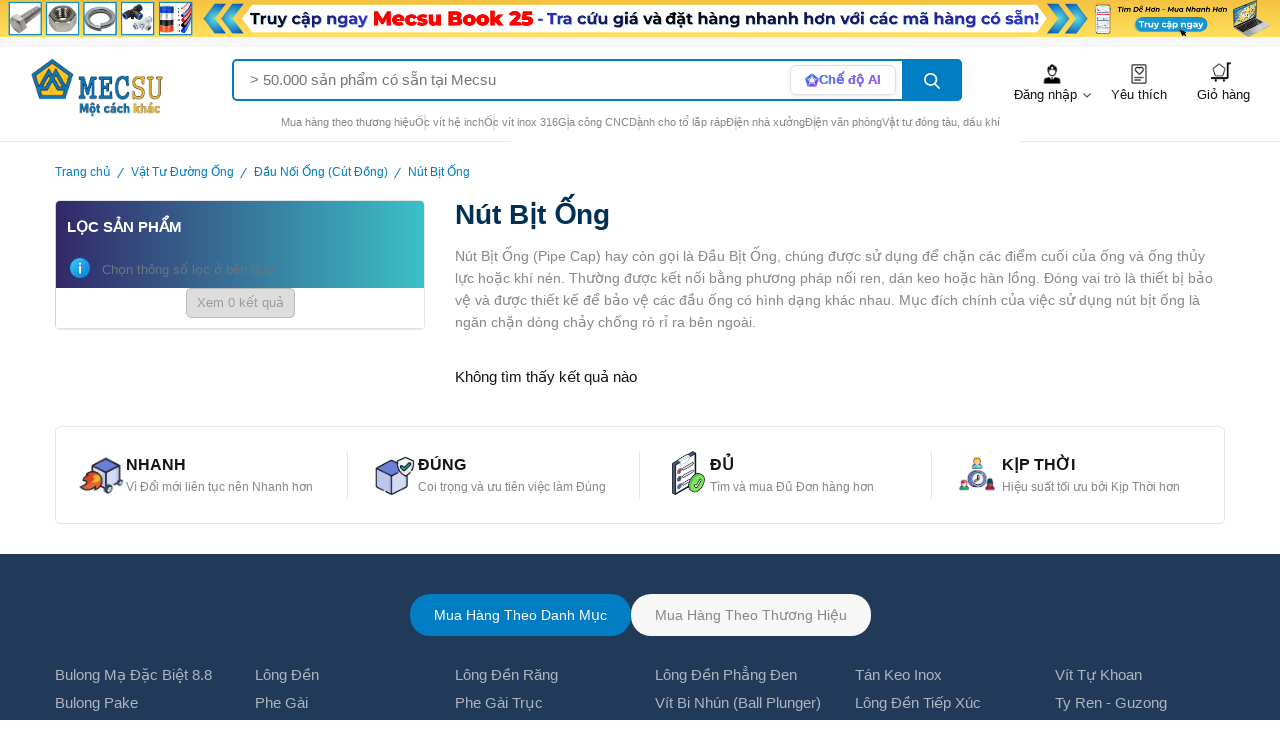

--- FILE ---
content_type: text/css
request_url: https://mecsu.vn/assets/d8c4c8ec/css/style.min.css?v=1764508917
body_size: 32003
content:
:root{--primary-mecsu-color: #fec537;--primary-color: #003155;--primary-sub-color: #213a59;--secondary-color: #007dc3;--foreground-color: #121416;--foreground-sub-color: #898686;--body-text-color: #000000;--text-white-color: #fff;--body-background-color: #fff;--bg-offwhite-color: #f7f7f7;--bg-black-color: #000000;--bg-light-dark-color: #1a1818;--border-color: #e5e5e5;--open-sans-fonts: "Open Sans", sans-serif;--rubik-fonts: "Rubik", sans-serif;--inter-fonts: "Inter", sans-serif;--body-font-size: 1.5rem;--body-font-weight: 400;--body-line-height: 2.8rem;--headings-weight: 700;--transition: all 0.3s ease 0s;--container-fluid-offset: 12rem;--search-button-width: 6rem;--search-select-width: 22rem;--main-header-height: 6.4rem;--sub-header-height: 11rem}*,*::after,*::before{box-sizing:border-box}html{scroll-behavior:smooth}html,body{min-height:100%;margin:0;font-size:62.5%;padding:0}body{font-family:var(--open-sans-fonts);font-size:var(--body-font-size, 1.5rem);font-weight:var(--body-font-weight);font-style:normal;line-height:var(--body-line-height, 26px);position:relative;visibility:visible;overflow-x:hidden;color:var(--foreground-color);background-color:var(--background-color)}@media only screen and (max-width: 991px){body{font-size:1.4rem;line-height:2.4rem}}[data-aos=fade-up]{transform:translate3d(0, 40px, 0);-webkit-transform:translate3d(0, 40px, 0);-moz-transform:translate3d(0, 40px, 0);-ms-transform:translate3d(0, 40px, 0);-o-transform:translate3d(0, 40px, 0)}.tooltip{font-size:1.3rem}h1,.h1,h2,.h2,h3,.h3,h4,.h4,h5,.h5,h6,.h6{font-weight:var(--headings-weight);margin:0}h1,.h1{font-size:2.2rem;line-height:3.2rem}@media only screen and (min-width: 480px){h1,.h1{font-size:2.8rem;line-height:3.7rem}}@media only screen and (min-width: 576px){h1,.h1{font-size:3rem;line-height:3.8rem}}@media only screen and (min-width: 768px){h1,.h1{font-size:3.2rem;line-height:4rem}}@media only screen and (min-width: 992px){h1,.h1{font-size:4rem;line-height:5rem}}@media only screen and (min-width: 1200px){h1,.h1{font-size:4.5rem;line-height:5rem}}@media only screen and (min-width: 1366px){h1,.h1{font-size:5rem;line-height:5.5rem}}h2,.h2{font-size:1.7rem;line-height:2.4rem}@media only screen and (min-width: 768px){h2,.h2{font-size:1.9rem;line-height:2.6rem}}@media only screen and (min-width: 992px){h2,.h2{font-size:2.2rem;line-height:2.8rem}}@media only screen and (min-width: 1200px){h2,.h2{font-size:2.4rem;line-height:3rem}}@media only screen and (min-width: 1366px){h2,.h2{font-size:2.8rem}}h3,.h3{font-size:1.5rem;line-height:2.4rem}@media only screen and (min-width: 992px){h3,.h3{font-size:1.6rem}}h4,.h4{font-size:1.6rem;line-height:2.6rem}@media only screen and (min-width: 1200px){h4,.h4{font-size:1.7rem;line-height:2.8rem}}h5,.h5{font-weight:400}h6,.h6{font-weight:400}p,.p{margin-top:0;margin-bottom:1rem;font-family:var(--inter-fonts)}@media only screen and (min-width: 1200px){p,.p{margin-bottom:1.5rem}}p:last-child{margin-bottom:0}a,button{display:inline-block;cursor:pointer;transition:var(--transition);text-decoration:none;color:inherit}a,button,img,input,textarea{transition:var(--transition)}*:focus{outline:none;box-shadow:none}:focus-visible{box-shadow:0 0 5px 2px rgba(19,19,19,.15)}a:focus{text-decoration:none;outline:none}a{color:var(--foreground-color)}a:hover{text-decoration:none;color:var(--secondary-color)}button,input[type=submit]{cursor:pointer;font-size:var(--body-font-size);font-weight:var(--body-font-weight);line-height:var(--body-line-height)}input[type=number]{-moz-appearance:textfield}img{max-width:100%;height:auto;display:block}span{display:inline-block;transition:var(--transition)}label{transition:var(--transition);display:block}input::-webkit-input-placeholder,textarea::-webkit-input-placeholder{opacity:1}input:-moz-placeholder,textarea:-moz-placeholder{opacity:1}input::-moz-placeholder,textarea::-moz-placeholder{opacity:1}input:-ms-input-placeholder,textarea:-ms-input-placeholder{opacity:1}ul{margin:0;padding:0}ul:last-child{margin-bottom:0}li{list-style:none;line-height:1}hr{border-top-width:2px}@media only screen and (min-width: 576px){.container{max-width:576px}}@media only screen and (min-width: 768px){.container{max-width:768px}}@media only screen and (min-width: 992px){.container{max-width:992px}}@media only screen and (min-width: 1200px){.container{max-width:1200px}}@media only screen and (min-width: 1366px){.container{max-width:1240px}}.container,.container-fluid,.container-lg,.container-md,.container-sm,.container-xl,.container-xxl{padding-right:var(--bs-gutter-x, 1.5rem);padding-left:var(--bs-gutter-x, 1.5rem)}.container-fluid{--offset-fluid: 1.5rem;padding-right:var(--offset-fluid);padding-left:var(--offset-fluid)}@media only screen and (min-width: 992px){.container-fluid{--offset-fluid: 3rem}}@media only screen and (min-width: 1366px){.container-fluid{--offset-fluid: calc(var(--container-fluid-offset) / 4.5)}}@media only screen and (min-width: 1600px){.container-fluid{--offset-fluid: calc(var(--container-fluid-offset) / 2.5)}}@media only screen and (min-width: 1800px){.container-fluid{--offset-fluid: var(--container-fluid-offset)}}.container-fluid.width-100{--offset-fluid: 0}.row{margin-right:-1rem;margin-left:-1rem}@media only screen and (min-width: 992px){.row{margin-right:-1.5rem;margin-left:-1.5rem}}.row>*{padding-right:1rem;padding-left:1rem}@media only screen and (min-width: 992px){.row>*{padding-right:1.5rem;padding-left:1.5rem}}@media only screen and (max-width: 1199px){.col-lg-order{order:1}.d-lg-none{display:none}}@media only screen and (max-width: 991px){.d-md-none{display:none}.d-md-flex{display:flex}.col-md-order{order:1}.d-md-block{display:block}.d-md-2-block{display:block !important}}@media only screen and (max-width: 767px){.d-sm-u-none{display:none}.d-sm-block{display:block}.d-sm-flex{display:flex}.col-sm-order{order:1}}@media only screen and (max-width: 575px){.d-sm-2-none{display:none}.d-sm-2-block{display:block}.d-sm-2-flex{display:flex}.col-sm-2-order{order:1}}@media only screen and (max-width: 479px){.d-sm-3-none{display:none}}@media only screen and (max-width: 479px){.custom-col{width:100%}}@media only screen and (max-width: 991px){.row-md-reverse{flex-direction:column-reverse}.row_md_reverse{flex-direction:column-reverse}}@media only screen and (max-width: 767px){.row_sm_reverse{flex-direction:column-reverse}}.swiper__nav--btn.card__swiper--nav{opacity:1;visibility:visible;top:-33px}@media only screen and (min-width: 768px){.swiper__nav--btn.card__swiper--nav{top:-38px}}@media only screen and (min-width: 1200px){.swiper__nav--btn.card__swiper--nav{top:-48px}}@media only screen and (min-width: 1600px){.swiper__nav--btn.card__swiper--nav{top:-60px}}.swiper__nav--btn.card__swiper--nav.swiper-button-prev{right:3.7rem;left:auto}.swiper__nav--btn{width:3.5rem;height:3.5rem;background:inherit;border:1px solid var(--secondary-color);background:var(--body-background-color);color:var(--secondary-color);border-radius:50%;opacity:1;visibility:visible;transition:var(--transition);z-index:9}@media only screen and (max-width: 479px){.swiper__nav--btn{width:3rem;height:3rem}}.swiper__nav--btn.swiper-button-disabled{display:none}.swiper__nav--btn:hover{background:var(--secondary-color);color:var(--text-white-color)}.swiper__nav--btn::after{display:none}.swiper__nav--btn.swiper-button-prev{left:0}.swiper__nav--btn.swiper-button-next{right:0}.swiper__nav--btn.swiper-button-next::after{display:none}.swiper-pagination{bottom:0 !important}.swiper-pagination-bullet{width:1.5rem;height:1.5rem;border:1px solid var(--secondary-color);opacity:1;vertical-align:middle;transition:var(--transition);background:#fff;margin:0 4px !important;position:relative}.swiper-pagination-bullet.swiper-pagination-bullet-active{background:var(--secondary-color)}.modal-backdrop.show{opacity:.7}.switcher__mode--btn>.moon__icon{display:block}.switcher__mode--btn .sun__icon{display:none}.switcher__mode--btn.active>.moon__icon{display:none}.switcher__mode--btn.active>.sun__icon{display:block}.primary__btn{font-weight:600;display:inline-block;font-size:1.3rem;line-height:3.8rem;height:3.8rem;padding:0 2rem;letter-spacing:.2px;border-radius:2.4rem;background:var(--secondary-color);color:var(--text-white-color);border:0}.primary__btn:hover{background:var(--primary-color);color:var(--text-white-color)}@media only screen and (min-width: 768px){.primary__btn{line-height:4rem;height:4rem;padding:0 2.2rem;font-size:1.4rem}}@media only screen and (min-width: 992px){.primary__btn{font-size:1.5rem;line-height:4.2rem;height:4.2rem;padding:0 2.5rem}}@media only screen and (min-width: 1600px){.primary__btn{line-height:4.6rem;height:4.6rem;padding:0 3rem}}.gradient__text--color{background:linear-gradient(to right, #1066e7 0%, #c81cc5 100%);-webkit-background-clip:text;-webkit-text-fill-color:rgba(0,0,0,0)}.table-responsive{display:block;width:100%;overflow-x:auto;-webkit-overflow-scrolling:touch}select{word-wrap:normal;font-family:var(--font-lato);font-size:var(--body-font-size);font-weight:var(--body-font-weight);line-height:var(--body-line-height)}.section__heading{padding-bottom:1.2rem;position:relative}.section__heading::before{position:absolute;content:"";width:2.5rem;height:2.5rem;border:1px solid var(--secondary-color);left:0;top:1px;border-radius:50%}@media only screen and (min-width: 768px){.section__heading::before{top:3px}}.section__heading::after{position:absolute;content:"";width:1.1rem;height:1.1rem;background:var(--secondary-color);left:7px;top:8px;border-radius:50%}@media only screen and (min-width: 768px){.section__heading::after{top:10px}}.section__heading--maintitle{font-size:2rem;text-transform:uppercase;padding-left:3.4rem}.section__heading--maintitle span{font-weight:400}.section__heading--flex{flex-wrap:wrap;gap:2rem}.section__heading--desc{margin-top:1.2rem}.section__heading.style2{padding-bottom:0}.section__heading.style2 .section__heading--maintitle{padding-left:0;text-transform:capitalize}@media only screen and (min-width: 1200px){.section__heading.style2 .section__heading--maintitle{font-size:2.6rem;line-height:3.5rem}}@media only screen and (max-width: 767px){.section__heading.style2 .section__heading--maintitle{font-size:2rem;line-height:2.6rem}}.section__heading.style2::before{display:none}.section__heading.style2::after{display:none}#scroll__top{position:fixed;bottom:50px;right:20px;z-index:99;outline:none;background-color:var(--secondary-color);color:var(--text-white-color);box-shadow:0 2px 22px rgba(0,0,0,.16);cursor:pointer;transform:translateY(50px);opacity:0;visibility:hidden;transition:.3s;line-height:1;width:4.3rem;height:4.3rem;border-radius:50%;border:0;display:flex;align-items:center;justify-content:center}#scroll__top:hover{background:var(--primary-color)}@media only screen and (max-width: 991px){#scroll__top{display:none;bottom:150px}}#scroll__top.active{visibility:visible;opacity:1;transform:translateY(0)}#scroll__top svg{width:25px;line-height:1}.visually-hidden{position:absolute !important;overflow:hidden;width:1px;height:1px;margin:-1px;padding:0;border:0;word-wrap:normal !important}.line-height-1{line-height:1}.text-center{text-align:center}.text-left{text-align:left}.text-right{text-align:right}.overflow-hidden{overflow:hidden}.break{word-break:break-word}.uppercase{text-transform:uppercase}.capitalize{text-transform:capitalize}.text-ofwhite{color:var(--ofwhite-color)}.bg__primary{background:var(--primary-color)}.bg__primary__sub{background:var(--primary-sub-color)}.bg__secondary{background:var(--secondary-color)}.bg__black{background:#1d1c1c}.text__primary{color:var(--primary-color)}.text__secondary{color:var(--secondary-color)}.text__foreground{color:var(--foreground-color)}.text__foreground-sub{color:var(--foreground-sub-color)}.text__white{color:var(--text-white-color)}.position__relative{position:relative}.border-bottom{border-bottom:1px solid var(--border-color) !important}.border-top{border-top:1px solid var(--border-color) !important}.border{border:1px solid var(--border-color) !important}.border-0{border:none}.border-radius-5{border-radius:.5rem}.border-radius-10{border-radius:1rem}.border-radius-20{border-radius:2rem}.border-radius-30{border-radius:3rem}.border-radius-50{border-radius:50%}.width-100{width:100%}@media only screen and (max-width: 991px){.md-width-100{width:100%}}.display-block{display:block}.tab_content{display:block}.tab_pane{display:none;transition:var(--transition)}.tab_pane:not(.show){opacity:0}.tab_pane.show{opacity:1}.tab_pane.active{display:block}body.overlay__active,.mobile_menu_open,.predictive__search--box_active,.offCanvas__minicart_active,.offcanvas__filter--sidebar_active{overflow-y:hidden}body.overlay__active::before,.predictive__search--box_active::before,.mobile_menu_open::before,.offCanvas__minicart_active::before,.offcanvas__filter--sidebar_active::before{position:absolute;content:"";background:#000;width:100%;height:100%;z-index:999;opacity:.5;cursor:crosshair}@keyframes fadeInDown{0%{opacity:0;transform:translate3d(0, -100%, 0)}to{opacity:1;transform:translateZ(0)}}.animate-fadeInDown{animation-name:fadeInDown}@keyframes fadeInUp{from{opacity:0;transform:translate3d(0, 100%, 0)}to{opacity:1;transform:none}}.fadeInUp{animation-name:fadeInUp}.section--padding{padding-top:1.5rem;padding-bottom:1.5rem}@media only screen and (min-width: 768px){.section--padding{padding-top:2rem;padding-bottom:2rem}}.section--margin{margin-top:1.5rem;margin-bottom:1.5rem}@media only screen and (min-width: 768px){.section--margin{margin-top:2rem;margin-bottom:2rem}}.p-0{padding:0}.pt-0{padding-top:0}.pb-0{padding-bottom:0}.pb-15{padding-bottom:1.5rem}.pb-20{padding-bottom:2rem}.m-0{margin:0}.mt-0{margin-top:0}.mb-0{margin-bottom:0}.mb-60{margin-bottom:3.5rem}@media only screen and (min-width: 768px){.mb-60{margin-bottom:4rem}}@media only screen and (min-width: 992px){.mb-60{margin-bottom:6rem}}.mb-55{margin-bottom:3.5rem}@media only screen and (min-width: 992px){.mb-55{margin-bottom:5.5rem}}.mb-50{margin-bottom:2.5rem}@media only screen and (min-width: 768px){.mb-50{margin-bottom:3rem}}@media only screen and (min-width: 1200px){.mb-50{margin-bottom:4rem}}@media only screen and (min-width: 1600px){.mb-50{margin-bottom:5rem}}.mb--n50{margin-bottom:-2.5rem}@media only screen and (min-width: 768px){.mb--n50{margin-bottom:-3rem}}@media only screen and (min-width: 1200px){.mb--n50{margin-bottom:-4rem}}@media only screen and (min-width: 1600px){.mb--n50{margin-bottom:-5rem}}.mb-40{margin-bottom:3rem}@media only screen and (min-width: 992px){.mb-40{margin-bottom:4rem}}.mb--n40{margin-bottom:-3rem}@media only screen and (min-width: 992px){.mb--n40{margin-bottom:-4rem}}.mb-35{margin-bottom:2.5rem}@media only screen and (min-width: 768px){.mb-35{margin-bottom:3rem}}@media only screen and (min-width: 1200px){.mb-35{margin-bottom:3.5rem}}.mb-30{margin-bottom:2rem}@media only screen and (min-width: 992px){.mb-30{margin-bottom:2.5rem}}@media only screen and (min-width: 1600px){.mb-30{margin-bottom:3rem}}.mb--n30{margin-bottom:-2rem}@media only screen and (min-width: 992px){.mb--n30{margin-bottom:-2.5rem}}@media only screen and (min-width: 1600px){.mb--n30{margin-bottom:-3rem}}.mb-28{margin-bottom:2rem}@media only screen and (min-width: 992px){.mb-28{margin-bottom:2.3rem}}@media only screen and (min-width: 1200px){.mb-28{margin-bottom:2.8rem}}.mb--n28{margin-bottom:-2rem}@media only screen and (min-width: 992px){.mb--n28{margin-bottom:-2.3rem}}@media only screen and (min-width: 1200px){.mb--n28{margin-bottom:-2.8rem}}.mb--n25{margin-bottom:-1.8rem}@media only screen and (min-width: 992px){.mb--n25{margin-bottom:-2rem}}@media only screen and (min-width: 1200px){.mb--n25{margin-bottom:-2.5rem}}.mb-25{margin-bottom:1.8rem}@media only screen and (min-width: 992px){.mb-25{margin-bottom:2rem}}@media only screen and (min-width: 1200px){.mb-25{margin-bottom:2.5rem}}.mb-20{margin-bottom:1.5rem}@media only screen and (min-width: 768px){.mb-20{margin-bottom:2rem}}.mb-18{margin-bottom:1.2rem}@media only screen and (min-width: 768px){.mb-18{margin-bottom:1.8rem}}.mb-15{margin-bottom:1rem}@media only screen and (min-width: 768px){.mb-15{margin-bottom:1.5rem}}.mb-12{margin-bottom:1rem}@media only screen and (min-width: 992px){.mb-12{margin-bottom:1.2rem}}.mb-10{margin-bottom:.8rem}@media only screen and (min-width: 992px){.mb-10{margin-bottom:1rem}}.mb-5{margin-bottom:.5rem}.mb-8{margin-bottom:.8rem}.mr-30{margin-right:3rem}.mr-5{margin-right:.5rem}.mr-10{margin-right:1rem}.ml-5{margin-left:.5rem}.ml-10{margin-left:1rem}.ml-30{margin-left:3rem}.mt-60{margin-top:3.5rem}@media only screen and (min-width: 768px){.mt-60{margin-top:4rem}}@media only screen and (min-width: 992px){.mt-60{margin-top:6rem}}.radiobox{position:relative}.radiobox--input{position:absolute;left:-1px;top:4px;opacity:0;cursor:pointer;z-index:999}.radiobox--input:checked~.radiobox--checkmark{background-color:var(--secondary-color);border:1px solid var(--secondary-color)}.radiobox--input:checked~.radiobox--checkmark::before{display:block}.radiobox--label{padding-left:3rem;cursor:pointer}.radiobox--checkmark{height:1.8rem;width:1.8rem;border:1px solid var(--border-color);border-radius:50%;display:block;position:absolute;top:4px;left:0;background:var(--body-background-color);transition:var(--transition)}.radiobox--checkmark::before{left:.5rem;top:.3rem;width:.5rem;height:.8rem;border:solid #fff;border-top-width:medium;border-right-width:medium;border-bottom-width:medium;border-left-width:medium;border-width:0 2px 2px 0;transform:rotate(45deg);content:"";position:absolute;display:none}.swiper-slide{height:auto}.title-hint{margin-left:.5rem;color:var(--foreground-sub-color);font-size:1.2rem;font-weight:normal}.w__10{width:10%}.w__15{width:15%}.w__20{width:20%}.w__30{width:30%}.w__40{width:40%}button.button__link{background:none !important;border:none;padding:0 !important;font-family:var(--open-sans-fonts);cursor:pointer}button.button__link:hover{color:var(--secondary-color)}.offcanvas__header--menu__open{line-height:1;display:none}@media only screen and (max-width: 991px){.offcanvas__header--menu__open{display:block}}.offcanvas__header--menu__open--svg{width:32px}.offcanvas__header--menu__open--btn{width:30px}.offcanvas__header--menu__open--btn>*{pointer-events:none}.offcanvas__header{position:fixed;z-index:9999;top:0;left:0;width:100%;max-width:300px;height:100vh;transition:var(--transition);transform:translateX(-100%);background-color:var(--body-background-color);box-shadow:0 0 10px rgba(0,0,0,.15);opacity:0;visibility:hidden}@media only screen and (min-width: 480px){.offcanvas__header{max-width:320px}}.offcanvas__header.open{transform:translateX(0);opacity:1;visibility:visible}.offcanvas__header.open~.offcanvas-overlay{visibility:visible;opacity:.75}.offcanvas-overlay{position:fixed;z-index:9998;top:0;left:0;visibility:hidden;width:100%;height:100%;transition:var(--transition);opacity:0;background-color:var(--bg-black-color)}.offcanvas__inner{position:relative;height:100%;padding-bottom:var(--main-header-height)}.offcanvas__logo{display:flex;align-items:center;justify-content:space-between;height:var(--main-header-height);padding:0px 15px}.offcanvas__close--btn{position:relative;align-self:center;width:2rem;height:2rem;padding:0;text-indent:-9999px;border:none;background-color:rgba(0,0,0,0)}.offcanvas__close--btn::before,.offcanvas__close--btn::after{position:absolute;top:50%;left:0;width:100%;height:2px;margin-top:-1px;content:"";transform:rotate(45deg);background-color:var(--bg-black-color)}.offcanvas__close--btn::after{transform:rotate(-45deg)}.offcanvas__menu{overflow-y:auto;height:100%}.offcanvas__menu_ul{overflow:auto;margin:0;padding:0;list-style:none;max-height:100%}.offcanvas__menu_li{position:relative;border-bottom:1px solid var(--border-color)}.offcanvas__menu_li:first-child{border-top:1px solid var(--border-color)}.offcanvas__menu_item{line-height:1;display:block;padding:15px 20px;text-transform:uppercase}.offcanvas__sub_menu{display:none;margin:0;padding:0;list-style:none}.offcanvas__sub_menu_li{position:relative;border-top:1px solid var(--border-color)}.offcanvas__sub_menu_item{line-height:1;display:block;padding:15px 0 15px 30px}.offcanvas__sub_menu_item~.offcanvas__sub_menu .offcanvas__sub_menu_item{padding-left:40px}.offcanvas__sub_menu_toggle{font-size:20px;position:absolute;z-index:9;top:0;right:0;width:4rem;height:4.6rem;padding:0;border:none;border-radius:0;background-color:rgba(0,0,0,0)}.offcanvas__sub_menu_toggle::before,.offcanvas__sub_menu_toggle::after{position:absolute;top:50%;left:50%;width:12px;height:2px;content:"";transition:var(--transition);transform:translateX(-50%) translateY(-50%);background-color:var(--bg-black-color)}.offcanvas__sub_menu_toggle:not(.active)::after{transform:translateX(-50%) translateY(-50%) rotate(90deg)}.offcanvas__account--items{padding:28px 17px 20px}.offcanvas__account--items__icon{width:3rem;height:3rem;text-align:center;background:var(--secondary-color);line-height:3.8rem;border-radius:50%;color:var(--text-white-color);display:flex;align-items:center;justify-content:center}.offcanvas__account--items__label{font-size:1.5rem;font-weight:600;margin-left:6px}.offcanvas__account--wrapper{gap:2.5rem;padding:0 2.5rem}.offcanvas__account--currency{position:relative}.offcanvas__account--currency__menu{font-weight:500;gap:5px}.offcanvas__account--currency__menu>*{pointer-events:none}.offcanvas__account--currency__submenu{position:absolute;z-index:9;width:100px;box-shadow:0 5px 30px rgba(0,0,0,.1);bottom:100%;opacity:0;visibility:hidden;margin-bottom:15px;transition:var(--transition);background:var(--body-background-color)}.offcanvas__account--currency__submenu.active{opacity:1;visibility:visible;margin-bottom:8px}.offcanvas__stikcy--toolbar{position:fixed;bottom:0;background:var(--body-background-color);left:0;right:0;z-index:99;box-shadow:0 0 9px rgba(0,0,0,.12);padding:10px 20px;display:none}@media only screen and (min-width: 500px){.offcanvas__stikcy--toolbar{padding:10px 40px}}@media only screen and (min-width: 768px){.offcanvas__stikcy--toolbar{padding:10px 60px}}@media only screen and (max-width: 991px){.offcanvas__stikcy--toolbar{display:block}}.offcanvas__stikcy--toolbar__btn{position:relative;text-align:center}.offcanvas__stikcy--toolbar__btn:hover .offcanvas__stikcy--toolbar__icon{background:var(--secondary-color);color:var(--white-color)}.offcanvas__stikcy--toolbar__btn>*{pointer-events:none}.offcanvas__stikcy--toolbar__btn.minicart__open--btn{flex-direction:column}.offcanvas__stikcy--toolbar__icon{width:3rem;height:3rem;text-align:center;background:var(--theme-color);line-height:3.8rem;border-radius:50%;color:var(--white-color);display:flex;align-items:center;justify-content:center;margin:auto}.offcanvas__stikcy--toolbar__label{display:block;font-size:1.2rem;font-weight:600;margin-top:6px}.header__sticky.sticky{position:fixed;width:100%;top:0;background:var(--body-background-color);left:0;z-index:99;box-shadow:0 0 7px rgba(0,0,0,.15);padding:1rem .5rem;transition:.3s}.header__sticky.sticky .header__menu.header__sticky--block{display:block !important;padding-left:0}@media only screen and (max-width: 991px){.header__sticky.sticky .header__menu.header__sticky--block{display:none !important}}.header__sticky.sticky .header__account.header__sticky--block{display:block}.header__sticky.sticky .header__account.header__sticky--none{display:none}.header__sticky.sticky .header__search--widget.header__sticky--none{display:none !important}.header__topbar{padding:4px 0;color:var(--text-white-color);background-color:var(--primary-sub-color)}.header__topbar a{color:var(--text-white-color)}.header__topbar a:hover{color:var(--secondary-color)}@media only screen and (min-width: 768px){.header__topbar{padding:6px 0}}@media only screen and (max-width: 991px){.header__topbar--inner{justify-content:center !important}}.header__topbar--info{gap:2rem}.header__info--list{position:relative}.header__info--list::before{position:absolute;content:"";width:2px;height:85%;background:var(--border-color);right:-11px;top:50%;transform:translatey(-50%)}.header__info--list:last-child::before{display:none}.header__info--link{font-size:1.1rem;font-weight:300;font-family:var(--open-sans-fonts);line-height:1.8rem;color:var(--foreground-sub-color)}.header__info--link svg{margin-right:.2rem}.header__info--link.text-white:hover{color:var(--secondary-color) !important}.header__top--right{gap:2rem}@media only screen and (max-width: 575px){.header__top--right{flex-wrap:wrap;justify-content:center;padding:.5rem 0}}.header__top--link{gap:2rem}.social__share{gap:1.5rem}.header__link--menu{position:relative}@media only screen and (max-width: 575px){.header__link--menu:last-child::before{display:none}}.header__link--menu::before{position:absolute;content:"";width:2px;height:85%;background:var(--border-color);right:-11px;top:50%;transform:translatey(-50%)}.header__link--menu__text{font-size:1.3rem;font-weight:500;font-family:var(--inter-fonts)}.header__link--menu__text svg{margin-right:.2rem}.header__link--menu__text.text-white:hover{color:var(--secondary-color) !important}.header__notification__bar{font-size:1.2rem;text-align:center;background-color:var(--bg-offwhite-color)}.header__notification__bar a{color:var(--primary-color)}.header__notification__bar a:hover{color:var(--secondary-color)}.main__header--sticky{position:sticky;top:0;z-index:100;border-bottom:1px solid var(--border-color)}.main__header{padding:10px 0;height:var(--main-header-height)}.main__header--inner{gap:2rem}.sub__header{padding:10px 0;background-color:var(--primary-sub-color)}.sub__header--menu__items{margin-left:2rem}.sub__header--menu__items a{text-transform:uppercase;color:var(--text-white-color)}.sub__header--menu__items a:hover{color:var(--primary-mecsu-color)}.sub__header--menu__items:first-child{margin-left:0}.main__logo{position:relative;height:4.6rem;width:150px;flex-basis:150px;flex-grow:0;flex-shrink:0}.main__logo--link{position:absolute;left:0;top:0;height:120%;display:block}.main__logo--img{max-width:90%;display:block}.main__logo--title{line-height:1}.select{position:relative}.select::before{border-bottom:2px solid #201e1e;border-right:2px solid #201e1e;content:"";display:block;height:7px;margin-top:-4px;pointer-events:none;position:absolute;right:18px;top:50%;width:7px;transform-origin:66% 66%;transform:rotate(45deg);opacity:.7}.header__select--categories{position:absolute;top:2px;bottom:2px;right:var(--search-button-width)}.header__select--categories::before{position:absolute;content:"";background:var(--border-color);width:.2rem;height:3rem;left:0;top:50%;transform:translatey(-50%)}.header__select--categories::after{border-bottom:2px solid #201e1e;border-right:2px solid #201e1e;content:"";display:block;height:7px;margin-top:-4px;pointer-events:none;position:absolute;right:2rem;top:50%;width:7px;transform-origin:66% 66%;transform:rotate(45deg);opacity:.7}.header__select--inner{border:2px solid rgba(0,0,0,0);background:var(--body-background-color);height:38px;padding:0 32px 0 15px;-webkit-appearance:none;cursor:pointer;font-size:1.4rem;width:var(--search-select-width);text-overflow:ellipsis;box-shadow:none}@media only screen and (min-width: 1200px){.header__select--inner{padding:0 35px 0 17px;font-size:1.5rem}}.header__search--box{position:relative;width:22rem}@media only screen and (min-width: 576px){.header__search--box{width:42rem}}@media only screen and (min-width: 768px){.header__search--box{width:62rem}}@media only screen and (min-width: 992px){.header__search--box{width:50rem}}@media only screen and (min-width: 1200px){.header__search--box{width:73rem}}@media only screen and (min-width: 1366px){.header__search--box{width:90rem}}@media only screen and (min-width: 1536px){.header__search--box{width:100rem}}.header__search--box.with-select-categories{position:relative;width:calc(23rem + var(--search-select-width))}@media only screen and (min-width: 1200px){.header__search--box.with-select-categories{width:calc(33rem + var(--search-select-width))}}@media only screen and (min-width: 1366px){.header__search--box.with-select-categories{width:calc(48rem + var(--search-select-width))}}.header__search--box.with-select-categories .header__search--input{padding-right:calc(var(--search-button-width) + var(--search-select-width) + 1rem)}.header__search--input{width:100%;border:2px solid var(--secondary-color);height:42px;border-radius:5px;padding:0 70px 0 16px;padding-right:calc(var(--search-button-width) + 1rem)}.header__search--input:focus::-webkit-input-placeholder{color:#000}.header__search--input:focus{border-color:var(--secondary-color)}.header__search--button{position:absolute;top:0;right:0;height:100%;border:0;padding:0 20px;border-radius:0 5px 5px 0;background:var(--secondary-color);color:var(--text-white-color);width:var(--search-button-width)}.header__search--button:hover{background:var(--secondary-color)}@media only screen and (min-width: 1200px){.header__search--button{padding:0 22px}}.predictive__search--title{margin-bottom:20px}@media only screen and (min-width: 768px){.predictive__search--title{margin-bottom:22px}}@media only screen and (min-width: 1200px){.predictive__search--title{margin-bottom:30px}}.predictive__search--box{background:var(--body-background-color);box-shadow:0 -4px 27px rgba(62,70,120,.16);position:relative;position:fixed;left:0;right:0;top:0;opacity:0;visibility:hidden;z-index:999;transition:all .3s ease 0s;transform:translateY(-100%)}.predictive__search--box.active{opacity:1;visibility:visible;transform:translateY(0)}.predictive__search--box__inner{padding:20px 16px;text-align:center}@media only screen and (min-width: 576px){.predictive__search--box__inner{padding:22px 50px}}@media only screen and (min-width: 768px){.predictive__search--box__inner{padding:30px 80px}}@media only screen and (min-width: 992px){.predictive__search--box__inner{padding:30px 150px}}.predictive__search--form{width:100%;position:relative}.predictive__search--input{width:100%;height:4.5rem;border:1px solid var(--border-color);padding:0 80px 0 15px;font-size:1.6rem;font-weight:400;border-radius:5px}.predictive__search--input:focus{border-color:var(--secondary-color)}.predictive__search--input:focus::-webkit-input-placeholder{color:#000}@media only screen and (min-width: 1200px){.predictive__search--input{height:5rem}}.predictive__search--button{position:absolute;top:0;right:0;height:100%;padding:0;border:0;width:6rem;text-align:center;border-radius:0 5px 5px 0;display:flex;align-items:center;justify-content:center;background:var(--primary-color)}.predictive__search--button:hover{background:var(--secondary-color)}.predictive__search--close__btn{position:absolute;top:20px;right:40px;padding:0;border:0;background:inherit}@media only screen and (max-width: 576px){.predictive__search--close__btn{right:15px}}.predictive__search--close__btn:hover{color:var(--secondary-color);transform:scale(1.3)}.predictive__search--close__btn>*{pointer-events:none}.header__account.header__sticky--block{display:none}.header__account--items{margin-left:12px}.header__account--items:first-child{margin-left:0}@media only screen and (min-width: 768px){.header__account--items{margin-left:20px}}@media only screen and (min-width: 992px){.header__account--search__items.mobile__d--block{display:none}}.header__account--btn{position:relative}.header__account--btn:hover{color:inherit;text-decoration:underline}.header__account--btn>*{pointer-events:none}@media only screen and (min-width: 576px){.header__minicart--items{margin-left:1.8rem}}@media only screen and (min-width: 992px){.header__minicart--items{margin-left:25px}}.minicart__open--btn{display:flex;align-items:center}.items__count{position:absolute;left:1.8rem;top:-4px;width:1.7rem;height:1.7rem;font-size:1.1rem;line-height:1.7rem;background:red;text-align:center;border-radius:50%;color:var(--text-white-color)}.minicart__btn--text{padding-left:2rem;font-family:var(--rubik-fonts);font-size:1.5rem;line-height:1.6rem}.minicart__btn--text__price{font-size:1.2rem;color:var(--secondary-color)}@media only screen and (max-width: 991px){.minicart__btn--text{display:none}}.categories__menu{width:10rem;position:relative}.categories__menu:hover::after{content:"";display:block;position:absolute;top:100%;left:0;width:100%;height:50%}@media only screen and (max-width: 991px){.categories__menu.mobile-v-none{display:none}}.categories__menu.mobile-v-block{display:none}@media only screen and (max-width: 991px){.categories__menu.mobile-v-block{display:block}}@media only screen and (min-width: 1200px){.categories__menu{width:10rem}}@media only screen and (max-width: 991px){.categories__menu{width:100%}}.categories__menu--header{height:22px;padding:0 14px;cursor:pointer;position:relative}@media only screen and (min-width: 768px){.categories__menu--header{height:30px}}@media only screen and (min-width: 992px){.categories__menu--header{height:40px}}.categories__menu--header.active .categories__arrowdown--icon{transform:rotate(180deg)}.categories__menu--title{font-size:1.2rem;margin-left:.5rem;line-height:2rem;text-transform:uppercase;font-weight:600}@media only screen and (min-width: 768px){.categories__menu--title{font-size:1.2rem;margin-right:.7rem}}.categories__menu--svgicon{width:19px;vertical-align:middle;opacity:.5;margin-right:10px}.categories__menu--right__arrow--icon{position:absolute;right:1.5rem;opacity:.7}.categories__menu--items{position:relative}.categories__menu--items:last-child .categories__menu--link{border-bottom:0}.categories__menu--items__active .categories__menu--link{color:var(--secondary-color);background:var(--body-background-color);border-color:var(--body-background-color)}.categories__menu--link{display:block;color:var(--body-text-color);line-height:2.2rem;font-size:1.5rem;padding:1rem 1.7rem}@media only screen and (min-width: 992px){.categories__menu--link{line-height:2rem;font-size:1.5rem;padding:.8rem 1.7rem}}@media only screen and (min-width: 1366px){.categories__menu--link{padding:1rem 1.7rem}}@media only screen and (min-width: 1600px){.categories__menu--link{line-height:2.3rem;font-size:1.5rem;padding:1.2rem 1.7rem}}.categories__menu--link:hover{background:var(--body-background-color);border-color:var(--body-background-color)}.categories__menu--link__img{width:4rem}.categories__menu--link__text{padding-left:1.5rem}@media only screen and (max-width: 767px){.categories__list--icon{width:18px}}.categories__arrowdown--icon{position:absolute;right:18px;top:44%;transition:.3s}.dropdown__categories--menu{position:absolute;z-index:9;box-shadow:0 5px 30px rgba(0,0,0,.1);top:136%;margin-top:0px;margin-left:-185px;transition:var(--transition);background:var(--body-background-color)}.categories__menu--container{position:relative;height:70vh}.categories__menu--list{width:32rem;height:100%;overflow-y:auto}.categories__menu--list::before{content:"";display:block;border:1.2rem solid rgba(0,0,0,0);border-bottom-color:var(--bg-offwhite-color);position:absolute;top:-24px;left:220px;margin-left:-1.2rem}.categories__submenu--container{top:1.5rem;padding:2rem;gap:3rem;flex-wrap:wrap;width:84rem;height:100%;overflow-y:auto}.categories__submenu{position:absolute;top:1.5rem;left:100%;background-color:var(--body-background-color);box-shadow:0 10px 20px rgba(0,0,0,.15);width:50rem;padding:2rem;z-index:9;transition:var(--transition);opacity:0;visibility:hidden;gap:3rem;flex-wrap:wrap}@media only screen and (min-width: 992px){.categories__submenu{width:65rem}}@media only screen and (min-width: 1200px){.categories__submenu{width:80rem}}@media only screen and (max-width: 991px){.categories__submenu{width:100%;left:0;top:125%;flex-direction:column}}.categories__submenu.style2 .categories__submenu--items{width:22%}.categories__submenu--items{width:30%}@media only screen and (max-width: 991px){.categories__submenu--items{width:100%;position:relative}}.categories__submenu--items__text{font-size:1.5rem;line-height:2.5rem;display:block;border-bottom:1px solid var(--border-color);padding-bottom:.8rem;margin-bottom:1.2rem}@media only screen and (min-width: 1200px){.categories__submenu--items__text{font-size:1.6rem}}@media only screen and (max-width: 991px){.categories__submenu--items__text{padding:1.1rem 3.5rem 1.1rem 3.5rem;background:var(--bg-offwhite-color);border-bottom:1px solid var(--border-color);margin-bottom:0}}.categories__submenu--child__items{padding:.7rem 0}@media only screen and (max-width: 991px){.categories__submenu--child__items{padding:0}}.categories__submenu--child__items--link{line-height:2.5rem;font-weight:500}@media only screen and (max-width: 991px){.categories__submenu--child__items--link{padding:1.1rem 3.5rem 1.1rem 4.5rem;background:var(--bg-offwhite-color);border-bottom:1px solid var(--border-color);margin-bottom:0;display:block;color:var(--body-text-color)}}.category__mobile--menu{display:none}@media only screen and (max-width: 991px){.category__mobile--menu{display:block;max-height:360px;overflow-y:auto}}.category__sub--menu{display:none}.category__sub--menu_toggle{font-size:20px;position:absolute;z-index:9;top:0;right:.8rem;width:4rem;height:4.6rem;padding:0;border:none;border-radius:0;background-color:rgba(0,0,0,0)}.category__sub--menu_toggle::before,.category__sub--menu_toggle::after{position:absolute;top:50%;left:50%;width:12px;height:2px;content:"";transition:var(--transition);transform:translateX(-50%) translateY(-50%);background-color:var(--body-text-color)}.category__sub--menu_toggle:not(.active)::after{transform:translateX(-50%) translateY(-50%) rotate(90deg)}.header__right--area{width:calc(100% - 225px);display:none !important}@media only screen and (min-width: 992px){.header__right--area{display:flex !important}}@media only screen and (min-width: 1200px){.header__right--area{width:calc(100% - 260px)}}.header__menu{padding-left:30px}.header__menu.header__sticky--block{display:none !important}.header__menu--scrollbar{padding:0 1rem;gap:1.3rem;overflow-x:auto;overflow-y:hidden;white-space:nowrap;border-left:1px solid var(--border-color);margin:1rem 0}.header__menu--submenu__container{position:absolute;z-index:9;padding:1rem;display:none;background-color:var(--body-background-color);box-shadow:0 10px 20px rgba(0,0,0,.15);border-top:1px solid var(--secondary-color)}.header__menu--wrapper{padding:1rem 0;gap:1.3rem}@media only screen and (min-width: 1200px){.header__menu--wrapper{gap:2rem}}.header__menu--items{position:relative}.header__menu--items:last-child .header__menu--link::before{display:none}.header__menu--items.after-content:hover::after{content:"";display:block;position:absolute;top:100%;left:0;width:100%;height:150%}.header__menu--items:hover .header__menu--link{color:var(--secondary-color) !important;border-color:var(--secondary-color)}.header__menu--items:hover .header__sub--menu{visibility:visible;margin-top:1.4rem;opacity:1}.header__menu--items:hover .header__menu--link__2{color:var(--secondary-color) !important}.header__menu--items.active .header__mega--menu{visibility:visible;margin-top:0px;opacity:1}.header__menu--items.active .header__menu--items__box{display:block;opacity:1}.header__menu--items__box{height:calc(100% + 4px);border:2px solid var(--secondary-color);border-bottom:2px solid #fff;position:absolute;top:-2px;z-index:99;display:none;opacity:0}.header__menu--link{font-size:1.4rem;line-height:2.2rem;padding:0 .8rem;font-weight:600;border:1px solid rgba(0,0,0,0);border-radius:2rem;position:relative}.header__menu--link::before{position:absolute;content:"";width:1px;height:1.7rem;background:#ccc;right:-11px;top:50%;transform:translatey(-50%);opacity:.3}.header__menu--link.active{color:var(--secondary-color) !important;border-color:var(--secondary-color)}.header__menu--link__title{font-size:1.4rem;margin-left:.5rem;line-height:2.2rem;text-transform:uppercase;font-weight:600}@media only screen and (min-width: 1200px){.header__menu--link{font-size:1.5rem;padding:0 1.2rem}}.header__menu--link__2{font-size:1.4rem;line-height:2.2rem;padding:0 .8rem;position:relative;cursor:pointer}.header__menu--link__2.active{color:var(--secondary-color) !important;border-color:var(--secondary-color)}.header__menu--link__text{line-height:1.8rem;font-weight:300;overflow-x:hidden;text-overflow:ellipsis}.header__menu--link__text.hover{text-decoration:underline}.menu__arrowdown--icon{margin-left:10px}.header__sub--menu{position:absolute;z-index:9999;top:100%;left:0;visibility:hidden;width:220px;margin:0;margin-top:25px;padding:20px;list-style:none;transition:var(--transition);opacity:0;background-color:var(--body-background-color);box-shadow:0 10px 20px rgba(0,0,0,.15);border-radius:10px}.header__sub--menu__link{font-size:1.5rem;display:block;padding:10px 0;font-weight:500}.mega__menu--items{position:static}.header__mega--menu{position:absolute;z-index:9;top:100%;left:0;display:flex;flex-wrap:wrap;width:100%;margin:0;margin-top:20px;padding:20px;list-style:none;visibility:hidden;opacity:0;background-color:var(--body-background-color);box-shadow:0 10px 20px rgba(0,0,0,.15);border-top:2px solid var(--secondary-color);border-radius:0px 0px 10px 10px;max-height:80vh;overflow-y:auto}.header__mega--menu__li{padding:3px 15px;width:25%}.header__mega--menu__li.fullscreen__style{width:100%;margin-top:1.8rem;gap:3rem}.header__mega--menu__banner{overflow:hidden;position:relative;border-radius:5px}.header__mega--menu__banner:hover .header__mega--menu__banner--img{transform:scale(1.03)}.header__mega--menu__banner--img{border-radius:5px}.header__mega--sub__menu--title{font-size:1.5rem;padding:1rem 0;font-weight:500}.header__menu--submenu{position:absolute;z-index:9;top:100%;left:0;padding:2rem;display:none;background-color:var(--body-background-color);box-shadow:0 10px 20px rgba(0,0,0,.15);border-top:1px solid var(--secondary-color)}.header__menu--submenu__inner{display:flex;flex-direction:row;overflow-x:auto;width:100%}.header__menu--submenu__inner::before,.header__menu--submenu__inner::after{content:"";flex:1}.header__menu--submenu__item{border:1px solid var(--border-color);width:120px;border-radius:5px;text-align:center;transition:var(--transition);flex:none;margin:1rem}.header__menu--submenu__item:hover{border-color:var(--secondary-color)}.header__menu--submenu__link{display:flex;flex-direction:column;justify-content:center;height:100%;padding:.4rem}.header__menu--submenu__thumbnail{margin:0 auto;width:70%}.header__menu--submenu__title{font-weight:400;margin-top:.2rem;font-size:1.3rem;line-height:2.2rem}.account__currency{margin-right:25px;position:relative}@media only screen and (min-width: 1200px){.account__currency{margin-right:32px}}.account__currency--link{display:flex;align-items:center;color:var(--text-white-color);font-size:1.4rem;line-height:3.5rem}.account__currency--link:hover span{color:var(--secondary-color)}.account__currency--link:hover svg{color:var(--secondary-color)}.account__currency--link svg{transition:var(--transition);margin-left:5px}.account__currency--link>*{pointer-events:none}.currency__link--icon{margin-right:6px}.dropdown__currency{position:absolute;z-index:9;width:100px;box-shadow:0 5px 30px rgba(0,0,0,.1);top:100%;opacity:0;visibility:hidden;margin-top:20px;transition:var(--transition);background:var(--body-background-color);border:1px solid var(--border-color);border-radius:5px}.dropdown__currency.active{opacity:1;visibility:visible;margin-top:14px}.currency__items:first-child .currency__text{border-radius:5px 5px 0 0}.currency__items:last-child .currency__text{border-bottom:0;border-radius:0 0 5px 5px}.currency__text{display:block;font-size:1.3rem;padding:8px 14px;border-bottom:1px solid var(--border-color)}.currency__text:hover{background:var(--bg-offwhite-color);border-color:var(--bg-offwhite-color)}.language__currency{border:1px solid var(--secondary-color);padding:0 1rem;border-radius:2rem}@media only screen and (min-width: 1200px){.language__currency{padding:0 1.2rem}}.language__currency--list{position:relative;margin-right:10px;padding-right:10px}@media only screen and (min-width: 1200px){.language__currency--list{margin-right:12px;padding-right:12px}}.language__currency--list:last-child{margin-right:0;padding-right:0}.language__currency--list:last-child::before{display:none}.language__currency--list::before{position:absolute;content:"";width:1px;height:1.7rem;background:var(--body-background-color);right:0;top:50%;transform:translatey(-50%);opacity:.6}.language__switcher{display:flex;align-items:center;color:var(--text-white-color);font-size:1.4rem;line-height:3.5rem}.language__switcher--icon__img{vertical-align:middle;margin-right:5px}.language__switcher:hover span{color:var(--secondary-color)}.language__switcher:hover svg{color:var(--secondary-color)}.language__switcher svg{transition:var(--transition);margin-left:5px}.dropdown__language{position:absolute;z-index:9;width:100px;box-shadow:0 5px 30px rgba(0,0,0,.1);top:100%;right:0;opacity:0;visibility:hidden;margin-top:20px;transition:var(--transition);background:var(--body-background-color);border-radius:5px}.dropdown__language.active{opacity:1;visibility:visible;margin-top:14px}.offcanvas__language--switcher{font-weight:500}.offcanvas__dropdown--language{position:absolute;z-index:9;width:100px;box-shadow:0 5px 30px rgba(0,0,0,.1);bottom:100%;opacity:0;visibility:hidden;margin-bottom:15px;transition:var(--transition);background:var(--body-background-color)}.offcanvas__dropdown--language.active{opacity:1;visibility:visible;margin-bottom:8px}.language__items:last-child .language__text{border-bottom:0}.language__text{display:block;font-size:1.3rem;padding:8px 14px;border-bottom:1px solid var(--border-color)}.language__text:hover{background:var(--bg-offwhite-color);border-color:var(--bg-offwhite-color)}.offCanvas__minicart{position:fixed;width:310px;height:100%;padding:20px 15px 33px;background:var(--body-background-color);z-index:999;right:0;top:0;transition:.4s;transform:translateX(100%);overflow-y:auto;box-shadow:0 0 15px rgba(5,0,0,.1)}.offCanvas__minicart.active{opacity:1;visibility:visible;transform:translateX(0)}@media only screen and (min-width: 480px){.offCanvas__minicart{width:375px}}.minicart__header--top{margin-bottom:10px}.minicart__header--desc{font-size:1.6rem;color:var(--foreground-sub-color)}@media only screen and (min-width: 480px){.minicart__header--desc{font-size:1.7rem}}.minicart__title{font-weight:600}.minicart__close--btn{padding:0;background:inherit;border:0;line-height:1.5rem;color:var(--black-color)}.minicart__close--btn:hover{color:var(--secondary-color);transform:scale(1.3)}.minicart__close--btn>*{pointer-events:none}.minicart__close--icon{width:22px}.minicart__product{margin-bottom:17px}.minicart__product--items{margin-top:22px;padding-top:22px;border-top:1px solid var(--border-color)}.minicart__product--remove{border:0;padding:0;background:none;font-size:1.2rem;text-transform:uppercase;text-decoration:underline;font-weight:700;opacity:.7}.minicart__product--remove:hover{color:var(--secondary-color)}.minicart__thumb{width:100px;line-height:1}@media only screen and (min-width: 480px){.minicart__thumb{width:120px}}.minicart__text{width:calc(100% - 100px);padding-left:10px}@media only screen and (min-width: 480px){.minicart__text{width:calc(100% - 120px);padding-left:13px}}.minicart__subtitle{font-size:1.5rem;font-weight:600;line-height:24px;margin-bottom:2px}@media only screen and (min-width: 480px){.minicart__subtitle{font-size:1.6rem}}.color__variant{opacity:.8;margin-bottom:4px;line-height:20px}.minicart__price{margin-bottom:9px}.minicart__current--price{font-size:1.3rem;font-weight:500;color:var(--secondary-color)}.minicart__old--price{font-size:1.3rem;color:var(--foreground-sub-color);font-weight:500;margin-left:4px;text-decoration:line-through}.minicart__quantity{margin-right:15px}.quantity__box{text-align:center;display:flex}.quantity__box--title{font-weight:600}.quantity__value{display:inline-block;border:1px solid #000;margin:0px;width:2.5rem;height:3rem;text-align:center;padding:0;cursor:pointer;font-size:2rem;font-weight:700}.quantity__value.decrease{border-radius:5px 0 0 5px}.quantity__value.increase{border-radius:0 5px 5px 0}input.quantity__number{text-align:center;border:none;border-top:1px solid #000;border-bottom:1px solid #000;margin:0px;width:4.5rem;height:3rem}input[type=number]::-webkit-inner-spin-button,input[type=number]::-webkit-outer-spin-button{-webkit-appearance:none;margin:0}.minicart__amount{padding:13px 0;border-top:1px solid var(--border-color);border-bottom:1px solid var(--border-color)}.minicart__amount_list{margin-bottom:10px}.minicart__amount_list:last-child{margin-bottom:0}.minicart__conditions{padding:20px 0;display:flex;align-items:center;justify-content:center}.minicart__conditions--input{vertical-align:middle;margin-right:.8rem}.minicart__conditions--label{font-weight:600;letter-spacing:.5px;color:var(--foreground-sub-color)}.minicart__conditions--link{color:var(--primary-color);text-decoration:underline}.minicart__conditions--link:hover{color:var(--secondary-color);text-decoration:underline}.minicart__button--link{font-size:1.4rem;font-weight:600;line-height:4rem;height:4rem;margin-right:13px}.minicart__button--link:last-child{margin-right:0}.language__currency--list.style2::before{background:var(--primary-color)}.account__currency--link.text-black{color:var(--primary-color)}.account__currency--link.text-black:hover{-moz-columns:var(--secondary-color);columns:var(--secondary-color)}.language__switcher.text-black{color:var(--primary-color)}.language__switcher.text-black:hover{-moz-columns:var(--secondary-color);columns:var(--secondary-color)}.header__menu.style3{padding-left:0}.language__currency.style3{border:0;padding:0}.language__currency.style3 .account__currency--link{line-height:2.5rem}.language__currency.style3 .language__switcher{line-height:2.5rem}.header__menu--style4{padding-left:0}.header__bottom{background-color:#fff;border-bottom:2px solid var(--secondary-color)}.header__bottom--inner__style3{border-top:1px solid var(--border-color);padding:1.3rem 0}.language__currency.style4 .language__currency--list::before{background:#6c757d}.language__currency.style4 .account__currency--link{font-weight:600}.language__currency.style4 .language__switcher{font-weight:600}.social__share--icon.text-white:hover{color:var(--secondary-color) !important}.header__menu--slider{border-left:1px solid var(--border-color)}.header__menu--slider>.swiper:first-child{overflow:visible !important}.header__menu--slider>.swiper:first-child .swiper-slide{opacity:0;visibility:hidden}.header__menu--slider>.swiper:first-child .swiper-slide-active{opacity:1;visibility:visible}.header__menu--slider>.swiper:first-child .swiper-slide-active+.swiper-slide{opacity:1;visibility:visible}.header__menu--slider>.swiper:first-child .swiper-slide-active+.swiper-slide+.swiper-slide{opacity:1;visibility:visible}.header__menu--slider>.swiper:first-child .swiper-slide-active+.swiper-slide+.swiper-slide+.swiper-slide{opacity:1;visibility:visible}.header__menu--slider>.swiper:first-child .swiper-slide-active+.swiper-slide+.swiper-slide+.swiper-slide+.swiper-slide{opacity:1;visibility:visible}.header__menu--slider>.swiper:first-child .swiper-slide-active+.swiper-slide+.swiper-slide+.swiper-slide+.swiper-slide+.swiper-slide{opacity:1;visibility:visible}.hero__slider--items{position:relative;display:flex;align-items:center;height:auto;justify-content:center;gap:30px;padding:4rem 2rem}@media only screen and (min-width: 576px){.hero__slider--items{gap:35px;padding:0 3rem;height:300px}}@media only screen and (min-width: 768px){.hero__slider--items{height:350px;gap:50px}}@media only screen and (min-width: 992px){.hero__slider--items{height:450px}}@media only screen and (min-width: 1200px){.hero__slider--items{height:450px}}@media only screen and (min-width: 1366px){.hero__slider--items{height:490px}}@media only screen and (min-width: 1600px){.hero__slider--items{height:552px}}@media only screen and (max-width: 575px){.hero__slider--items{flex-wrap:wrap;flex-direction:column-reverse}}.home1-slider1-bg{background:url(/assets/img/slider/home1-slider1-bg.webp);background-repeat:no-repeat;background-attachment:scroll;background-position:center center;background-size:cover}@media only screen and (min-width: 992px){.hero__slider--ml{margin-left:255px}}@media only screen and (min-width: 1200px){.hero__slider--ml{margin-left:280px}}.slider__content{position:relative;z-index:9}@media only screen and (max-width: 575px){.slider__content{text-align:center}}.slider__subtitle{font-size:1.4rem;font-weight:600;font-family:var(--inter-fonts);margin-bottom:.5rem}.slider__maintitle{text-decoration:underline;margin-bottom:1.5rem}@media only screen and (min-width: 576px){.slider__maintitle{margin-bottom:1.8rem}}@media only screen and (min-width: 992px){.slider__maintitle{margin-bottom:2.2rem}}@media only screen and (min-width: 1200px){.slider__maintitle{margin-bottom:2.6rem}}.slider__maintitle--inner__text{font-family:var(--rubik-fonts);font-weight:400;text-decoration:underline}@media only screen and (min-width: 992px){.slider__maintitle--inner__text{font-size:3.4rem;line-height:4rem}}@media only screen and (min-width: 1200px){.slider__maintitle--inner__text{font-size:3.8rem;line-height:4.2rem}}.slider__price--text{font-family:var(--inter-fonts);font-weight:600;display:block;margin-bottom:1.5rem;font-size:1.6rem;line-height:2rem}@media only screen and (min-width: 576px){.slider__price--text{margin-bottom:1.8rem;font-size:1.8rem;line-height:2.2rem}}@media only screen and (min-width: 1200px){.slider__price--text{margin-bottom:2.5rem;font-size:2.2rem;line-height:2.4rem}}@media only screen and (min-width: 1200px){.slider__price--text{font-size:2.6rem;line-height:2.8rem;margin-bottom:3rem}}.slider__btn svg{margin-left:.3rem}@media only screen and (max-width: 1199px){.hero__slider--layer{max-width:385px}}@media only screen and (max-width: 991px){.hero__slider--layer{max-width:360px}}@media only screen and (max-width: 767px){.hero__slider--layer{max-width:290px}}.slider__layer--img{transform:scale(1.1);-webkit-transform:scale(1.1);-moz-transform:scale(1.1);-ms-transform:scale(1.1);-o-transform:scale(1.1);display:block}.swiper-slide-active .slider__content>*{animation-name:fadeInUp;animation-duration:1.2s;animation-fill-mode:both}.swiper-slide-active .slider__subtitle{animation-delay:.3s}.swiper-slide-active .slider__maintitle{animation-delay:.5s}.swiper-slide-active .slider__maintitle--style2{animation-delay:.5s}.swiper-slide-active .slider__desc{animation-delay:.7s}.swiper-slide-active .slider__price--text{animation-delay:.7s}.swiper-slide-active .slider__btn{animation-delay:.9s}.swiper-slide-active .slider__layer--img{transform:scale(1);-webkit-transform:scale(1);-moz-transform:scale(1);-ms-transform:scale(1);-o-transform:scale(1);transition:1.4s}.hero__slider--activation .swiper__nav--btn.swiper-button-prev{left:1.5rem}.hero__slider--activation .swiper__nav--btn.swiper-button-next{right:1.5rem}.slider__section--bg2{background:url(/assets/img/slider/home2-slider-shape-bg.webp);background-repeat:no-repeat;background-attachment:scroll;background-position:center center;background-size:cover}@media only screen and (max-width: 991px){.slider__section--bg2{padding-top:3rem}}.hero__slider--layer__style2{position:absolute;bottom:25px;right:15px}@media only screen and (max-width: 1199px){.hero__slider--layer__style2{max-width:390px}}@media only screen and (max-width: 767px){.hero__slider--layer__style2{max-width:270px}}@media only screen and (max-width: 575px){.hero__slider--layer__style2{position:inherit;bottom:inherit;right:inherit;padding:0 2rem}}.home2-slider1-bg{background:url(/assets/img/slider/home2-slider1-bg.webp);background-repeat:no-repeat;background-attachment:scroll;background-position:center center;background-size:cover;border-radius:5px}.hero__slider--items__style2{position:relative;height:310px;display:flex;align-items:center}@media only screen and (min-width: 768px){.hero__slider--items__style2{height:362px}}@media only screen and (min-width: 992px){.hero__slider--items__style2{height:404px}}@media only screen and (min-width: 1200px){.hero__slider--items__style2{height:473px}}@media only screen and (min-width: 1366px){.hero__slider--items__style2{height:473px}}@media only screen and (max-width: 575px){.hero__slider--items__style2{flex-direction:column-reverse;gap:3rem;height:auto}}.hero__slider--items__style2 .banner__thumbnail{transform:scale(0.7);opacity:.6}.swiper-slide-active .hero__slider--items__style2 .banner__thumbnail{transform:scale(1);opacity:1}@media only screen and (min-width: 576px){.slider__content.style2{padding-left:4.5rem}}@media only screen and (min-width: 1200px){.slider__content.style2{padding-left:5.5rem}}.slider__maintitle--style2{margin-bottom:1.2rem}@media only screen and (min-width: 992px){.slider__maintitle--style2{font-size:3.2rem;line-height:4.2rem;margin-bottom:1.8rem}}@media only screen and (min-width: 1200px){.slider__maintitle--style2{font-size:4.5rem;line-height:5.5rem;margin-bottom:2.2rem}}@media only screen and (max-width: 767px){.slider__maintitle--style2{font-size:2.5rem;line-height:3.3rem}}@media only screen and (max-width: 575px){.slider__maintitle--style2{font-size:2.2rem;line-height:3.2rem;margin-bottom:1rem}}.slider__desc{margin-bottom:1.8rem}@media only screen and (min-width: 576px){.slider__desc{margin-bottom:2.2rem}}@media only screen and (min-width: 992px){.slider__desc{margin-bottom:2.5rem}}@media only screen and (min-width: 1200px){.slider__desc{margin-bottom:3rem}}.slider__section--bg3{background:url(/assets/img/slider/home3-slider-section-bg.webp);background-repeat:no-repeat;background-attachment:scroll;background-position:center center;background-size:cover}.hero__slider--items__style3{gap:2.5rem;height:auto}@media only screen and (min-width: 576px){.hero__slider--items__style3{gap:3rem;height:350px}}@media only screen and (min-width: 768px){.hero__slider--items__style3{gap:4rem;height:440px}}@media only screen and (min-width: 992px){.hero__slider--items__style3{height:550px}}@media only screen and (min-width: 1200px){.hero__slider--items__style3{height:600px}}@media only screen and (min-width: 1366px){.hero__slider--items__style3{height:620px}}@media only screen and (min-width: 1600px){.hero__slider--items__style3{height:750px}}@media only screen and (max-width: 575px){.hero__slider--items__style3{flex-wrap:wrap;flex-direction:column-reverse;padding:5rem 0 7rem}}@media only screen and (max-width: 1199px){.hero__slider--layer__style3{max-width:470px}}@media only screen and (max-width: 991px){.hero__slider--layer__style3{max-width:340px}}@media only screen and (max-width: 767px){.hero__slider--layer__style3{max-width:240px}}.slider__pagination.swiper-pagination{bottom:2rem !important}.slider__subtitle.style3{font-size:1.5rem;margin-bottom:1.2rem;line-height:2.3rem;text-transform:uppercase}@media only screen and (min-width: 576px){.slider__subtitle.style3{font-size:1.6rem}}@media only screen and (min-width: 768px){.slider__subtitle.style3{font-size:1.8rem;margin-bottom:1.5rem;line-height:2.5rem}}@media only screen and (min-width: 992px){.slider__subtitle.style3{font-size:2rem;line-height:2.8rem}}@media only screen and (min-width: 1200px){.slider__subtitle.style3{font-size:2.2rem;margin-bottom:1.7rem}}@media only screen and (min-width: 1366px){.slider__subtitle.style3{font-size:2.5rem;line-height:3rem}}.slider__maintitle.style3{font-size:2.6rem;line-height:2.8rem;text-transform:uppercase;text-decoration:none}@media only screen and (min-width: 480px){.slider__maintitle.style3{font-size:2.8rem;line-height:3rem}}@media only screen and (min-width: 576px){.slider__maintitle.style3{font-size:3.2rem;line-height:3.2rem}}@media only screen and (min-width: 768px){.slider__maintitle.style3{font-size:4rem;line-height:4rem}}@media only screen and (min-width: 992px){.slider__maintitle.style3{font-size:5rem;line-height:5rem}}@media only screen and (min-width: 1200px){.slider__maintitle.style3{font-size:6rem;line-height:6rem}}@media only screen and (min-width: 1366px){.slider__maintitle.style3{font-size:7rem;line-height:7rem}}.slider__desc.style3{font-size:1.5rem;margin-bottom:1.8rem}@media only screen and (min-width: 576px){.slider__desc.style3{margin-bottom:2rem}}@media only screen and (min-width: 992px){.slider__desc.style3{font-size:1.6rem;margin-bottom:2.4rem}}@media only screen and (min-width: 992px){.slider__desc.style3{font-size:1.8rem;margin-bottom:3rem}}@media only screen and (min-width: 1200px){.slider__desc.style3{font-size:2rem;margin-bottom:3.5rem}}.hero__slider--items__style4{height:150px}@media only screen and (min-width: 576px){.hero__slider--items__style4{height:210px}}@media only screen and (min-width: 768px){.hero__slider--items__style4{height:180px}}@media only screen and (min-width: 992px){.hero__slider--items__style4{height:260px}}@media only screen and (min-width: 1200px){.hero__slider--items__style4{height:310px}}.slider4__items--bg1{background:url(/assets/img/slider/home4-slider1-bg.webp);background-repeat:no-repeat;background-attachment:scroll;background-position:center center;background-size:cover;position:relative}.hero__slider--items.style4{height:auto;padding:0}@media only screen and (min-width: 768px){.hero__slider--items.style4{height:450px}}@media only screen and (min-width: 992px){.hero__slider--items.style4{height:510px}}@media only screen and (min-width: 1200px){.hero__slider--items.style4{height:540px}}@media only screen and (min-width: 1366px){.hero__slider--items.style4{height:580px}}@media only screen and (min-width: 1600px){.hero__slider--items.style4{height:740px}}@media only screen and (max-width: 767px){.hero__slider--items.style4{flex-direction:column-reverse;height:auto;padding:4rem 0 6.5rem}}.hero__slider--layer__style4{position:absolute;right:0}@media only screen and (min-width: 1366px)and (max-width: 1599px){.hero__slider--layer__style4{max-width:720px}}@media only screen and (min-width: 1200px)and (max-width: 1365px){.hero__slider--layer__style4{width:600px}}@media only screen and (min-width: 992px)and (max-width: 1199px){.hero__slider--layer__style4{width:500px}}@media only screen and (min-width: 768px)and (max-width: 991px){.hero__slider--layer__style4{width:400px}}@media only screen and (max-width: 767px){.hero__slider--layer__style4{position:inherit;padding:0 4rem}}@media only screen and (max-width: 479px){.hero__slider--layer__style4{padding:0 2rem}}@media only screen and (min-width: 1366px){.hero__slider--layer__style4.style__right{right:5rem}}@media only screen and (min-width: 1600px){.hero__slider--layer__style4.style__right{right:9rem}}.slider__content.style4{position:relative;z-index:9}@media only screen and (max-width: 767px){.slider__content.style4{text-align:center}}.slider__subtitle.style4{font-size:1.5rem;line-height:2rem;margin-bottom:1.5rem;text-transform:uppercase;color:var(--secondary-color)}@media only screen and (min-width: 576px){.slider__subtitle.style4{font-size:1.6rem}}@media only screen and (min-width: 992px){.slider__subtitle.style4{font-size:1.8rem;margin-bottom:1.8rem}}@media only screen and (min-width: 1200px){.slider__subtitle.style4{font-size:2rem;line-height:2.2rem;margin-bottom:2rem}}.slider__maintitle.style4{text-decoration:inherit;text-transform:uppercase;font-family:var(--rubik-fonts);font-size:2rem;line-height:2.8rem;margin-bottom:1.2rem}@media only screen and (min-width: 400px){.slider__maintitle.style4{font-size:2.2rem;line-height:3rem}}@media only screen and (min-width: 480px){.slider__maintitle.style4{font-size:2.5rem;line-height:3.2rem}}@media only screen and (min-width: 576px){.slider__maintitle.style4{font-size:2.8rem;line-height:3.5rem;margin-bottom:1.5rem}}@media only screen and (min-width: 768px){.slider__maintitle.style4{font-size:3.2rem;line-height:4rem}}@media only screen and (min-width: 992px){.slider__maintitle.style4{font-size:4rem;line-height:5rem}}@media only screen and (min-width: 1200px){.slider__maintitle.style4{font-size:4.8rem;line-height:6rem;margin-bottom:2rem}}@media only screen and (min-width: 1366px){.slider__maintitle.style4{font-size:5.2rem;line-height:6.5rem}}@media only screen and (min-width: 1600px){.slider__maintitle.style4{font-size:6.2rem;line-height:7.5rem}}.slider__desc.style4{font-size:1.4rem;margin-bottom:2rem}@media only screen and (min-width: 480px){.slider__desc.style4{font-size:1.5rem}}@media only screen and (min-width: 576px){.slider__desc.style4{margin-bottom:2.2rem}}@media only screen and (min-width: 992px){.slider__desc.style4{font-size:1.6rem;margin-bottom:2.5rem}}@media only screen and (min-width: 1200px){.slider__desc.style4{margin-bottom:3.5rem}}.slider__thumbnail--img__style5{width:100%;-o-object-fit:cover;object-fit:cover}@media only screen and (min-width: 1366px)and (max-width: 1599px){.slider__thumbnail--img__style5{height:570px}}@media only screen and (min-width: 1200px)and (max-width: 1365px){.slider__thumbnail--img__style5{height:520px}}@media only screen and (min-width: 992px)and (max-width: 1199px){.slider__thumbnail--img__style5{height:470px}}@media only screen and (min-width: 768px)and (max-width: 991px){.slider__thumbnail--img__style5{height:320px}}.hero__content--style5{position:absolute;top:16%;left:0;right:0;text-align:center;padding:0 3rem}@media only screen and (min-width: 992px){.hero__content--style5{top:20%}}@media only screen and (min-width: 1200px){.hero__content--style5{top:22%}}@media only screen and (max-width: 767px){.hero__content--style5{position:inherit;top:inherit;margin-top:4.3rem}}.hero__content--style5__title{font-size:2.5rem;line-height:3.7rem;font-weight:600;font-family:var(--rubik-fonts)}@media only screen and (min-width: 480px){.hero__content--style5__title{font-size:3rem;line-height:4.2rem}}@media only screen and (min-width: 768px){.hero__content--style5__title{font-size:3.5rem;line-height:4.8rem}}@media only screen and (min-width: 992px){.hero__content--style5__title{font-size:4rem;line-height:5.5rem}}@media only screen and (min-width: 1200px){.hero__content--style5__title{font-size:4.5rem;line-height:6rem}}@media only screen and (min-width: 1366px){.hero__content--style5__title{font-size:5rem;line-height:6.5rem}}@media only screen and (min-width: 1600px){.hero__content--style5__title{font-size:6rem;line-height:7.5rem}}.categories__card{background:var(--bg-offwhite-color);border-radius:5px;transition:var(--transition);height:100%}.categories__card:hover{background:var(--secondary-color)}.categories__card:hover .categories__icon{color:var(--text-white-color)}.categories__card:hover .categories__title{color:var(--text-white-color)}.categories__card:hover .categories__subtitle{color:var(--text-white-color)}.categories__card--link{display:flex;flex-direction:column;justify-content:center;height:100%;padding:1.2rem}@media only screen and (min-width: 1200px){.categories__card--link{padding:1.5rem}}.categories__icon{margin-bottom:1.2rem}.categories__title{font-size:1.5rem;line-height:2.4rem;font-family:var(--rubik-fonts);margin-bottom:.6rem;transition:var(--transition)}.categories__subtitle{font-size:1.4rem;line-height:2rem;font-family:var(--rubik-fonts);color:var(--foreground-sub-color)}.sidebar__category{padding:1rem;background:url(/assets/img/other/category-sidebar-bg.webp);background-repeat:no-repeat;background-attachment:scroll;background-position:center center;background-size:cover;border-radius:5px}@media only screen and (min-width: 1200px){.sidebar__category{padding:1.5rem}}@media only screen and (max-width: 991px){.sidebar__category{margin-top:3rem}}.choose__category--content{padding:2rem 1.5rem}@media only screen and (min-width: 1200px){.choose__category--content{padding:2.5rem 2rem}}.choose__category--title{font-size:2rem;margin-bottom:2rem}@media only screen and (min-width: 768px){.choose__category--title{margin-bottom:2.6rem}}@media only screen and (min-width: 576px){.choose__category--menu__list{margin-bottom:.4rem}}@media only screen and (min-width: 1200px){.choose__category--menu__list{margin-bottom:.7rem}}.choose__category--menu__list:last-child{margin-bottom:0}.choose__category--menu__list:hover .choose__category--menu__icon{color:var(--secondary-color)}.choose__category--menu__list:hover .choose__category--menu__link{color:var(--secondary-color)}.choose__category--menu__icon{color:var(--foreground-sub-color);margin-right:.2rem;transition:var(--transition)}@media only screen and (min-width: 1200px){.choose__category--menu__icon{margin-right:.4rem}}.choose__category--menu__link{font-size:1.4rem;line-height:2.2rem;font-family:var(--open-sans-fonts)}@media only screen and (min-width: 1200px){.choose__category--menu__link{font-size:1.4rem;line-height:2.2rem}}.choose__category--banner .banner__thumbnail{width:auto;display:inline-block}@media only screen and (max-width: 767px){.choose__category--banner .banner__thumbnail{width:100%}}.choose__category--banner .banner__thumbnail--img{width:auto}@media only screen and (max-width: 767px){.choose__category--banner .banner__thumbnail--img{width:100%}}.category__banner--content{position:absolute;top:50%;transform:translatey(-50%);left:2.5rem}.category__banner--subtitle{font-size:1.2rem;line-height:1.8rem;font-weight:600;font-family:var(--inter-fonts)}.category__banner--title{font-size:1.6rem;font-family:var(--rubik-fonts);color:var(--text-white-color);text-transform:uppercase}@media only screen and (min-width: 1200px){.category__banner--title{font-size:2rem}}.category__banner--desc{font-size:1.2rem;color:var(--foreground-sub-color);font-weight:500;font-family:var(--inter-fonts);margin-bottom:0;line-height:2rem}@media only screen and (min-width: 1200px){.category__banner--desc{font-size:2rem;line-height:2.4rem}}.category__banner--price{font-size:1.6rem;font-weight:500;line-height:2rem}@media only screen and (min-width: 1200px){.category__banner--price{font-size:2rem;line-height:2.4rem}}.categories__card.style2{border:1px solid var(--secondary-color);background:inherit}.categories__card.style2:hover{border-color:var(--secondary-color)}.categories__card--link__style2{gap:2rem;padding:1.8rem 1.5rem}@media only screen and (min-width: 480px){.categories__card--link__style2{gap:1.3rem;padding:1.8rem 1rem}}@media only screen and (min-width: 1200px){.categories__card--link__style2{gap:2.2rem;padding:2rem}}@media only screen and (min-width: 1366px){.categories__card--link__style2{gap:2.5rem;padding:2rem 2.5rem}}.categories__content--title{font-size:1.4rem;line-height:2rem;font-weight:normal}@media only screen and (min-width: 1200px){.categories__content--title{font-size:1.4rem;line-height:2rem}}.categories__content--subtitle{font-size:1.2rem;line-height:1.8rem;color:var(--body-text-color)}.categories__shop--inner{display:flex;box-shadow:0 2px 22px rgba(0,0,0,.1);border-radius:5px;flex-wrap:wrap}.categories__shop--card{transition:var(--transition);width:50%}.categories__shop--card:hover{box-shadow:0 2px 22px rgba(0,0,0,.1)}@media only screen and (min-width: 480px){.categories__shop--card{width:33.33%}}@media only screen and (min-width: 768px){.categories__shop--card{width:25%}}.categories__shop--card__link{text-align:center}.categories__shop--card .categories__content--title{font-size:1.4rem}@media only screen and (min-width: 1200px){.categories__shop--card .categories__content--title{font-size:1.4rem}}.categories__shop--card .categories__content--subtitle{color:var(--foreground-sub-color)}.categories__shop--card .categories__thumbnail--img{margin:0 auto;width:75%}.categories__inner--style3{gap:2rem;flex-wrap:wrap}@media only screen and (min-width: 576px){.categories__inner--style3{gap:2.5rem}}@media only screen and (min-width: 1200px){.categories__inner--style3{gap:3rem}}.categories__card--style3{border:1px solid var(--border-color);width:45%;border-radius:5px;transition:var(--transition)}@media only screen and (min-width: 400px){.categories__card--style3{width:46%}}@media only screen and (min-width: 576px){.categories__card--style3{width:29.7%}}@media only screen and (min-width: 768px){.categories__card--style3{width:22.3%}}@media only screen and (min-width: 992px){.categories__card--style3{width:17.8%}}@media only screen and (min-width: 1366px){.categories__card--style3{width:14.5%}}.categories__card--style3 .categories__thumbnail--img{margin:0 auto;width:50%}.categories__card--style3:hover{border-color:var(--secondary-color)}.categories__content.style3{padding-top:1.3rem}.categories__content.style3 .categories__content--subtitle{color:var(--foreground-sub-color)}.categories__parent__card{padding:1.5rem;border-radius:5px;transition:var(--transition);position:relative}@media only screen and (min-width: 768px){.categories__parent__card{padding:2rem}}.categories__parent__card:hover{border-color:var(--secondary-color)}.categories__parent__card:hover .blog__card--thumbnail__img{transform:scale(1.06) rotate(2deg)}.categories__parent__card--thumbnail{position:relative;overflow:hidden;padding:25px;border-radius:25px}.categories__parent__card--thumbnail__link{display:block;width:100%}.categories__parent__card--thumbnail__img{width:100%}.categories__parent__card--desc{color:var(--foreground-sub-color);margin-bottom:1.2rem}.categories__parent__card--title{font-size:1.7rem;line-height:2.5rem;margin-bottom:1rem}@media only screen and (min-width: 480px){.categories__parent__card--title{font-size:1.8rem;line-height:2.6rem}}@media only screen and (min-width: 1366px){.categories__parent__card--title{font-size:2rem;line-height:2.8rem;margin-bottom:1.1rem}}.categories__parent__card--footer{gap:2rem}.categories__parent__card--content{padding:1.5rem 0 0}.categories__parent__card--children__list{font-size:1.5rem;margin-bottom:.8rem}.categories__parent__card--children__list:last-child{font-size:1.6rem;font-weight:600;border-top:1px solid var(--border-color);padding-top:.8rem;margin-bottom:0}.categories__parent__card--children__link{color:var(--foreground-sub-color)}.categories__parent__card--children__link:hover{color:var(--secondary-color);text-decoration:underline}.categories__parent__card--children__number{margin-left:1rem}.categories__description{font-size:1.4rem;color:var(--foreground-sub-color)}.categories__description p{display:block;margin-top:1em;margin-bottom:1em;margin-left:0;margin-right:0}.categories__description h1,.categories__description h2,.categories__description h3,.categories__description h4,.categories__description h5,.categories__description h6,.categories__description a{color:var(--primary-color)}.categories__description h1{display:block;font-size:2em;margin-top:.67em;margin-bottom:.67em;margin-left:0;margin-right:0;font-weight:bold}.categories__description h2{display:block;font-size:1.5em;margin-top:.83em;margin-bottom:.83em;margin-left:0;margin-right:0;font-weight:bold}.categories__description h3{display:block;font-size:1.17em;margin-top:1em;margin-bottom:1em;margin-left:0;margin-right:0;font-weight:bold}.categories__description h4{display:block;font-size:1em;margin-top:1.33em;margin-bottom:1.33em;margin-left:0;margin-right:0;font-weight:bold}.categories__description h5{display:block;font-size:.83em;margin-top:1.67em;margin-bottom:1.67em;margin-left:0;margin-right:0;font-weight:bold}.categories__description h6{display:block;font-size:.67em;margin-top:2.33em;margin-bottom:2.33em;margin-left:0;margin-right:0;font-weight:bold}.categories__description a{color:var(--primary-color);text-decoration:underline}.categories__description a:hover{color:var(--secondary-color)}.categories__description a:hover{color:var(--secondary-color);text-decoration:underline}.categories__description ul,.categories__description ol{display:block;list-style:disc outside none;margin:1em 0;padding:0 0 0 40px;color:var(--foreground-sub-color)}.categories__description ol{list-style-type:decimal}.categories__description li{list-style-type:disc;line-height:2.6rem;display:list-item;color:var(--foreground-sub-color)}.categories__description figure.image{display:inline-block;border:1px solid gray;margin:0 2px 0 1px;background:#f5f2f0}.categories__description figure.image img{margin:8px 8px 0 8px}.categories__description figure .align-left{float:left}.categories__description figure .align-right{float:right}.categories__description figure figcaption{margin:6px 8px 6px 8px;text-align:center;color:var(--foreground-sub-color);font-style:italic}.tab__btn--wrapper{gap:1rem;flex-wrap:wrap}@media only screen and (min-width: 992px){.tab__btn--wrapper{gap:1.5rem}}@media only screen and (min-width: 1200px){.tab__btn--wrapper{gap:2.5rem}}.tab__btn--link{font-weight:600;font-family:var(--inter-fonts);font-size:1.3rem;text-transform:uppercase;color:var(--foreground-sub-color);padding:3px 10px;border:0;background:var(--body-background-color);border-radius:5px;line-height:2.4rem}@media only screen and (min-width: 992px){.tab__btn--link{font-size:1.4rem;padding:3px 12px;line-height:2.6rem}}.tab__btn--link:hover{background:var(--secondary-color);color:var(--text-white-color);text-decoration:underline}.tab__btn--link.active{background:var(--secondary-color);color:var(--text-white-color);text-decoration:underline}.widget__product--wrapper{display:flex;flex-wrap:wrap}.widget__product--wrapper .product__card{width:50%}@media only screen and (min-width: 480px){.widget__product--wrapper .product__card{width:33.33%}}@media only screen and (min-width: 768px){.widget__product--wrapper .product__card{width:25%}}@media only screen and (min-width: 992px){.widget__product--wrapper .product__card{width:16.66%}}.grid__product--wrapper{display:flex;flex-wrap:wrap}.grid__product--wrapper .product__card{width:50%}@media only screen and (min-width: 480px){.grid__product--wrapper .product__card{width:33.33%}}@media only screen and (min-width: 768px){.grid__product--wrapper .product__card{width:25%}}.product__card:hover{box-shadow:0 2px 22px rgba(0,0,0,.1);border-radius:5px}.product__card:hover .product__card--thumbnail__img{transform:scale(1.02)}.product__card:hover .product__secondary--img{opacity:1;visibility:visible}.product__card:hover .product__primary--img{opacity:0;visibility:hidden}.product__card:hover .swiper__nav--btn{opacity:1;visibility:visible}.product__card:hover .product__card--action{opacity:1;visibility:visible;bottom:35%}.product__card:hover .product__card--action__btn{transform:scale(1)}.product__card:hover .product__card--footer{opacity:1;visibility:visible;bottom:-15px}.product__card--thumbnail{height:15rem;padding:2rem;position:relative;overflow:hidden}@media only screen and (min-width: 1200px){.product__card--thumbnail{padding:2rem 2.5rem}}.product__card--thumbnail__link{position:relative}.product__card--thumbnail__link img{width:70%;margin:0 auto}.product__card--thumbnail__img{width:100%}.product__card--content{padding:0 1.5rem 2rem;position:relative}@media only screen and (min-width: 1200px){.product__card--content{padding:0 2rem 2rem}}.product__card--title{margin-bottom:.8rem;font-size:1.4rem;font-weight:normal}@media only screen and (max-width: 479px){.product__card--title{margin-bottom:.8rem;font-size:1.4rem;line-height:2.2rem}}.product__card--title a{color:var(--secondary-color);font-size:1.4rem;line-height:2.2rem;height:6.6rem;overflow:hidden;text-overflow:ellipsis;text-overflow:ellipsis;display:-webkit-box;-webkit-box-orient:vertical;-webkit-line-clamp:3}.product__card--title a:hover{color:var(--secondary-color);text-decoration:underline}.product__card--footer{position:absolute;bottom:0;left:0;right:0;opacity:0;visibility:hidden;transition:.4s;padding:0 2rem 2rem;background:var(--body-background-color)}.product__card--footer::before{position:absolute;content:"";left:-1px;bottom:0;right:-2px;border-top:0;width:101%;height:100%;pointer-events:none}.product__card--note{font-size:1.2rem;color:var(--foreground-sub-color);margin-bottom:.8rem}.product__card--btn{text-transform:uppercase;font-size:1.2rem;display:block;height:3.5rem;line-height:3.5rem;border-radius:5px;text-align:center;padding:0 1.5rem}.product__card--btn svg{margin-right:3px}@media only screen and (min-width: 992px){.product__card--btn{height:3.8rem;line-height:3.8rem;padding:0 2rem}}.product__card--action{position:absolute;left:50%;transform:translatex(-50%);opacity:0;visibility:visible;z-index:9;transition:.5s;bottom:30%;gap:.8rem}.product__card--action__btn{width:3rem;height:3rem;line-height:2.8rem;color:var(--foreground-sub-color);background:var(--body-background-color);border-radius:50%;text-align:center;transform:scale(0.5);transition:.5s}.product__card--action__btn:hover{background:var(--secondary-color);color:var(--text-white-color)}@media only screen and (min-width: 576px){.product__card--action__btn{width:3.5rem;height:3.5rem;line-height:3.3rem}}@media only screen and (min-width: 992px){.product__card--action__btn{width:4rem;height:4rem;line-height:3.8rem}}.product__card--rating{margin-bottom:1.1rem}.product__card--price{transition:var(--transition)}.product__card--price .current__price{font-size:1.6rem}.product__card--subtitle{font-size:1.2rem;color:var(--foreground-sub-color)}.product__card--quickview__link{font-size:1.2rem;color:var(--primary-color);text-decoration:underline}.product__card--quickview__link:hover{color:var(--primary-color);text-decoration:underline}.product__card--btn__cart{font-size:1.2rem;display:block;height:3.5rem;line-height:3.5rem;border-radius:2.4rem;text-align:center;padding:0 1.5rem;text-transform:uppercase;background-color:var(--primary-mecsu-color)}.product__card--btn__cart:hover{background-color:var(--secondary-color)}.product__card--btn__buynow{font-size:1.2rem;display:block;height:3.5rem;line-height:3.5rem;border-radius:5px;text-align:center;padding:0 1.5rem;color:var(--text-white-color);text-transform:uppercase;background-color:#dc3545}.product__card--btn__buynow:hover{opacity:.8;color:var(--text-white-color)}.product__badge{width:4rem;height:4rem;font-size:1.2rem;line-height:4rem;background:var(--secondary-color);color:var(--text-white-color);font-family:var(--inter-fonts);position:absolute;top:12px;right:12px;text-align:center;border-radius:50%}.product__secondary--img{position:absolute;top:0;left:0;opacity:0;visibility:hidden;transition:all .3s ease-in-out}.current__price{color:var(--secondary-color);font-weight:600;font-family:var(--inter-fonts)}.current__price.text__foreground{color:var(--foreground-color)}.old__price{color:var(--foreground-sub-color);margin-left:.8rem;line-height:1.8rem;font-family:var(--inter-fonts)}.rating{gap:.5rem}.rating__icon{color:var(--secondary-color)}.rating__review--text{font-size:1.2rem;font-family:var(--inter-fonts);color:var(--foreground-sub-color)}.product__tab--btn__style3{margin-top:2.5rem}@media only screen and (min-width: 768px){.product__tab--btn__style3{margin-top:3rem}}.product__tab--btn__style3 .tab__btn--link{background:var(--bg-offwhite-color);padding:8px 2.4rem;border-radius:20px;font-weight:500;text-transform:capitalize}.product__tab--btn__style3 .tab__btn--link.active{background:var(--secondary-color);text-decoration:inherit}.product__tab--btn__style3 .tab__btn--link:hover{background:var(--secondary-color);text-decoration:inherit}.deals__product--card{border:1px solid var(--secondary-color);padding:2rem 1.5rem;border-radius:5px}@media only screen and (max-width: 991px){.deals__product--card{margin-top:3rem}}.deals__product--card__thumbnail{margin-bottom:2.2rem}.deals__product--card__thumbnail--img{margin:0 auto}.deals__product--title{margin-bottom:1.4rem}.hurryup__text{font-size:1.4rem}.hurryup__text span{color:var(--secondary-color);font-weight:600}.feature__product__slide{height:310px}@media only screen and (min-width: 768px){.feature__product__slide{height:180px}}@media only screen and (min-width: 992px){.feature__product__slide{height:310px}}.feature__product__slide--inner{border:2px solid var(--primary-color) !important;border-radius:.5rem}.feature__product__slide--header{text-align:center;padding:.5rem;background-color:var(--primary-color)}.feature__product__slide--title{color:var(--text-white-color)}.product__card--slide .product__card--thumbnail{width:65%;margin:auto}.product__details--info__title{font-size:1.7rem;line-height:2.4rem}@media only screen and (min-width: 768px){.product__details--info__title{font-size:1.9rem;line-height:2.6rem}}@media only screen and (min-width: 992px){.product__details--info__title{font-size:2.2rem;line-height:2.8rem}}@media only screen and (min-width: 1200px){.product__details--info__title{font-size:2.4rem;line-height:3rem}}@media only screen and (min-width: 1366px){.product__details--info__title{font-size:2.8rem}}.stock-quantity.available{color:#217822;font-weight:bold}.stock-text.available{color:#217822}.stock-quantity.empty{color:orange;font-weight:bold}.stock-text.empty{color:orange}.product__stock{border-radius:5px;width:200px}.product__stock.available{border:1px solid #217822}.product__stock.available .product__stock--quantity{background:#217822;color:#fff}.product__stock.empty{border:1px solid #f0969d}.product__stock.empty .product__stock--quantity{background:#f0969d}.product__stock.quote{border:1px solid #cdcfce}.product__stock.quote .product__stock--quantity{background:#cdcfce}.product__stock .product__stock--quantity{width:40%;padding:2px;font-weight:700;font-size:1.2rem;text-align:center}.product__stock .product__stock--text{width:55%;padding:1px 2px;font-weight:700;font-size:1.2rem;text-align:center}.product__footer .product__cart{margin:auto;width:360px}@media only screen and (max-width: 390px){.product__footer .product__cart{width:100%}}button.product__cart--button:disabled,button.product__cart--button[disabled]{border:1px solid #999;background-color:#ccc;color:#666;cursor:not-allowed}.product__cart{border:1px solid var(--primary-mecsu-color);border-radius:5px}.product__cart--button{background-color:var(--primary-mecsu-color)}.product__cart--button.disabled{opacity:.4}.product__cart--button.disabled:hover{opacity:.4;cursor:not-allowed}.product__cart--button.disabled:hover .product__cart--button__name{color:#000}.product__cart--button:hover{opacity:.8}.product__cart--button:hover .product__cart--button__name{color:var(--secondary-color)}.product__cart--button__icon{background-color:var(--secondary-color);padding:4px;color:#fff;font-weight:800;border-radius:5px 0px 0px 0px;width:25%}.product__cart--button__icon img{width:20px;height:20px;margin:auto}.product__cart--button__name{color:#000;width:70%;text-align:center}.product__cart--link{text-align:center;color:#dc3545;font-size:1.2rem}.text-bg-available{color:#fff;background:#217822}.text-bg-empty{color:#000;background:#f0969d}.text-bg-quote{color:#000;background:#cdcfce}.product__sidebar{border:1px solid var(--secondary-color);background:var(--body-background-color);border-radius:5px}@media only screen and (max-width: 991px){.product__sidebar{margin-top:3rem}}.small__product--header{background:var(--secondary-color)}.small__product--header__title{color:var(--text-white-color);font-size:1.6rem;font-weight:600;line-height:4.5rem;padding:0 1.8rem}@media only screen and (min-width: 1200px){.small__product--header__title{font-size:1.8rem}}.small__product--inner{padding:.3rem 1.2rem 1.2rem;max-height:463px}@media only screen and (min-width: 1200px){.small__product--inner{padding:.5rem 1.5rem 1.5rem}}@media only screen and (min-width: 1366px){.small__product--inner{padding:.4rem 1.7rem 1.7rem}}.small__product--inner .swiper-slide-active .small__product--card{border-top:0}.small__product--thumbnail{overflow:hidden}@media only screen and (max-width: 1199px){.small__product--thumbnail{width:63px}}@media only screen and (max-width: 767px){.small__product--thumbnail{width:85px}}.small__product--card{gap:1.8rem;padding-top:1.5rem;border-top:1px solid var(--border-color)}@media only screen and (min-width: 768px){.small__product--card{gap:1.2rem}}@media only screen and (min-width: 1200px){.small__product--card{gap:1.5rem}}@media only screen and (min-width: 1366px){.small__product--card{gap:2rem}}.small__product--card:hover .small__product--thumbnail img{transform:scale(1.03)}.small__product--card__title{margin-bottom:.3rem;font-size:1.4rem}@media only screen and (min-width: 1200px){.small__product--card__title{font-size:1.5rem}}.small__product--card__price{margin-bottom:.4rem}.small__product--card.style2{gap:2rem;padding:1.5rem;border:1px solid rgba(0,0,0,0);background:var(--body-background-color);border-radius:5px;transition:var(--transition)}@media only screen and (min-width: 576px){.small__product--card.style2{padding:2rem}}@media only screen and (min-width: 1200px){.small__product--card.style2{gap:3rem}}.small__product--card.style2:hover{border-color:var(--secondary-color)}.small__product--card.style2 .small__product--rating{margin-bottom:8px}.small__product--swiper__btn{position:absolute;top:35px;padding:0;height:auto;right:8px;width:auto;color:var(--text-white-color)}.small__product--swiper__btn::after{display:none}.small__product--swiper__btn.swiper-button-prev{right:34px;left:auto}.small__product--swiper__btn.swiper-button-disabled{opacity:.55}.small__product--section__bg{background:url(/assets/img/banner/small-product-sectio-bg.webp);background-repeat:no-repeat;background-attachment:scroll;background-position:center center;background-size:cover}.deal__section--bg{background:url(/assets/img/banner/deal-section-bg.webp);background-repeat:no-repeat;background-attachment:scroll;background-position:center center;background-size:cover}.product__badge.style__left{left:1rem;right:auto}.product__badge--new{background:var(--secondary-color);color:var(--text-white-color);font-family:var(--inter-fonts);font-weight:600;text-align:center;width:5.2rem;height:2.2rem;line-height:2.2rem;font-size:1.2rem;position:absolute;top:1.2rem;right:1.3rem;border-radius:3px}.product__badge--freeship{background:var(--primary-mecsu-color);color:var(--secondary-color);font-family:var(--inter-fonts);font-weight:600;text-align:center;width:6.8rem;height:2.2rem;line-height:2.2rem;font-size:1.2rem;position:absolute;top:.6rem;left:.6rem;border-radius:3px}.single__product--wrapper{background:var(--body-background-color);border:1px solid var(--secondary-color);padding:2rem;border-radius:5px}@media only screen and (min-width: 768px){.single__product--wrapper{padding:2.5rem}}@media only screen and (min-width: 992px){.single__product--wrapper{padding:3rem 2.5rem}}@media only screen and (min-width: 1200px){.single__product--wrapper{padding:3rem}}.single__product--wrapper:hover .single__product--thumbnail__img{transform:scale(1.03)}.single__product--wrapper:hover .swiper__nav--btn{opacity:1;visibility:visible}.single__product--topbar{gap:2rem;margin-bottom:2.5rem}@media only screen and (min-width: 576px){.single__product--topbar{margin-bottom:3rem}}@media only screen and (min-width: 768px){.single__product--topbar{gap:3rem}}@media only screen and (max-width: 575px){.single__product--topbar{gap:2.5rem;flex-wrap:wrap}}.single__product--thumbnail{position:relative;overflow:hidden}.single__product--thumbnail__preview{width:100%}@media only screen and (min-width: 576px){.single__product--thumbnail__preview{width:250px}}@media only screen and (min-width: 768px){.single__product--thumbnail__preview{width:357px}}.single__product--content{width:100%}@media only screen and (min-width: 576px){.single__product--content{width:calc(100% - 250px)}}@media only screen and (min-width: 768px){.single__product--content{width:calc(100% - 357px)}}@media only screen and (max-width: 575px){.single__product--content{text-align:center}}@media only screen and (max-width: 575px){.single__product--content .product__card--rating{justify-content:center}}.single__product--action{margin-top:1.5rem;gap:1rem}@media only screen and (min-width: 768px){.single__product--action{bottom:3rem}}@media only screen and (max-width: 575px){.single__product--action{justify-content:center}}.single__product--action__btn{width:3.5rem;height:3.4rem;line-height:3rem;text-align:center;color:var(--secondary-color);border:1px solid var(--secondary-color);border-radius:5px}.single__product--action__btn:hover{background:var(--secondary-color);color:var(--text-white-color)}.single__product--cart__btn{height:3.4rem;line-height:3.4rem;padding:0 1.5rem;background:var(--primary-color);font-size:1.2rem;font-family:var(--inter-fonts);font-weight:600;text-transform:capitalize;color:var(--text-white-color);border-radius:5px}.single__product--cart__btn:hover{background:var(--secondary-color);color:var(--text-white-color)}.single__product--title{margin:1.5rem 0}.single__product--countdown{gap:1.2rem}@media only screen and (min-width: 768px){.single__product--countdown{gap:1.5rem}}@media only screen and (max-width: 575px){.single__product--countdown{justify-content:center}}.single__product--countdown .countdown__item:hover .countdown__number{background:var(--secondary-color);color:var(--text-white-color)}.single__product--countdown .countdown__number{width:4.5rem;height:3.7rem;line-height:3.7rem;background:var(--bg-offwhite-color);font-size:1.4rem;font-family:var(--inter-fonts);font-weight:600;text-align:center;border-radius:3px}.single__product--countdown .countdown__text{font-size:1.4rem;font-family:var(--inter-fonts);font-weight:500;color:var(--foreground-sub-color);text-align:center;text-transform:capitalize}.product__sold{display:flex;justify-content:space-between;position:relative;padding-bottom:1.8rem;margin:1.2rem 0 2rem}@media only screen and (min-width: 576px){.product__sold{padding-bottom:2.1rem;margin:1.5rem 0 2.2rem}}.product__sold::before{position:absolute;content:"";width:100%;height:1.2rem;background:var(--bg-offwhite-color);left:0;bottom:0;border-radius:3px}.product__sold::after{position:absolute;content:"";width:85%;height:1.2rem;background:var(--secondary-color);left:0;bottom:0;border-radius:3px}.product__sold--text{font-size:1.4rem;line-height:2rem;font-weight:500;font-family:var(--inter-fonts);color:var(--foreground-sub-color)}.product__sold--text__number{color:var(--body-text-color)}.single__product--nav{padding:0 1.5rem}.single__product--nav__items{border:1px solid var(--border-color);padding:1rem;cursor:pointer;border-radius:5px;transition:var(--transition)}.single__product--nav__items:hover{border-color:var(--secondary-color)}@media only screen and (min-width: 768px){.single__product--nav__items{padding:1.3rem}}.single__product--nav__thumbnail{margin:0 auto}.single__product--nav .swiper-slide-active .single__product--nav__items{border-color:var(--secondary-color)}.banner__items{border-radius:5px}.banner__thumbnail{overflow:hidden;width:100%;border-radius:5px}.banner__thumbnail--img{width:100%;border-radius:5px}.banner__thumbnail:hover .banner__thumbnail--img{transform:scale(1.03)}.banner__content{position:absolute;top:50%;left:3rem;transform:translatey(-50%);cursor:pointer;display:inline-block}@media only screen and (min-width: 992px){.banner__content{left:5rem}}.banner__content.right{right:3rem;left:auto;text-align:center}@media only screen and (min-width: 480px){.banner__content.right{right:5rem}}.banner__content.style__right{right:3rem;left:auto}.banner__content.style__top{top:3rem;transform:inherit;left:2.5rem}.banner__content--subtitle{font-family:var(--inter-fonts);font-weight:600;margin-bottom:.4rem}@media only screen and (max-width: 991px){.banner__content--subtitle{line-height:2rem}}.banner__content--title{color:var(--text-white-color);margin-bottom:1rem}@media only screen and (min-width: 992px){.banner__content--title{margin-bottom:10px}}@media only screen and (min-width: 1200px){.banner__content--title{margin-bottom:12px}}@media only screen and (max-width: 991px){.banner__content--title{line-height:2.4rem;font-size:1.7rem}}.banner__content--title__inner{color:var(--secondary-color)}.banner__content--price{font-size:1.6rem;line-height:2rem;font-weight:600;color:var(--text-white-color);font-family:var(--inter-fonts);display:block}@media only screen and (min-width: 992px){.banner__content--price{font-size:1.8rem}}@media only screen and (min-width: 1200px){.banner__content--price{font-size:2rem;line-height:2.2rem}}.banner__content--btn{font-weight:700;color:var(--text-white-color);margin-top:.5rem;font-size:1.4rem}@media only screen and (min-width: 1200px){.banner__content--btn{margin-top:1rem;font-size:1.5rem}}.banner__content--btn svg{margin-left:.5rem}.banner__content--btn:hover{color:var(--secondary-color)}.banner__badge{position:absolute;background:var(--secondary-color);transform:translatey(-50%);top:50%;right:2rem;width:6rem;height:6rem;padding:7px;font-size:1.4rem;line-height:1.8rem;font-family:var(--inter-fonts);font-weight:500;color:var(--text-white-color);border-radius:50%;display:flex;align-items:center;justify-content:center;text-align:center}@media only screen and (min-width: 992px){.banner__badge{right:5rem}}@media only screen and (max-width: 479px){.banner__badge{display:none}}.banner__badge::before{position:absolute;content:"";border:1px dashed var(--body-background-color);top:5px;left:5px;right:5px;bottom:5px;border-radius:50%;opacity:.6}.banner__badge--style2{-webkit-clip-path:polygon(0 19%, 97% 19%, 85% 49%, 100% 82%, 0 82%, 14% 51%);clip-path:polygon(0 19%, 97% 19%, 85% 49%, 100% 82%, 0 82%, 14% 51%);background:var(--secondary-color);color:var(--text-white-color);font-size:1.1rem;width:70px;height:30px;line-height:30px;text-align:center;margin-bottom:.6rem}@media only screen and (max-width: 767px){.banner__sidebar{margin-top:3rem}}.banner__sidebar--badge{transform:inherit;bottom:-8px;right:-80px;top:auto}@media only screen and (min-width: 768px)and (max-width: 991px){.banner__max--height{height:160px;-o-object-fit:cover;object-fit:cover}}@media only screen and (max-width: 479px){.banner__max--height{height:150px;-o-object-fit:cover;object-fit:cover}}.discount__banner--thumbnail__img{height:5.3rem;-o-object-fit:cover;object-fit:cover}.discount__banner--text{font-size:1.6rem;font-weight:600;position:absolute;top:50%;left:0;right:0;text-align:center;transform:translatey(-50%)}@media only screen and (min-width: 992px){.discount__banner--text{font-size:1.8rem}}@media only screen and (max-width: 479px){.discount__banner--text{font-size:1.5rem;line-height:2.8rem}}.banner__content--style{right:5rem;left:auto}.banner__content--style .banner__content--subtitle{font-size:1.2rem;line-height:2rem;text-transform:uppercase}.banner__content--style .banner__content--btn{font-weight:600;line-height:2rem;color:var(--secondary-color);text-decoration:underline}.discount__banner--content{position:absolute;left:2rem;top:50%;transform:translatey(-50%)}@media only screen and (min-width: 576px){.discount__banner--content{left:4rem}}@media only screen and (min-width: 992px){.discount__banner--content{left:7rem}}.discount__banner--content__subtitle{font-size:1.4rem;line-height:2rem;font-family:var(--inter-fonts);text-transform:uppercase;color:var(--body-text-color);margin-bottom:1rem}@media only screen and (min-width: 768px){.discount__banner--content__subtitle{font-size:1.6rem;line-height:2.4rem;margin-bottom:1.3rem}}@media only screen and (min-width: 992px){.discount__banner--content__subtitle{margin-bottom:1.5rem}}@media only screen and (min-width: 1200px){.discount__banner--content__subtitle{font-size:2rem;line-height:2.4rem;margin-bottom:1.8rem}}.discount__banner--content__title{font-size:2rem;line-height:3rem;text-transform:uppercase;margin-bottom:1.8rem}@media only screen and (min-width: 768px){.discount__banner--content__title{font-size:2.5rem;line-height:3rem;margin-bottom:2rem}}@media only screen and (min-width: 768px){.discount__banner--content__title{font-size:3rem;line-height:3.5rem}}@media only screen and (min-width: 992px){.discount__banner--content__title{font-size:3.5rem;line-height:4rem;margin-bottom:2.5rem}}@media only screen and (min-width: 1200px){.discount__banner--content__title{font-size:4.5rem;line-height:5rem;margin-bottom:3rem}}@media only screen and (max-width: 991px){.banner__sidebar.style2{margin-top:3rem}}@media only screen and (max-width: 575px){.discount__banner--img__height{height:200px;-o-object-fit:cover;object-fit:cover}}.banner__content--style3{left:2.5rem}@media only screen and (min-width: 576px){.banner__content--style3{left:3.2rem}}.banner__content--style3__subtitle{font-size:1.1rem;line-height:1.8rem;font-family:var(--inter-fonts);font-weight:600;text-transform:uppercase;margin-bottom:1rem}@media only screen and (min-width: 576px){.banner__content--style3__subtitle{font-size:1.2rem}}.banner__content--style3__title{font-family:var(--rubik-fonts);font-size:1.8rem;line-height:2rem;margin-bottom:1rem}@media only screen and (min-width: 576px){.banner__content--style3__title{font-size:2rem;line-height:2.2rem}}@media only screen and (min-width: 1200px){.banner__content--style3__title{font-size:2.3rem;line-height:2.5rem;margin-bottom:1.2rem}}.banner__content--style3__btn{font-size:1.3rem;line-height:2rem;font-weight:600;font-family:var(--inter-fonts);color:var(--text-white-color);border-bottom:1px solid var(--text-white-color)}@media only screen and (min-width: 576px){.banner__content--style3__btn{font-size:1.4rem}}@media only screen and (max-width: 991px){.banner__video--inner{padding-right:170px}}@media only screen and (max-width: 767px){.banner__video--inner{padding-right:0}}.image__width--text{position:absolute;right:0;top:50%;transform:translatey(-50%);background:linear-gradient(to right, #FF5E03, #ED1D24);padding:3.5rem 2.5rem;border-radius:5px}@media only screen and (min-width: 768px){.image__width--text{width:400px;padding:3rem 2.5rem}}@media only screen and (min-width: 992px){.image__width--text{width:500px;padding:5rem 3.5rem}}@media only screen and (max-width: 767px){.image__width--text{position:inherit;width:100%;top:inherit;transform:inherit;margin-top:3rem}}.image__width--text__title{font-family:var(--rubik-fonts);color:var(--text-white-color);font-weight:500;margin-bottom:1.5rem}@media only screen and (min-width: 1200px){.image__width--text__title{font-size:3.5rem;line-height:4.5rem;margin-bottom:2rem}}.image__width--text__desc{font-size:1.4rem;color:var(--text-white-color);margin-bottom:1.5rem}@media only screen and (min-width: 1200px){.image__width--text__desc{margin-bottom:1.8rem}}.image__width--text__btn{float:right;font-weight:700;color:var(--text-white-color)}.image__width--text__btn:hover{color:var(--primary-color)}.banner__video--play{position:absolute;bottom:3rem;left:3rem;color:var(--text-white-color);font-size:1.4rem;font-weight:600}.banner__video--play svg{margin-right:4px}.banner__content--style4{position:absolute;top:50%;left:3rem;transform:translatey(-50%)}.banner__content--style4.right{right:4rem;left:auto}.banner__content--style4__subtitle{font-weight:600;color:var(--text-white-color);text-transform:uppercase;font-size:1.3rem;line-height:2rem;margin-bottom:1rem}@media only screen and (min-width: 576px){.banner__content--style4__subtitle{font-size:1.4rem}}@media only screen and (min-width: 992px){.banner__content--style4__subtitle{font-size:1.5rem;line-height:2.2rem;margin-bottom:1.2rem}}@media only screen and (min-width: 1200px){.banner__content--style4__subtitle{font-size:1.6rem;margin-bottom:1.5rem}}@media only screen and (min-width: 1366px){.banner__content--style4__subtitle{font-size:1.8rem;line-height:2.5rem}}.banner__content--style4__subtitle span{color:var(--secondary-color)}.banner__content--style4__title{font-size:1.8rem;line-height:2.2rem;font-family:var(--rubik-fonts);color:var(--text-white-color);margin-bottom:1.2rem}@media only screen and (min-width: 576px){.banner__content--style4__title{font-size:2.2rem;line-height:2.4rem;margin-bottom:1.5rem}}@media only screen and (min-width: 992px){.banner__content--style4__title{font-size:2.8rem;line-height:3rem;margin-bottom:1.8rem}}@media only screen and (min-width: 1200px){.banner__content--style4__title{font-size:3.2rem;line-height:3.5rem;margin-bottom:2rem}}@media only screen and (min-width: 1366px){.banner__content--style4__title{font-size:4rem;line-height:4rem}}.banner__content--style4__title span{color:var(--secondary-color)}.banner__content--style4__title.font__style{font-size:1.6rem;line-height:2rem}@media only screen and (min-width: 576px){.banner__content--style4__title.font__style{font-size:1.8rem}}@media only screen and (min-width: 992px){.banner__content--style4__title.font__style{font-size:2.2rem;line-height:2.2rem}}@media only screen and (min-width: 1200px){.banner__content--style4__title.font__style{font-size:2.5rem;line-height:2.5rem}}@media only screen and (min-width: 1366px){.banner__content--style4__title.font__style{font-size:3rem;line-height:3rem}}.banner__content--style4__title2{color:var(--text-white-color);font-weight:600;font-size:1.4rem;line-height:2rem;margin-bottom:1.5rem}@media only screen and (min-width: 576px){.banner__content--style4__title2{font-size:1.5rem;margin-bottom:2rem}}@media only screen and (min-width: 992px){.banner__content--style4__title2{font-size:1.8rem;line-height:2rem;margin-bottom:2.5rem}}@media only screen and (min-width: 1200px){.banner__content--style4__title2{font-size:2rem;line-height:2rem;margin-bottom:3rem}}@media only screen and (min-width: 1366px){.banner__content--style4__title2{font-size:2.5rem;line-height:2.5rem;margin-bottom:4rem}}.banner__content--style4__title2.font__style2{font-size:1.3rem;line-height:2rem;margin-bottom:1.5rem}@media only screen and (min-width: 576px){.banner__content--style4__title2.font__style2{font-size:1.4rem}}@media only screen and (min-width: 1200px){.banner__content--style4__title2.font__style2{font-size:1.6rem;margin-bottom:2.2rem}}@media only screen and (min-width: 1200px){.banner__content--style4__title2.font__style2{font-size:1.8rem;line-height:2.2rem;margin-bottom:2.5rem}}@media only screen and (min-width: 1366px){.banner__content--style4__title2.font__style2{font-size:2rem;line-height:2.5rem;margin-bottom:3rem}}@media only screen and (max-width: 479px){.banner__content--style4__title2.font__style2{display:none}}@media only screen and (min-width: 992px)and (max-width: 1199px){.banner__max--height4{height:450px;-o-object-fit:cover;object-fit:cover}}@media only screen and (max-width: 479px){.banner__max--height4{height:210px;-o-object-fit:cover;object-fit:cover}}.banner__content--style4__badge{font-size:1.3rem;line-height:2rem;background:var(--secondary-color);color:var(--text-white-color);font-family:var(--inter-fonts);text-transform:uppercase;padding:2px 6px;border-radius:3px;margin-bottom:1.5rem}@media only screen and (min-width: 992px){.banner__content--style4__badge{font-size:1.4rem;line-height:2.2rem;padding:3px 8px;margin-bottom:2rem}}@media only screen and (max-width: 479px){.banner__content--style4__badge{display:none}}.banner__price--style4{margin-bottom:1.2rem}@media only screen and (min-width: 480px){.banner__price--style4{margin-bottom:1.5rem}}@media only screen and (min-width: 992px){.banner__price--style4{margin-bottom:2rem}}@media only screen and (min-width: 1200px){.banner__price--style4{margin-bottom:2rem}}.banner__content--style4__btn{font-size:1.4rem;line-height:3.8rem;height:3.8rem;padding:0 2.2rem}@media only screen and (max-width: 767px){.banner__content--style4__btn{line-height:3.5rem;height:3.5rem;padding:0 1.8rem}}@media only screen and (max-width: 991px){.banner__sidebar.style5{display:flex;gap:3rem;margin-top:3rem}}@media only screen and (max-width: 479px){.banner__sidebar.style5{flex-wrap:wrap}}@media only screen and (max-width: 991px){.banner__sidebar.style5 .banner__items.mb-30{margin-bottom:0}}@media only screen and (max-width: 479px){.banner__sidebar.style5 .banner__items{width:100%}}.banner__content--style5{position:absolute;left:2.5rem;top:2rem}@media only screen and (min-width: 1200px){.banner__content--style5{top:3rem}}.banner__content--style5.right{right:2.5rem;left:auto}.banner__content--style5__subtitle{font-size:1.4rem;line-height:2rem;margin-bottom:.5rem}.banner__content--style5__title{font-family:var(--rubik-fonts);font-weight:600}.banner__content--style5__btn{color:var(--text-white-color);font-size:1.3rem;text-transform:uppercase;line-height:1.8rem;border-bottom:1px solid var(--body-background-color);margin-top:1rem}.banner__content--style5__btn:hover{color:var(--secondary-color);border-color:var(--secondary-color)}@media only screen and (min-width: 1200px){.banner__content--style5__btn{font-size:1.4rem;margin-top:1.5rem}}.main__banner--sidebar .banner__items:last-child{margin-top:.6rem}@media only screen and (max-width: 991px){.main__banner--sidebar .banner__items:last-child{margin-top:0}}.main__banner--slider{border-radius:5px}.blog__section--inner{padding:2px}.view__all--link{font-size:1.4rem;text-transform:uppercase;font-weight:700;position:relative;line-height:2rem}@media only screen and (min-width: 576px){.view__all--link{font-size:1.6rem}}.view__all--link::before{position:absolute;content:"";width:100%;height:2px;background:var(--secondary-color);bottom:-13px;left:0}.blog__card{padding:1.5rem;border:1px solid var(--border-color);border-radius:5px;transition:var(--transition);position:relative}@media only screen and (min-width: 768px){.blog__card{padding:2rem}}.blog__card::before{position:absolute;content:"";width:100%;height:100%;left:0;top:0;background:linear-gradient(to top, #FCEEF2, #F5F5FE);transition:var(--transition);opacity:0;visibility:hidden;z-index:-1}.blog__card:hover{border-color:var(--secondary-color)}.blog__card:hover::before{opacity:1;visibility:visible}.blog__card:hover .blog__card--social{opacity:1;visibility:visible}.blog__card:hover .blog__card--social .social__share--icon{transform:scale(1)}.blog__card:hover .blog__card--thumbnail__img{transform:scale(1.06) rotate(2deg)}.blog__card--thumbnail{position:relative;overflow:hidden;border-radius:5px}.blog__card--thumbnail__link{display:block;width:100%}.blog__card--thumbnail__img{width:100%}.blog__card--meta{font-size:1.2rem;line-height:2rem;font-weight:500;text-transform:uppercase;color:var(--foreground-sub-color);font-family:var(--inter-fonts);margin-bottom:.7rem}.blog__card--meta__date{width:5rem;height:4.5rem;font-size:1.3rem;font-weight:600;background:var(--secondary-color);border-radius:5px;color:var(--text-white-color);line-height:1.7rem;text-align:center;display:flex;align-items:center;justify-content:center;position:absolute;top:12px;left:12px}@media only screen and (min-width: 768px){.blog__card--meta__date{width:6rem;height:5rem;font-size:1.5rem;line-height:1.8rem}}.blog__card--desc{color:var(--foreground-sub-color);margin-bottom:1.2rem;overflow:hidden;text-overflow:ellipsis;display:-webkit-box;-webkit-box-orient:vertical;-webkit-line-clamp:3;line-height:2.8rem;max-height:8.4rem}.blog__card--title{font-size:1.7rem;line-height:2.5rem;margin-bottom:1rem}@media only screen and (min-width: 480px){.blog__card--title{font-size:1.8rem;line-height:2.6rem}}@media only screen and (min-width: 1366px){.blog__card--title{font-size:2rem;line-height:2.8rem;margin-bottom:1.1rem}}.blog__card--footer{gap:2rem}.blog__card--content{padding:1.5rem 0 0}.blog__card--btn__link{text-transform:uppercase;font-weight:600;font-family:var(--inter-fonts)}.blog__card--btn__link svg{margin-left:.3rem}.blog__card--social{opacity:0;visibility:hidden;transition:var(--transition)}.blog__card--social .social__share--icon{transform:scale(0);transition:.5s}.testimonial__items--content{text-align:center}.testimonial__items--thumbnail{transform:scale(0.6);border:1px solid var(--secondary-color);border-radius:50%;opacity:.5}.testimonial__items--desc{font-size:1.5rem;line-height:2.8rem;color:var(--body-text-color);max-width:100%;margin:0 auto 1.5rem}@media only screen and (min-width: 576px){.testimonial__items--desc{font-size:1.6rem;line-height:2.8rem;max-width:85%;margin:0 auto 1.8rem}}@media only screen and (min-width: 992px){.testimonial__items--desc{max-width:64%}}.testimonial__items--subtitle{font-size:1.6rem;color:var(--foreground-sub-color)}.swiper-slide-active .testimonial__items--thumbnail{transform:scale(1);opacity:1}.testimonial__active--two{margin-top:2rem}@media only screen and (min-width: 768px){.testimonial__active--two{margin-top:2.5rem}}@media only screen and (min-width: 1200px){.testimonial__active--two{margin-top:3rem}}.testimonial__rating{margin-bottom:1.5rem}.shipping__inner{border:1px solid var(--bg-light-dark-color);border-radius:5px}@media only screen and (max-width: 991px){.shipping__inner{flex-wrap:wrap;gap:2rem;justify-content:center;padding:10px 0}}@media only screen and (max-width: 575px){.shipping__inner{gap:1rem}}.shipping__items{gap:1.5rem;justify-content:center;width:auto;padding:1rem;position:relative;transition:var(--transition)}@media only screen and (min-width: 576px){.shipping__items{padding:1.5rem}}@media only screen and (min-width: 992px){.shipping__items{width:25%;padding:1.5rem}}@media only screen and (min-width: 1200px){.shipping__items{gap:1.7rem;padding:2rem}}.shipping__items::before{position:absolute;content:"";width:1px;height:48px;background:var(--bg-light-dark-color);right:0;top:50%;transform:translatey(-50%)}@media only screen and (max-width: 991px){.shipping__items::before{display:none}}.shipping__items:last-child::before{display:none}.shipping__content{width:80%}.shipping__content--desc{color:var(--foreground-sub-color);font-size:1.2rem;line-height:2rem;font-family:var(--inter-fonts)}.shipping__inner.style2{border:1px solid var(--border-color)}.shipping__items.style2::before{background:var(--border-color)}.shipping__icon{width:50px}.shipping__icon img{width:100%}.newsletter__area{padding-bottom:4.2rem;border-bottom:1px solid var(--primary-sub-color)}.newsletter__inner{gap:3rem}@media only screen and (max-width: 991px){.newsletter__inner{flex-wrap:wrap;gap:2.5rem;justify-content:center !important}}@media only screen and (max-width: 991px){.newsletter__content{text-align:center}}.newsletter__title{font-size:2rem;line-height:3rem;color:var(--text-white-color);margin-bottom:.8rem}@media only screen and (min-width: 480px){.newsletter__title{font-size:2.2rem}}@media only screen and (min-width: 576px){.newsletter__title{font-size:2.5rem;line-height:3.2rem}}@media only screen and (min-width: 992px){.newsletter__title{font-size:3rem;line-height:3.8rem}}@media only screen and (min-width: 1200px){.newsletter__title{font-size:3.4rem;line-height:4rem}}@media only screen and (min-width: 1366px){.newsletter__title{font-size:3.6rem}}.newsletter__desc{color:#adb5bd;line-height:2.2rem}@media only screen and (max-width: 575px){.newsletter__subscribe{width:100%}}.newsletter__subscribe--form{width:100%;position:relative}@media only screen and (max-width: 575px){.newsletter__subscribe--form{margin:0 auto}}@media only screen and (min-width: 480px){.newsletter__subscribe--form{width:90%}}@media only screen and (min-width: 576px){.newsletter__subscribe--form{width:470px}}@media only screen and (min-width: 1200px){.newsletter__subscribe--form{width:560px}}.newsletter__subscribe--form input::-webkit-input-placeholder{color:var(--foreground-sub-color)}.newsletter__subscribe--form input::-moz-placeholder{color:var(--foreground-sub-color)}.newsletter__subscribe--form input:-ms-input-placeholder{color:var(--foreground-sub-color)}.newsletter__subscribe--form input:-moz-placeholder{color:var(--foreground-sub-color)}.newsletter__subscribe--input{width:100%;height:4.5rem;border:1px solid rgba(0,0,0,0);color:var(--foreground-sub-color);background:var(--primary-sub-color);font-weight:500;font-family:var(--inter-fonts);border-radius:5px;padding:0 130px 0 1.5rem}.newsletter__subscribe--input:focus{border-color:var(--secondary-color);color:var(--text-white-color)}@media only screen and (min-width: 480px){.newsletter__subscribe--input{padding:0 140px 0 2rem;height:4.8rem}}@media only screen and (min-width: 992px){.newsletter__subscribe--input{height:5.5rem;padding:0 155px 0 2rem}}.newsletter__subscribe--button{position:absolute;top:0;right:0;height:100%;border:0;background:var(--secondary-color);padding:0 1rem;font-size:1.2rem;text-transform:uppercase;font-weight:500;color:var(--text-white-color);border-radius:0 5px 5px 0}.newsletter__subscribe--button:hover{background:var(--body-background-color);color:var(--foreground-color)}@media only screen and (min-width: 576px){.newsletter__subscribe--button{padding:0 1.2rem;font-size:1.3rem}}@media only screen and (min-width: 992px){.newsletter__subscribe--button{padding:0 1.6rem;font-size:1.4rem}}.footer__section{padding-top:5.3rem}@media only screen and (max-width: 991px){.footer__section{padding-bottom:70px}}.footer__bg{background:var(--bg-black-color)}.main__footer{padding:5.5rem 0 3.4rem}@media only screen and (min-width: 768px){.main__footer{padding:5.5rem 0 5.7rem}}.footer__social{gap:1rem;margin-top:1.5rem}.social__share--icon__style2{width:3.8rem;height:3.8rem;line-height:3.6rem;background:var(--body-background-color);color:var(--foreground-sub-color);text-align:center;border-radius:50%}.social__share--icon__style2:hover{background:var(--secondary-color);color:var(--text-white-color)}@media only screen and (min-width: 1200px){.social__share--icon__style2{width:4.2rem;height:4.2rem;line-height:3.8rem}}@media only screen and (max-width: 991px){.footer__widget{margin-bottom:3rem}}@media only screen and (max-width: 767px){.footer__widget{margin-bottom:0}}.footer__widget--desc{font-size:1.4rem;margin-bottom:0;color:#adb5bd}@media only screen and (min-width: 768px){.footer__widget--desc{font-size:1.5rem}}.footer__widget--desc ul,.footer__widget--desc ol{display:block;list-style:disc outside none;margin:1em 0;padding:0 0 0 40px}.footer__widget--desc ol{list-style-type:decimal}.footer__widget--desc li{list-style-type:disc;line-height:2.6rem;display:list-item}.footer__widget--title{margin-bottom:2.2rem;font-weight:600;position:relative;font-size:1.5rem;line-height:2.2rem;color:var(--text-white-color);font-family:var(--rubik-fonts);text-transform:uppercase}@media only screen and (min-width: 480px){.footer__widget--title{font-size:1.6rem}}@media only screen and (min-width: 576px){.footer__widget--title{font-size:1.7rem}}@media only screen and (min-width: 768px){.footer__widget--title{font-size:1.8rem;line-height:2.4rem;margin-bottom:1.5rem}}@media only screen and (min-width: 992px){.footer__widget--title{line-height:2.6rem;margin-bottom:2rem}}.footer__widget--title__arrowdown--icon{position:absolute;right:0;top:38%;transition:.3s;display:none}@media only screen and (max-width: 767px){.footer__widget--title__arrowdown--icon{display:block}}.footer__widget.active{padding-bottom:3rem}.footer__widget.active .footer__widget--title__arrowdown--icon{transform:rotate(180deg)}.footer__widget--menu__list{margin-bottom:.6rem}@media only screen and (min-width: 768px){.footer__widget--menu__list{margin-bottom:.8rem}}.footer__widget--menu__list:last-child{margin-bottom:0}.footer__widget--menu__text{line-height:2.6rem;font-size:1.4rem;color:#adb5bd}@media only screen and (min-width: 768px){.footer__widget--menu__text{line-height:2.8rem;font-size:1.5rem}}.footer__widget--button{position:absolute;z-index:9;top:0;left:0;visibility:hidden;width:100%;height:100%;content:"";color:rgba(0,0,0,0);border:0;background-color:rgba(0,0,0,0)}@media only screen and (max-width: 767px){.footer__widget--button{visibility:visible}}@media only screen and (max-width: 767px){.footer__widget--inner{display:none}}.footer__bottom{border-top:1px solid var(--bg-light-dark-color)}.footer__bottom--inenr{padding:1.8rem 0}@media only screen and (max-width: 991px){.footer__bottom--inenr{flex-wrap:wrap;gap:1.5rem;justify-content:center !important}}.copyright__content{font-size:1.3rem;font-family:var(--rubik-fonts);color:var(--text-white-color)}.copyright__content--link{color:var(--text-white-color)}.copyright__content--link:hover{color:var(--secondary-color);text-decoration:underline}@media only screen and (max-width: 767px){.copyright__content{text-align:center}}.footer__bg5{background:linear-gradient(to right, #F1F2FA, #FCEDF1)}.footer__color--style .newsletter__area{border-bottom:1px solid var(--border-color)}.footer__color--style .newsletter__title{color:var(--foreground-color)}.footer__color--style .newsletter__subscribe--input{background:var(--body-background-color)}.footer__color--style .footer__widget--title{color:var(--foreground-color)}.footer__color--style .footer__widget--desc{color:var(--foreground-color)}.footer__color--style .social__share--icon__style2{border:1px solid var(--border-color);color:var(--foreground-color);line-height:3.4rem}@media only screen and (min-width: 1200px){.footer__color--style .social__share--icon__style2{line-height:3.6rem}}.footer__color--style .social__share--icon__style2:hover{color:var(--text-white-color);border-color:var(--secondary-color)}.footer__color--style .footer__widget--menu__text{color:var(--foreground-color)}.footer__color--style .footer__widget--menu__text:hover{color:var(--secondary-color)}.footer__color--style .footer__bottom{border-top:1px solid var(--border-color)}.footer__color--style .copyright__content{color:var(--foreground-color)}.footer__color--style .copyright__content--link{color:var(--foreground-color)}.footer__color--style .copyright__content--link:hover{color:var(--secondary-color)}.quickview__main--wrapper{position:relative;max-width:880px;max-height:80vh;border-radius:10px;background:#fff;overflow:auto;cursor:default;padding:25px;transform:translateY(-50px);transition:var(--transition);pointer-events:inherit}@media only screen and (max-width: 767px){.quickview__main--wrapper{max-width:550px}}@media only screen and (max-width: 575px){.quickview__main--wrapper{padding:25px 15px}}.quickview__header{position:absolute;padding:0;top:16px;right:16px;z-index:9;border-bottom:0}@media only screen and (max-width: 767px){.quickview__header{top:10px;right:10px}}.quickview__close--btn{font-size:1.8rem;padding:0;width:3.2rem;height:3.2rem;border-radius:50%;font-weight:700;border:1px solid var(--border-color);background:var(--body-background-color);display:flex;align-items:center;justify-content:center}.quickview__close--btn:hover{background:var(--secondary-color);border-color:var(--secondary-color);color:var(--text-white-color)}[data-animation] .modal-dialog{opacity:0;transition:all .5s cubic-bezier(0.51, 0.92, 0.24, 1.15)}[data-animation].is-visible .modal-dialog{opacity:1;transition-delay:.2s}@media only screen and (max-width: 767px){.quickview__gallery{margin-bottom:20px}}.quickview__thumb{position:relative}.quickview__thumb--link{width:100%;border-radius:8px;display:block}.quickview__thumb--img{width:100%;border-radius:8px;display:block}.quickview__gallery--pagination{bottom:5px !important}.quickview__gallery--pagination .swiper-pagination-bullet{width:2rem;height:.6rem;background:var(--primary-color);opacity:1;border-radius:2px;margin:0 3px !important}.quickview__gallery--pagination .swiper-pagination-bullet.swiper-pagination-bullet-active{background:var(--secondary-color)}.variant__color--value{width:3.5rem;height:3.5rem;padding:3px;display:flex;align-items:center;justify-content:center;border-radius:5px;margin-right:10px;line-height:1;cursor:pointer}.variant__color--value:last-child{margin-right:0}.variant__color--value__img{border-radius:5px}.variant__color--list input[type=radio]+label{border:1px solid var(--border-color)}.variant__color--list input[type=radio]+label:hover{border:1px solid var(--secondary-color)}.variant__color--list{margin-right:10px}.variant__color--list input[type=radio]{clip:rect(0, 0, 0, 0);overflow:hidden;position:absolute;height:1px;width:1px}.variant__color--list input[type=radio]:checked+label{border:1px solid var(--secondary-color)}.variant__color--list:last-child{margin-right:0}.variant__input--fieldset{min-width:-moz-fit-content;min-width:fit-content;border:none;margin:0;padding:0}.variant__size--list input[type=radio]+label{border:1px solid var(--border-color)}.variant__size--list input[type=radio]+label:hover{border:1px solid var(--secondary-color);color:var(--secondary-color)}.variant__size--list{margin-right:13px}.variant__size--list:last-child{margin-right:0}.variant__size--list input[type=radio]{clip:rect(0, 0, 0, 0);overflow:hidden;position:absolute;height:1px;width:1px}.variant__size--list input[type=radio]:checked+label{border:1px solid var(--secondary-color);color:var(--secondary-color)}.variant__size--value{width:4.7rem;height:3.2rem;line-height:2.8rem;display:inline-block;border-radius:5px;text-align:center;font-size:1.5rem;cursor:pointer}.quickview__variant--wishlist__svg{width:22px;margin-right:7px}.variant__wishlist--icon{display:flex;align-items:center}.quickview__value--quantity{width:3.5rem;height:3.5rem;font-size:2.2rem;line-height:3.3rem}.quickview__value--quantity.decrease{border-radius:5px 0 0 5px}.quickview__value--quantity.increase{border-radius:0 5px 5px 0}input.quickview__value--number{height:3.5rem;font-size:1.7rem;width:7rem}.quickview__cart--btn{height:3.8rem;line-height:3.8rem;padding:0 25px;margin-left:15px}.quickview__social--title{font-size:1.5rem;font-weight:600;margin-right:15px}.quickview__social--list{margin-right:10px}.quickview__social--list:last-child{margin-right:0}.quickview__social--icon{width:3rem;height:3rem;display:flex;align-items:center;justify-content:center;background:var(--secondary-color);color:var(--text-white-color);border-radius:50%}.quickview__social--icon:hover{background:var(--primary-color);color:var(--text-white-color)}@media only screen and (max-width: 767px){.quickview__social--style3{justify-content:flex-start;margin-bottom:1.5rem}}.search__filter--area{padding:2rem 1.5rem;border:1px solid var(--secondary-color);border-radius:5px;background:var(--body-background-color)}@media only screen and (min-width: 1200px){.search__filter--area{padding:2.5rem 1.8rem}}@media only screen and (min-width: 1366px){.search__filter--area{padding:3rem 1.8rem}}@media only screen and (max-width: 991px){.search__filter--area{margin-top:5rem}}@media only screen and (max-width: 575px){.search__filter--area{margin-top:2.5rem}}.search__filter--area .form-control{height:4rem;padding:0 1.2rem 0 1.2rem;font-size:1.5rem}.search__filter--header{gap:.8rem;margin-bottom:1.5rem}@media only screen and (min-width: 1200px){.search__filter--header{margin-bottom:2rem}}@media only screen and (min-width: 1366px){.search__filter--header{margin-bottom:2.5rem}}.search__filter--header__icon{min-width:2.4rem}.search__filter--title{font-size:1.8rem;line-height:2.2rem;margin-bottom:.8rem}@media only screen and (min-width: 1200px){.search__filter--title{font-size:2rem;line-height:2.2rem;margin-bottom:1rem}}@media only screen and (min-width: 1366px){.search__filter--title{margin-bottom:1.3rem}}.search__filter--desc{font-size:1.3rem;line-height:2.3rem;color:var(--foreground-sub-color)}@media only screen and (min-width: 1200px){.search__filter--desc{font-size:1.4rem;line-height:2.5rem}}.search__filter--btn{width:100%;height:4rem;line-height:4rem;border-radius:5px}@media only screen and (min-width: 1200px){.search__filter--btn{height:4rem;line-height:4rem}}@media only screen and (min-width: 1366px){.search__filter--btn{height:4rem;line-height:4rem}}.search__filter--select{margin-bottom:1.2rem}@media only screen and (min-width: 1200px){.search__filter--select{margin-bottom:1.7rem}}@media only screen and (min-width: 1366px){.search__filter--select{margin-bottom:1.9rem}}.search__filter--select:last-child{margin-bottom:0}.search__filter--select__field{width:100%;border:1px solid var(--border-color);background:var(--body-background-color);-webkit-appearance:none;height:4rem;font-size:1.4rem;padding:0 3.4rem 0 1.7rem;border-radius:5px;cursor:pointer}@media only screen and (min-width: 1200px){.search__filter--select__field{font-size:1.5rem;height:4rem}}@media only screen and (min-width: 1366px){.search__filter--select__field{height:4rem}}.search__filter--select span{display:block}.search__filter--inner{background:linear-gradient(to right, #FAEEF2, #F1F3FB);padding:3rem 2rem;border-radius:5px}@media only screen and (min-width: 576px){.search__filter--inner{padding:3rem 2.5rem}}@media only screen and (min-width: 1200px){.search__filter--inner{padding:3.3rem}}.search__filter--form__style2{gap:2rem}@media only screen and (min-width: 1200px){.search__filter--form__style2{gap:3rem}}@media only screen and (max-width: 991px){.search__filter--form__style2{flex-wrap:wrap}}.search__filter--width{width:100%;margin-bottom:0}@media only screen and (min-width: 400px){.search__filter--width{width:46%}}@media only screen and (min-width: 576px){.search__filter--width{width:30.2%}}@media only screen and (min-width: 768px){.search__filter--width{width:22.8%}}@media only screen and (min-width: 992px){.search__filter--width{width:16.66%}}.search__filter--style5{position:absolute;bottom:0;left:0;right:0}@media only screen and (max-width: 991px){.search__filter--style5{position:inherit;padding-top:5rem}}@media only screen and (max-width: 767px){.search__filter--style5{padding-top:3.6rem}}.search__filter--inner.style5{background:linear-gradient(to right, #fbd4df, #dee3f9)}.accordion__items.active{margin-bottom:20px}.accordion__items.active:last-child{margin-bottom:0}.accordion__items.active .accordion__items--button__icon{transform:rotate(180deg);top:28%;transition:.4s}.accordion__items--body{display:none;padding:1px 20px 0px}.accordion__items--body__desc{font-size:1.5rem;line-height:2.8rem}.accordion__items--button{border:0;background:var(--body-background-color);width:100%;padding:13px 50px 13px 15px;text-align:left;margin-bottom:15px;font-size:1.5rem;font-weight:600;position:relative}@media only screen and (min-width: 576px){.accordion__items--button{padding:13px 60px 13px 25px}}@media only screen and (min-width: 992px){.accordion__items--button{padding:15px 70px 15px 35px}}@media only screen and (min-width: 1200px){.accordion__items--button{padding:24px 80px 24px 40px}}.accordion__items--button__icon{width:3rem;height:3rem;background:var(--secondary-color);color:var(--text-white-color);padding:5px;border-radius:50%;position:absolute;top:50%;right:10px;transform:translatey(-50%);transition:.4s}@media only screen and (min-width: 768px){.accordion__items--button__icon{right:15px}}@media only screen and (min-width: 992px){.accordion__items--button__icon{right:35px}}.accordion__items--button>*{pointer-events:none}.portfolio__items--thumbnail{border-radius:5px}.portfolio__items--thumbnail::before{position:absolute;content:"";width:100%;height:100%;background:var(--secondary-color);top:0;left:0;opacity:0;transition:var(--transition);z-index:9;pointer-events:none;border-radius:5px}.portfolio__items--thumbnail:hover::before{opacity:.7}.portfolio__items--thumbnail:hover .portfolio__view--icon{opacity:1;visibility:visible}.portfolio__items--thumbnail__link{overflow:hidden;border-radius:5px}.portfolio__items--thumbnail:hover .portfolio__items--thumbnail__img{transform:scale(1.05)}.portfolio__items--thumbnail__img{transition:.3s;border-radius:5px}.portfolio__view--icon{position:absolute;top:50%;left:50%;transform:translatey(-50%) translatex(-50%);opacity:0;visibility:hidden;transition:var(--transition);z-index:9}.portfolio__view--icon__link{color:var(--text-white-color)}.brand__section--inner{gap:3rem;padding:2rem;border-radius:5px}@media only screen and (max-width: 767px){.brand__section--inner{flex-wrap:wrap;justify-content:center !important}}.brang__logo--items{border-radius:5px;box-shadow:0 2px 22px rgba(0,0,0,.1)}.brang__logo--items.no-box-shadow{box-shadow:none}.brang__logo--items a{position:relative;display:block;height:60px;width:120px;padding:5px}.brang__logo--img{height:100%;margin:0 auto}.brang__logo--img:hover{transform:scale(1.05)}.brand__section--style3{background:url(/assets/img/other/brand-section-bg3.webp);background-repeat:no-repeat;background-attachment:scroll;background-position:center center;background-size:cover}.brand__section--inner__style3{gap:3rem}@media only screen and (max-width: 767px){.brand__section--inner__style3{flex-wrap:wrap;justify-content:center !important}}.brands__section--feature{background-color:var(--bg-offwhite-color)}.brands__section--menu{background-color:var(--border-color)}.brands__section--menu__item a{color:var(--secondary-color)}.brands__section--menu__item a:hover{text-decoration:underline}.breadcrumb__bg{position:relative;padding:1.5rem 0}.breadcrumb__content{position:relative}.breadcrumb__content--title{margin-bottom:12px;font-size:2.2rem;line-height:2.2rem}@media only screen and (min-width: 768px){.breadcrumb__content--title{margin-bottom:15px;font-size:2.5rem;line-height:2.5rem}}@media only screen and (min-width: 992px){.breadcrumb__content--title{margin-bottom:16px;font-size:2.8rem;line-height:2.8rem}}@media only screen and (min-width: 1200px){.breadcrumb__content--title{font-size:3rem;line-height:3rem}}.breadcrumb__content--menu{white-space:nowrap;max-width:100%;overflow-x:hidden;text-overflow:ellipsis}.breadcrumb__content--menu__items{position:relative;margin-right:10px;padding-right:10px;font-size:12px;line-height:22px;display:inline-block}.breadcrumb__content--menu__items:last-child{margin-right:0;padding-right:0}.breadcrumb__content--menu__items:last-child::before{display:none}.breadcrumb__content--menu__items::before{position:absolute;content:"";width:1px;height:12px;background:var(--secondary-color);right:0;top:6px;border-radius:5px;transform:rotate(30deg)}.breadcrumb__content--menu__items.current,.breadcrumb__content--menu__items a{color:var(--secondary-color)}.breadcrumb__content--menu__items a:hover{text-decoration:underline}@media only screen and (min-width: 992px)and (max-width: 1199px){.shop-col-width-lg-4{width:30%}}@media only screen and (min-width: 992px)and (max-width: 1199px){.shop-col-width-lg-8{width:70%}}.shop__header{padding:1.5rem 2rem;border-radius:.5rem;background:var(--bg-offwhite-color);gap:3rem}@media only screen and (max-width: 1199px){.shop__header{flex-wrap:wrap;justify-content:center !important;gap:2rem}}.product__view--mode{gap:2.5rem}@media only screen and (max-width: 767px){.product__view--mode{flex-wrap:wrap;gap:2rem;justify-content:center}}@media only screen and (max-width: 479px){.product__view--mode{gap:1.5rem}}.product__view--label{font-weight:600;margin-right:1.2rem}@media only screen and (min-width: 992px){.product__view--label{margin-right:1rem}}@media only screen and (min-width: 1200px){.product__view--label{margin-right:2rem}}.product__view--select{border:1px solid var(--border-color);padding:.6rem 3rem .6rem 1.2rem;-webkit-appearance:none;cursor:pointer;border-radius:.5rem;background:var(--body-background-color)}.select.shop__header--select::before{right:14px}.product__grid--column__buttons--icons{border:1px solid var(--border-color);background:var(--body-background-color);border-radius:.3rem;width:3.7rem;height:3.7rem;line-height:1.1rem;margin-right:10px;text-align:center;padding:0}.product__grid--column__buttons--icons:last-child{margin-right:0}.product__grid--column__buttons--icons:hover{color:var(--secondary-color);border-color:var(--secondary-color)}.product__grid--column__buttons--icons.active{color:var(--secondary-color);border-color:var(--secondary-color)}.product__grid--column__buttons--icons>*{pointer-events:none}.product__showing--count{color:var(--foreground-sub-color);font-weight:500;letter-spacing:.5px}.offcanvas__filter--sidebar{position:fixed;z-index:9999;top:0;left:0;width:100%;max-width:300px;height:100vh;transition:var(--transition);transform:translateX(-100%);background-color:var(--body-background-color);box-shadow:0 0 10px rgba(0,0,0,.15);overflow-y:auto}@media only screen and (min-width: 480px){.offcanvas__filter--sidebar{max-width:320px}}.offcanvas__filter--sidebar.active{opacity:1;visibility:visible;transform:translateX(0)}.widget__filter--btn{border:1px solid var(--border-color);background:var(--body-background-color);border-radius:.3rem;padding:.5rem 1.2rem}@media only screen and (max-width: 479px){.widget__filter--btn{margin-right:2.5rem}}.widget__filter--btn:hover{border-color:var(--secondary-color);color:var(--secondary-color)}.widget__filter--btn:hover span{color:var(--secondary-color)}.widget__filter--btn__icon{width:20px}.widget__filter--btn__text{font-weight:600;font-size:1.5rem;margin-left:.7rem}.widget__filter--btn>*{pointer-events:none}.offcanvas__filter--close{display:flex;align-items:center;border:1px solid var(--border-color);padding:.5rem 1rem;border-radius:.3rem;margin:25px;background:var(--white-color)}.offcanvas__filter--close:hover{border-color:var(--secondary-color);color:var(--secondary-color)}.offcanvas__filter--close__text{font-size:1.5rem;font-weight:600;margin-left:8px}.offcanvas__filter--close>*{pointer-events:none}.shop__sidebar--widget{position:sticky;max-height:calc(100vh - var(--main-header-height));overflow:auto;top:var(--main-header-height);border:1px solid var(--border-color);border-radius:5px}.single__widget.widget__bg{padding:1rem 2rem}.widget__title{text-transform:capitalize;font-weight:600;margin-bottom:1rem}@media only screen and (min-width: 992px){.widget__title{margin-bottom:1rem}}.widget__search--form{position:relative}.widget__search--form__input{width:100%;height:3rem;padding:0 6rem 0 1.2rem;border-radius:.5rem;border:1px solid var(--border-color)}@media only screen and (min-width: 992px){.widget__search--form__input{font-size:1.5rem}}.widget__search--form__input:focus{border-color:var(--secondary-color)}.widget__search--form__btn{position:absolute;top:0;right:0;border:0;background:var(--secondary-color);color:var(--text-white-color);padding:0;width:4.5rem;height:100%;border-radius:0 .5rem .5rem 0;display:flex;align-items:center;justify-content:center}.widget__search--form__btn:hover{background:var(--secondary-color)}.widget__categories--menu__list{margin-bottom:1.5rem;border-radius:.5rem}.widget__categories--menu__list:last-child{margin-bottom:0}.widget__categories--menu__list.active .widget__categories--menu__label{margin-bottom:0}.widget__categories--menu__list.active .widget__categories--menu__arrowdown--icon{transform:rotate(180deg);top:38%}.widget__categories--menu__label{cursor:pointer;padding:.5rem 0;position:relative;transition:var(--transition)}.widget__categories--menu__label:hover{color:var(--secondary-color)}.widget__categories--menu__label:hover .widget__categories--menu__link{color:var(--secondary-color)}.widget__categories--menu__label>.widget__categories--menu__arrowdown--icon{pointer-events:none}.widget__categories--menu__label__link{padding:.5rem 0;padding-left:1.3rem}.widget__categories--menu__text{padding-left:1.3rem}.widget__categories--menu__img{width:3rem}.widget__categories--menu__arrowdown--icon{position:absolute;right:1.5rem;top:43%;transition:var(--transition)}.widget__categories--menu__link:hover{text-decoration:underline}.widget__categories--sub__menu{display:none}.widget__categories--sub__menu--list{padding:0 1rem .4rem}.widget__categories--sub__menu--list:first-child{padding-top:1.5rem}.widget__categories--sub__menu--list:last-child{margin-bottom:0;padding-bottom:0;border-bottom:0}.widget__categories--sub__menu--img{width:2.8rem}.widget__categories--sub__menu--text{padding-left:1.3rem;line-height:2.8rem}.widget__form--check{overflow:auto;max-height:180px}.widget__form--check__list{margin-bottom:1rem;position:relative}.widget__form--check__list:last-child{margin-bottom:0}.widget__form--check__list.image__label .widget__form--check__label{border:0px;padding-left:1.5rem}.widget__form--check__list.image__label .widget__form--check__label .widget__form--checkmark{top:1rem}.widget__form--check__label{cursor:pointer;line-height:2.2rem;transition:var(--transition);background:var(--white-color);padding:0 1.5rem 0 3.5rem;border-radius:.5rem;display:block}.widget__form--check__label:hover{color:var(--secondary-color)}.widget__form--check__label__image{padding-left:2rem}.widget__form--check__label__text{font-size:1.4rem}.widget__form--check__input{position:absolute;left:1rem;top:50%;transform:translatey(-50%);opacity:0;cursor:pointer;z-index:999}.widget__form--check__input:checked~.widget__form--checkmark{background-color:var(--secondary-color);border:1px solid var(--secondary-color)}.widget__form--check__input:checked~.widget__form--checkmark::before{display:block}.widget__form--checkmark{height:1.8rem;width:1.8rem;border:1px solid var(--secondary-color);border-radius:50%;display:block;position:absolute;top:50%;left:1rem;transform:translatey(-50%);background:var(--body-background-color);transition:var(--transition)}.widget__form--checkmark::before{right:.5rem;top:.3rem;width:.5rem;height:.8rem;border:solid #fff;border-top-width:medium;border-right-width:medium;border-bottom-width:medium;border-left-width:medium;border-width:0 2px 2px 0;transform:rotate(45deg);content:"";position:absolute;display:none}.price__filter--group{width:46%}.price__filter--label{font-weight:600;margin-bottom:.6rem;display:inline-block}@media only screen and (min-width: 992px){.price__filter--label{font-size:1.5rem}}.price__filter--input{border:1px solid var(--border-color);padding:.3rem .7rem}.price__filter--currency{font-weight:700;margin-right:.6rem}.price__filter--btn{height:4rem;line-height:4rem}.price__divider{font-size:2rem;padding:2.5rem 1rem 0}.widget__tagcloud{display:flex;flex-wrap:wrap;gap:8px}.widget__tagcloud--link{border:1px solid var(--border-color);background:var(--body-background-color);padding:.5rem 1rem;line-height:2.4rem;border-radius:.5rem;font-size:1.4rem}.widget__tagcloud--link:hover{background:var(--secondary-color);border-color:var(--secondary-color);color:var(--text-white-color)}.widget__tagcloud--filter{border:1px solid var(--border-color);background:var(--body-background-color);padding:.5rem 1rem;line-height:2.4rem;border-radius:.5rem;font-size:1.4rem}.widget__tagcloud--filter.clear-all{color:var(--secondary-color)}.widget__tagcloud--filter.clear-all:hover{border-color:var(--secondary-color)}.widget__tagcloud--filter__remove{font-weight:600;width:2rem;height:2rem;text-align:center;line-height:2rem;background:var(--body-background-color);box-shadow:0 2px 22px rgba(0,0,0,.16);border-radius:50%;padding:0;border:0}.widget__tagcloud--filter__remove:hover{color:var(--secondary-color)}.shop__sidebar--product .small__product--card{padding-top:0;padding-bottom:2rem;margin-bottom:2rem;border-top:0;border-bottom:1px solid var(--border-color)}.shop__sidebar--product .small__product--card:last-child{padding-bottom:0;margin-bottom:0;border-bottom:0}@media only screen and (max-width: 991px){.shop__product--wrapper .product__items--link{width:100%}}@media only screen and (max-width: 991px){.shop__product--wrapper .product__items--img{width:100%}}.product__list{gap:1rem;padding:.2rem;border-bottom:1px solid var(--border-color)}.product__list:last-child{border-bottom:0px}.product__list .product__card--price{opacity:1;visibility:visible}.product__list--thumbnail{width:200px;padding:0}.product__list--content{width:100%;padding:0}.product__list--content .product__card--title{font-size:1.6rem;margin-bottom:1.2rem}@media only screen and (min-width: 768px){.product__list--content .product__card--title{font-size:1.8rem}}@media only screen and (min-width: 1200px){.product__list--content .product__card--title{font-size:2rem;margin-bottom:1.5rem}}.product__list--content .product__card--rating{margin-bottom:1.4rem}@media only screen and (min-width: 1200px){.product__list--content .product__card--rating{margin-bottom:1.5rem}}@media only screen and (max-width: 479px){.product__list--content .product__card--rating{justify-content:center}}.product__list--content .product__card--btn{display:inline-block}.product__card--content__desc{line-height:2.6rem}@media only screen and (min-width: 1200px){.product__card--content__desc{line-height:2.8rem}}@media only screen and (max-width: 767px){.product__card--content__desc{display:none}}.product__list--price .current__price{font-size:1.6rem;line-height:2.2rem}@media only screen and (min-width: 992px){.product__list--price .current__price{font-size:1.8rem;line-height:2.4rem}}.product__list--price .old__price{font-size:1.6rem;line-height:2.2rem}@media only screen and (min-width: 992px){.product__list--price .old__price{font-size:1.8rem;line-height:2.4rem}}.pagination__area{padding:1.5rem 2rem;margin-top:3rem;background:var(--bg-offwhite-color);border-radius:5px}.pagination__list{margin-right:.8rem}.pagination__list:last-child{margin-right:0}@media only screen and (min-width: 768px){.pagination__list{margin-right:1.2rem}}.pagination__item{width:3.4rem;height:3.4rem;line-height:3.2rem;font-size:1.5rem;font-weight:600;text-align:center;border-radius:50%;border:1px solid var(--border-color);background:var(--body-background-color)}@media only screen and (min-width: 768px){.pagination__item{width:4rem;height:4rem;line-height:3.8rem;font-size:1.6rem}}.pagination__item--current{background:var(--secondary-color);border-color:var(--secondary-color);color:var(--text-white-color)}.pagination__item:hover{background:var(--secondary-color);border-color:var(--secondary-color);color:var(--text-white-color)}@media only screen and (max-width: 991px){.team__section.section--padding{padding-bottom:6rem}}@media only screen and (max-width: 767px){.team__section.section--padding{padding-bottom:4rem}}@media only screen and (max-width: 991px){.about__thumb{margin-bottom:3rem}}@media only screen and (max-width: 767px){.about__thumb{margin-bottom:2.5rem}}.about__thumb--items{margin-right:2rem}.about__thumb--items:last-child{margin-right:0}.about__thumb--items:first-child{margin-top:8rem}@media only screen and (max-width: 991px){.about__thumb--items:first-child{margin-top:0}}.about__thumb--play{position:absolute;top:50%;left:50%;transform:translatey(-50%) translatex(-50%)}.about__thumb--play__icon{width:4rem;height:4rem;line-height:3.5rem;text-align:center;background:var(--secondary-color);color:var(--text-white-color);border-radius:50%}.about__thumb--play__icon:hover{background:var(--primary-color);color:var(--text-white-color);transform:scale(1.1)}@media only screen and (max-width: 575px){.about__content{text-align:center}}.about__content--subtitle{font-size:1.8rem;font-weight:600;line-height:2.2rem}@media only screen and (min-width: 992px){.about__content--subtitle{font-size:2rem;line-height:2.4rem}}.about__content--maintitle{font-weight:700}@media only screen and (min-width: 992px){.about__content--maintitle{font-size:2.5rem;line-height:3.5rem}}@media only screen and (min-width: 1200px){.about__content--maintitle{font-size:3rem;line-height:4rem}}@media only screen and (min-width: 1600px){.about__content--maintitle{font-size:3.5rem;line-height:4.4rem}}.about__content--desc{font-size:1.6rem;line-height:2.8rem;color:var(--text-gray-color)}.about__author--name{font-weight:600;line-height:2.6rem}.about__author--rank{color:var(--light-color)}.about__author--signature{position:absolute;top:50%;left:105px;transform:translatey(-50%)}.team__items:hover .team__thumb{border-color:var(--secondary-color)}.team__thumb{position:relative;line-height:1;display:inline-block;border:2px solid var(--border-color);padding:.3rem;transition:var(--transition);border-radius:10px}.team__thumb--img{border-radius:10px}.team__social{gap:1rem}@media only screen and (min-width: 1200px){.team__social{gap:1.2rem}}.team__social--icon{width:2.8rem;height:2.8rem;text-align:center;background:var(--bg-offwhite-color);color:var(--body-text-color);line-height:3rem;border-radius:50%;display:flex;align-items:center;justify-content:center}.team__social--icon:hover{background:var(--secondary-color);color:var(--text-white-color)}@media only screen and (min-width: 1200px){.team__social--icon{width:3rem;height:3rem;line-height:3.2rem}}.team__content{padding:1rem 0 0}@media only screen and (max-width: 991px){.team__content{padding:.8rem 0 0}}.team__content--subtitle{color:var(--foreground-sub-color);font-size:1.5rem;line-height:2rem;margin-bottom:1.3rem}@media only screen and (min-width: 767px){.team__content--subtitle{font-size:1.6rem;line-height:2.2rem}}.team__content--title{font-weight:700;margin-bottom:1rem;font-size:1.7rem;line-height:2rem}@media only screen and (min-width: 992px){.team__content--title{font-size:1.8rem;margin-bottom:1rem}}@media only screen and (min-width: 1200px){.team__content--title{font-size:2rem;line-height:2.2rem}}.counterup__banner__bg2{background:var(--bg-offwhite-color)}.counterup__banner--inner{padding:6rem 0;gap:2.5rem}@media only screen and (max-width: 767px){.counterup__banner--inner{flex-wrap:wrap}}.counterup__title{color:var(--foreground-sub-color);font-size:1.5rem;line-height:2.4rem;margin-bottom:1.5rem;font-weight:500}@media only screen and (min-width: 992px){.counterup__title{font-size:1.6rem;line-height:2.5rem}}@media only screen and (min-width: 1200px){.counterup__title{font-size:1.8rem;line-height:2.6rem;margin-bottom:2rem}}.counterup__number{font-size:2.5rem;line-height:2.5rem;font-weight:600}@media only screen and (min-width: 992px){.counterup__number{font-size:3rem;line-height:3rem}}@media only screen and (min-width: 1200px){.counterup__number{font-size:4rem;line-height:4rem}}.product__details--section{padding-top:3rem}.product__details--sidebar__wrapper{position:sticky;top:var(--sub-header-height)}.product__details--sidebar{margin:2rem 0rem;border-radius:.5rem}.stock-info{padding:1rem}.stock-status-icon{position:relative;width:2.4rem;height:2.4rem;border-radius:1.2rem;margin-right:1rem}.product__details--sidebar.stock-available{border:2px solid #217822}.product__details--sidebar.stock-available .stock-status-icon{background-color:#217822;color:#fff}.product__details--sidebar.stock-available .stock-status-icon::before{right:.7rem;top:.7rem;width:.8rem;height:1rem;border:solid #fff;border-width:0 3px 3px 0;transform:rotate(45deg);content:"";position:absolute}.product__details--sidebar.stock-available .stock-info{background-color:#f2fef3}.product__details--sidebar.stock-empty{border:2px solid #f0969d}.product__details--sidebar.stock-empty .stock-status-icon{background-color:#f0969d}.product__details--sidebar.stock-empty .stock-status-icon::before{right:.7rem;top:.7rem;width:.8rem;height:1rem;border:solid #fff;border-width:0 3px 3px 0;transform:rotate(45deg);content:"";position:absolute}.product__details--sidebar.stock-empty .stock-info{background-color:#fff1f2}.product__details--sidebar.stock-quote{border:2px solid #cdcfce}.product__details--sidebar.stock-quote .stock-status-icon{background-color:#cdcfce}.product__details--sidebar.stock-quote .stock-status-icon::before{left:.7rem;top:-0.2rem;color:#fff;font-weight:900;content:"x";position:absolute}.product__details--sidebar.stock-quote .stock-info{background-color:#f1f1f1}.product__details--media{position:sticky;top:0}@media only screen and (max-width: 991px){.product__details--media{margin-bottom:2.3rem}}.product__media--preview__items{position:relative;height:100%;width:100%}.product__media--preview__items--link{width:100%;height:100%;display:block}.product__media--preview__items--img{width:100%;height:100%;-o-object-fit:cover;object-fit:cover}.product__media--view__icon{position:absolute;top:2rem;left:2rem}.product__media--view__icon--link{width:3.5rem;height:3.5rem;line-height:4.5rem;text-align:center;background:var(--secondary-color);border-radius:50%;color:var(--text-white-color);display:flex;align-items:center;justify-content:center}.product__media--view__icon--link:hover{background:var(--primary-color);color:var(--text-white-color)}.product__media--view__icon.media__play{right:2rem;left:auto}.media__play--icon__link{color:var(--secondary-color)}.media__play--icon__link:hover{color:var(--primary-color)}.product__media--nav{margin-top:2rem}.product__media--nav__items{padding:1.2rem;line-height:1;transition:var(--transition);height:100%}@media only screen and (min-width: 768px){.product__media--nav__items{padding:.5rem}}@media only screen and (min-width: 992px){.product__media--nav__items{padding:1rem}}.product__media--nav__items--img{width:100%;height:100%;-o-object-fit:cover;object-fit:cover;cursor:pointer}.product__media--nav__items:hover{border-color:var(--secondary-color)}.image__with--text__percent--list{position:relative}.image__with--text__percent--list::before{position:absolute;content:"";background:var(--border-color);bottom:0;left:0;width:100%;height:4px}.image__with--text__percent--list::after{position:absolute;content:"";background:var(--secondary-color);bottom:0;left:0;width:58%;height:4px}.image__with--text__percent--top{padding-bottom:1.7rem}.image__with--text__percent--content{font-weight:600}.image__with--text__percent--list.two::after{width:77%}@media only screen and (min-width: 768px){.product__details--info{font-size:1.6rem}}.product__details--info__price .current__price{font-size:1.6rem;color:var(--foreground-color);font-weight:500;color:inherit}@media only screen and (min-width: 992px){.product__details--info__price .current__price{font-size:2rem}}.product__details--info__price .old__price{font-size:1.4rem;margin-left:.8rem}@media only screen and (min-width: 992px){.product__details--info__price .old__price{font-size:1.8rem}}.product__details--info__desc{font-size:1.4rem}@media only screen and (min-width: 992px){.product__details--info__desc{font-size:1.5rem;line-height:2.8rem}}.product__details--info .product__card--rating{margin-bottom:1.5rem}@media only screen and (min-width: 992px)and (max-width: 1199px){.product__details--info.style2{margin-top:3rem}}.product__details--info__subtitle{font-size:1.6rem;color:var(--foreground-sub-color);line-height:1.8rem;font-family:var(--inter-fonts)}.product__details--info__variant{border-top:1px solid var(--border-color);margin-top:1rem;padding-top:1rem}.product__details--info__variant__title{margin-bottom:.5rem}.product__details--info__meta__name{position:relative;padding-left:2rem}.product__details--info__meta__name::before{content:"";width:1rem;height:1rem;background-color:var(--foreground-sub-color);position:absolute;top:calc(50% - .5rem);left:0;margin-right:1rem;border-radius:.5rem}.product__details--info__meta__value{width:35%}.product__details--info__related_links a{color:var(--primary-color);text-decoration:underline;font-size:1.4rem}.product__details--info__quantity{border-top:1px solid var(--border-color);padding-top:2rem}.product__details--info__saleoff{border:1px dashed red;font-size:1.6rem;border-radius:5px;padding:5px}.product__details--actions{border-top:1px solid var(--border-color);margin-top:1rem;padding-top:2rem}.product__details--actions__cart{width:100%;font-size:1.5rem;font-weight:600;background:green}@media only screen and (min-width: 768px){.product__details--actions__cart{font-size:1.6rem}}.product__details--actions__cart:hover{background:var(--primary-color)}.variant__buy--now__btn{width:100%;font-size:1.5rem;font-weight:600;background-color:#dc3545}@media only screen and (min-width: 768px){.variant__buy--now__btn{font-size:1.6rem}}.product__variant--title{font-size:1.5rem;font-weight:700;margin-right:1rem}.product__details--info__meta--list{font-size:1.5rem;margin-bottom:.8rem}.product__details--info__meta--list:last-child{margin-bottom:0}.guarantee__safe--checkout__title{font-size:1.5rem;font-weight:600;margin-bottom:1.2rem}.product__details--tab__section{background:var(--bg-offwhite-color)}.product__details--tab__section.sidebar__tab--section{padding:1.5rem}@media only screen and (min-width: 768px){.product__details--tab__section.sidebar__tab--section{padding:2.5rem}}@media only screen and (min-width: 1200px){.product__details--tab__section.sidebar__tab--section{padding:3.5rem}}.product__details--summary__wrapper{padding-bottom:2rem}.product__details--accordion__list{border-bottom:1px solid var(--border-color)}.product__details--accordion__list:first-child{border-top:1px solid var(--border-color)}.product__details--accordion__list:last-child{margin-bottom:0}.product__details--summary{padding:1.2rem 0}.product__details--summary__title{font-size:1.6rem;font-weight:600;position:relative;display:block}@media only screen and (min-width: 768px){.product__details--summary__title{font-size:1.8rem}}.product__details--summary__title svg{position:absolute;right:10px;top:50%;transform:translatey(-50%)}@media only screen and (min-width: 992px)and (max-width: 1199px){.sidebar__tab--section .product__details--tab__list{margin-right:3rem}.sidebar__tab--section .product__details--tab__list:last-child{margin-right:0}}.product__details--tab__inner{background:var(--body-background-color);padding:1.5rem 1.2rem}@media only screen and (min-width: 480px){.product__details--tab__inner{padding:1.5rem}}@media only screen and (min-width: 768px){.product__details--tab__inner{padding:2rem}}@media only screen and (min-width: 992px){.product__details--tab__inner{padding:3rem}}@media only screen and (max-width: 767px){.product__details--tab{flex-wrap:wrap}.product__details--tab.mb-30{margin-bottom:1.5rem}}@media only screen and (max-width: 575px){.product__details--tab{justify-content:center}}.product__details--tab__list{font-size:1.6rem;line-height:2.6rem;margin-right:5rem;cursor:pointer;transition:var(--transition);position:relative;padding-bottom:.4rem;font-weight:500}.product__details--tab__list::before{position:absolute;content:"";width:0;height:1px;background:var(--secondary-color);left:50%;right:50%;transition:var(--transition);bottom:0}.product__details--tab__list.active{color:var(--secondary-color)}.product__details--tab__list.active::before{width:100%;left:0;right:0}.product__details--tab__list:hover{color:var(--secondary-color)}.product__details--tab__list:hover::before{width:100%;left:0;right:0}.product__details--tab__list:last-child{margin-right:0}@media only screen and (min-width: 768px){.product__details--tab__list{font-size:1.7rem}}@media only screen and (min-width: 1200px){.product__details--tab__list{font-size:1.8rem}}@media only screen and (max-width: 767px){.product__details--tab__list{margin:0 1rem 1.3rem}}.product__tab--content__title{font-weight:600;font-size:1.7rem}@media only screen and (min-width: 992px){.product__tab--content__title{font-size:1.8rem}}.product__tab--content__desc{line-height:2.6rem;color:var(--foreground-sub-color)}@media only screen and (min-width: 992px){.product__tab--content__desc{font-size:1.5rem;line-height:2.8rem}}.product__tab--content__step.style2{gap:2rem}@media only screen and (max-width: 767px){.product__tab--content__step.style2{flex-direction:column}}.product__tab--content__banner{width:100%}@media only screen and (min-width: 768px){.product__tab--content__banner{width:310px}}@media only screen and (min-width: 992px){.product__tab--content__banner{width:410px}}@media only screen and (min-width: 1200px){.product__tab--content__banner{width:460px}}.product__tab--content__banner.style2{width:100%}@media only screen and (min-width: 1200px){.product__tab--content__banner.style2{width:360px}}@media only screen and (min-width: 1366px){.product__tab--content__banner.style2{width:460px}}@media only screen and (max-width: 1199px){.product__tab--content__flex{flex-direction:column}}.product__tab--content__right{width:100%}@media only screen and (min-width: 768px){.product__tab--content__right{width:calc(100% - 300px);padding-left:2.5rem}}@media only screen and (min-width: 992px){.product__tab--content__right{width:calc(100% - 410px)}}@media only screen and (min-width: 1200px){.product__tab--content__right{width:calc(100% - 460px)}}@media only screen and (max-width: 767px){.product__tab--content__right{padding-top:2rem}}.product__tab--content__right.style2{width:100%;padding-left:0;padding-top:0}@media only screen and (min-width: 1200px){.product__tab--content__right.style2{width:calc(100% - 360px)}}@media only screen and (min-width: 1366px){.product__tab--content__right.style2{width:calc(100% - 460px)}}.image__with--text__percent--list.three::after{width:58%}.image__with--text__percent--list.four::after{width:69%}.product__tab--percent__style .image__with--text__percent--list{width:100%}.product__tab--percent__style .image__with--text__percent--list:last-child{margin-top:0}@media only screen and (min-width: 768px){.product__tab--percent__style .image__with--text__percent--list{width:85%}}@media only screen and (min-width: 1200px){.product__tab--percent__style .image__with--text__percent--list{width:80%}}.product__reviews--header{position:relative;border-bottom:1px solid var(--border-color);padding-bottom:1.5rem;margin-bottom:2.5rem}@media only screen and (min-width: 768px){.product__reviews--header{padding-bottom:2.5rem;margin-bottom:3.5rem}}@media only screen and (max-width: 575px){.product__reviews--header{text-align:center}}@media only screen and (max-width: 575px){.reviews__ratting{justify-content:center}}.reviews__summary--header{padding:2rem}.reviews__summary--caption{color:var(--secondary-color)}.actions__newreviews--btn{position:absolute;right:0;bottom:2.2rem}@media only screen and (max-width: 575px){.actions__newreviews--btn{position:inherit;bottom:inherit;margin-top:1rem}}.reviews__comment--area{padding:0 2rem;margin-bottom:3rem}@media only screen and (max-width: 767px){.reviews__comment--area{padding:0}}.reviews__comment--thumb{width:85px}@media only screen and (max-width: 575px){.reviews__comment--thumb{margin-bottom:1rem}}.reviews__comment--thumb img{display:block}.reviews__comment--top{margin-bottom:1rem}.reviews__comment--content{width:100%;position:relative}@media only screen and (min-width: 576px){.reviews__comment--content{width:calc(100% - 85px);padding-left:1.5rem}}@media only screen and (min-width: 768px){.reviews__comment--content{padding-left:2.5rem}}.reviews__comment--content__date{border:1px solid var(--border-color);padding:0 1rem;border-radius:5px;color:var(--foreground-sub-color);height:3.8rem;line-height:3.8rem;font-size:1.4rem}@media only screen and (min-width: 768px){.reviews__comment--content__date{height:4.2rem;line-height:4rem;font-size:1.5rem}}@media only screen and (max-width: 479px){.reviews__comment--content__date{padding:0 .7rem;font-size:1.2rem;height:3.6rem;line-height:3.6rem}}.reviews__comment--content__title{font-weight:600;margin-bottom:.8rem}.reviews__comment--content__desc{margin-bottom:0}@media only screen and (min-width: 992px){.reviews__comment--content__desc{font-size:1.5rem;line-height:2.8rem}}@media only screen and (max-width: 575px){.reviews__comment--content .reviews__ratting{justify-content:flex-start}}.reviews__comment--list{border-bottom:1px solid var(--border-color);padding-bottom:2rem;margin-bottom:2rem}.reviews__comment--list:last-child{padding-bottom:0;margin-bottom:0;border-bottom:0}@media only screen and (min-width: 768px){.reviews__comment--list{padding-bottom:2.5rem;margin-bottom:2.5rem}}@media only screen and (max-width: 575px){.reviews__comment--list{flex-direction:column}}.reviews__comment--list.margin__left{margin-left:2.2rem}@media only screen and (min-width: 400px){.reviews__comment--list.margin__left{margin-left:2.5rem}}@media only screen and (min-width: 480px){.reviews__comment--list.margin__left{margin-left:3rem}}@media only screen and (min-width: 992px){.reviews__comment--list.margin__left{margin-left:5rem}}@media only screen and (max-width: 575px){.reviews__comment--reply__title{text-align:center}}.reviews__comment--reply__textarea{width:100%;height:100px;resize:none;padding:1.2rem 1.5rem;border:1px solid var(--border-color);border-radius:.5rem}@media only screen and (min-width: 768px){.reviews__comment--reply__textarea{height:150px}}@media only screen and (min-width: 992px){.reviews__comment--reply__textarea{font-size:1.5rem}}.reviews__comment--reply__textarea:focus{border-color:var(--secondary-color)}.reviews__comment--reply__input{width:100%;border:1px solid var(--border-color);height:5rem;border-radius:.5rem;padding:0 1.5rem}@media only screen and (min-width: 992px){.reviews__comment--reply__input{font-size:1.5rem}}.reviews__comment--reply__input:focus{border-color:var(--secondary-color)}span.info__list--item-head{width:50%}ul.additional__info_list{margin:0;padding:0}li.additional__info_list--item:nth-child(even){background:#fafafa}li.additional__info_list--item{padding:1.5rem;display:flex;align-items:center}span.info__list--item-content{line-height:24px}.product__details--gallery{position:sticky;top:0}.product__details--specification__image{padding:1.5rem;display:flex;justify-content:center}.blog__sidebar--widget{position:sticky;max-height:calc(100vh - var(--sub-header-height));overflow:auto;top:var(--sub-header-height);box-shadow:0 2px 22px rgba(0,0,0,.1)}@media only screen and (max-width: 991px){.blog__sidebar--widget.left{margin-top:6rem}}@media only screen and (max-width: 767px){.blog__sidebar--widget.left{margin-top:5rem}}.blog__post--header.mb-30{margin-bottom:2.5rem}.post__header--title{color:var(--primary-color)}@media only screen and (min-width: 992px){.post__header--title{line-height:5.5rem}}.blog__post--meta{text-transform:capitalize}@media only screen and (min-width: 992px){.blog__post--meta{font-size:1.5rem}}.blog__post--meta__link{color:var(--secondary-color)}.blog__post--meta__link:hover{color:var(--secondary-color);text-decoration:underline}.blog__thumbnail{line-height:1}@media only screen and (max-width: 767px){.blog__thumbnail.mb-30{margin-bottom:2rem}}.blog__thumbnail--img{width:100%;text-align:center}.blog__details--content__subtitle{line-height:3rem}@media only screen and (min-width: 992px){.blog__details--content__subtitle{line-height:3.2rem}}@media only screen and (min-width: 1200px){.blog__details--content__subtitle{line-height:3.5rem}}.blog__details--content__excerpt{color:var(--foreground-sub-color);font-style:italic}.blockquote__content{padding:20px 30px;text-align:center;border-radius:10px}@media only screen and (min-width: 992px){.blockquote__content{padding:30px 40px}}@media only screen and (min-width: 1200px){.blockquote__content{padding:40px 70px}}@media only screen and (max-width: 767px){.blockquote__content{margin:0 0 2.5rem;padding:1.5rem 2rem}}.blockquote__content--desc{font-size:1.7rem;line-height:3rem;font-style:italic;font-weight:500}@media only screen and (min-width: 768px){.blockquote__content--desc{font-size:2rem;line-height:3.4rem}}.blog__tags--social__media{padding:5rem 0}@media only screen and (max-width: 1199px){.blog__tags--social__media{flex-direction:column;align-items:flex-start}}@media only screen and (max-width: 1199px){.blog__tags--media{margin-bottom:2rem}}@media only screen and (max-width: 575px){.blog__tags--media{flex-direction:column;align-items:flex-start}}.blog__tags--media__title{font-size:1.5rem;font-weight:600;margin-right:1rem}@media only screen and (min-width: 992px){.blog__tags--media__title{font-size:1.6rem}}@media only screen and (max-width: 575px){.blog__tags--media__title{margin-right:0;margin-bottom:1rem}}.blog__tags--media__list{margin-right:.7rem}.blog__tags--media__list:last-child{margin-right:0}.blog__tags--media__link{border:1px solid var(--border-color);background:var(--body-background-color);padding:.5rem 1.2rem;line-height:2.5rem;border-radius:.3rem;text-transform:capitalize}.blog__tags--media__link:hover{background:var(--secondary-color);border-color:var(--secondary-color);color:var(--text-white-color)}@media only screen and (max-width: 575px){.blog__tags--media__link{padding:.4rem .8rem}}.meta__deta{color:var(--foreground-sub-color);font-weight:500;margin-top:.6rem;line-height:2rem;font-size:1.4rem}.blog__social--media__title{font-size:1.5rem;font-weight:600;margin-right:1rem}@media only screen and (min-width: 992px){.blog__social--media__title{font-size:1.6rem}}.blog__social--media__list{margin-right:1rem}.blog__social--media__list:last-child{margin-right:0}.blog__social--media__link{width:3rem;height:3rem;display:flex;align-items:center;justify-content:center;background:var(--secondary-color);color:var(--text-white-color);border-radius:50%}.blog__social--media__link:hover{background:var(--primary-color);color:var(--text-white-color)}@media only screen and (max-width: 575px){.related__post--text{text-align:center}}.related__post--items:hover .related__post--img{transform:scale(1.05)}.related__post--thumb{line-height:1;overflow:hidden}.related__post--title{font-size:1.6rem;line-height:2.2rem}@media only screen and (min-width: 992px){.related__post--title{font-size:1.8rem}}.related__post--deta{font-size:1.4rem;color:var(--light-color);line-height:2.2rem}@media only screen and (min-width: 992px){.related__post--deta{font-size:1.5rem}}.comment__reply--btn{height:3.6rem;line-height:3.6rem;padding:0 2rem}@media only screen and (min-width: 768px){.comment__reply--btn{height:4rem;line-height:4rem;padding:0 2.5rem}}.reviews__comment--content__title2{font-weight:600;line-height:2.2rem;margin-bottom:.4rem}.reviews__comment--content__date2{font-size:1.5rem;color:var(--foreground-sub-color)}@media only screen and (max-width: 575px){.reviews__comment--reply__title.style2{text-align:center}}.post__article--items{gap:1.6rem;margin-bottom:2rem}.post__article--items:last-child{margin-bottom:0}.post__article--items:hover .post__article--thumbnail__img{transform:scale(1.03)}.post__article--thumbnail{width:110px;border-radius:5px;overflow:hidden}.post__article--thumbnail__img{border-radius:5px}.post__article--content{width:calc(100% - 110px)}.post__article--content__title{font-size:1.5rem}.entry__blog{font-size:1.6rem}.entry__blog p{display:block;margin-top:1em;margin-bottom:1em;margin-left:0;margin-right:0}.entry__blog h1,.entry__blog h2,.entry__blog h3,.entry__blog h4,.entry__blog h5,.entry__blog h6{color:var(--primary-color)}.entry__blog h1{display:block;font-size:2em;margin-top:.67em;margin-bottom:.67em;margin-left:0;margin-right:0;font-weight:bold}.entry__blog h2{display:block;font-size:1.5em;margin-top:.83em;margin-bottom:.83em;margin-left:0;margin-right:0;font-weight:bold}.entry__blog h3{display:block;font-size:1.17em;margin-top:1em;margin-bottom:1em;margin-left:0;margin-right:0;font-weight:bold}.entry__blog h4{display:block;font-size:1em;margin-top:1.33em;margin-bottom:1.33em;margin-left:0;margin-right:0;font-weight:bold}.entry__blog h5{display:block;font-size:.83em;margin-top:1.67em;margin-bottom:1.67em;margin-left:0;margin-right:0;font-weight:bold}.entry__blog h6{display:block;font-size:.67em;margin-top:2.33em;margin-bottom:2.33em;margin-left:0;margin-right:0;font-weight:bold}.entry__blog a{color:var(--primary-color);text-decoration:underline}.entry__blog a:hover{color:var(--secondary-color)}.entry__blog ul,.entry__blog ol{display:block;list-style:disc outside none;margin:1em 0;padding:0 0 0 40px}.entry__blog ol{list-style-type:decimal}.entry__blog li{list-style-type:disc;line-height:2.6rem;display:list-item}.entry__blog figure.image{width:100%}.entry__blog figure.image img{margin:auto}.entry__blog figure .align-left{float:left}.entry__blog figure .align-right{float:right}.entry__blog figure figcaption{margin:6px 8px 6px 8px;text-align:center;color:var(--foreground-sub-color);font-style:italic}.entry__blog table{display:block;max-width:100%;overflow-x:auto}.contact__section--heading__maintitle{font-size:2.8rem;line-height:3rem;color:var(--secondary-color);margin-bottom:1.5rem}.contact__section--heading__desc{color:var(--foreground-sub-color);width:90%;margin:0 auto;font-size:1.5rem;line-height:2.6rem}@media only screen and (min-width: 768px){.contact__section--heading__desc{width:75%}}@media only screen and (min-width: 1200px){.contact__section--heading__desc{font-size:1.6rem;line-height:2.8rem;width:55%}}.contact__form{background:var(--body-background-color);border-radius:10px;box-shadow:0 7px 20px rgba(0,0,0,.16);padding:2rem}@media only screen and (min-width: 576px){.contact__form{padding:3rem}}@media only screen and (min-width: 768px){.contact__form{padding:4rem}}@media only screen and (min-width: 992px){.contact__form{margin-left:36rem;padding:5.5rem 3.5rem 5.5rem 10rem}}@media only screen and (min-width: 1200px){.contact__form{margin-left:40rem}}.contact__form--list .form-control{font-size:1.4rem;line-height:2.4rem}.contact__form--title{font-weight:600;font-size:1.8rem}@media only screen and (min-width: 1200px){.contact__form--title{font-size:2.2rem}}@media only screen and (max-width: 1199px){.contact__form--title.mb-30{margin-bottom:2rem}}.contact__form--label{display:block;margin-bottom:8px}.contact__form--label__star{color:var(--secondary-color)}.contact__form--input{width:100%;height:50px;padding:5px 15px;border-radius:8px;border:1px solid var(--border-color)}.contact__form--input:focus{border-color:var(--secondary-color) !important}.contact__form--textarea{width:100%;height:100px;padding:12px 15px;border-radius:8px;resize:none;border:1px solid var(--border-color)}.contact__form--textarea:focus{border-color:var(--secondary-color) !important}@media only screen and (min-width: 992px){.contact__form--textarea{height:120px}}@media only screen and (min-width: 1200px){.contact__form--textarea{height:160px}}.contact__info{background:var(--secondary-color);width:46rem;padding:2rem;position:absolute;top:50%;left:0;transform:translatey(-50%)}@media only screen and (max-width: 575px){.contact__info{width:100%}}@media only screen and (min-width: 576px){.contact__info{padding:3rem}}@media only screen and (min-width: 768px){.contact__info{padding:4rem}}@media only screen and (min-width: 992px){.contact__info{width:42rem;padding:4rem 3rem}}@media only screen and (min-width: 1200px){.contact__info{width:46rem;padding:5rem 6rem}}@media only screen and (max-width: 991px){.contact__info{position:inherit;top:inherit;transform:inherit;margin:3rem auto 0;width:100%}}.contact__info--items{margin-bottom:2.7rem}.contact__info--items:last-child{margin-bottom:0}@media only screen and (max-width: 575px){.contact__info--items{margin-bottom:2rem}}.contact__info--icon{margin-right:1.2rem;color:var(--text-white-color);padding-top:.8rem}@media only screen and (min-width: 1200px){.contact__info--icon{margin-right:2rem}}@media only screen and (max-width: 575px){.contact__info--icon svg{width:2.5rem}}.contact__info--content__title{font-weight:600}@media only screen and (min-width: 992px){.contact__info--content__title{font-size:2rem;line-height:2.8rem}}.contact__info--content__desc{font-size:1.5rem;line-height:2.6rem;color:var(--text-white-color)}@media only screen and (min-width: 1200px){.contact__info--content__desc{font-size:1.6rem;line-height:2.7rem}}.contact__info--content__desc a{color:var(--text-white-color)}.contact__info--content__desc a:hover{color:var(--primary-color)}.contact__info--social__list{margin-right:11px}.contact__info--social__list:last-child{margin-right:0}.contact__info--social__icon{width:3rem;height:3rem;display:flex;align-items:center;justify-content:center;background:var(--body-background-color);color:var(--secondary-color);border-radius:50%}.contact__info--social__icon:hover{background:var(--primary-color);color:var(--text-white-color)}.contact__map--iframe{width:100%;height:250px;margin-bottom:-7px}@media only screen and (min-width: 768px){.contact__map--iframe{height:320px}}@media only screen and (min-width: 992px){.contact__map--iframe{height:400px}}@media only screen and (min-width: 1200px){.contact__map--iframe{height:500px}}@media only screen and (max-width: 575px){.cart__title{text-align:center}}.cart__table--inner{width:100%;border-spacing:0}@media only screen and (max-width: 575px){.cart__table--header{display:none}}.cart__table--header__list{padding:0 2rem 2rem 0;text-align:center;border-bottom:1px solid var(--border-color)}.cart__table--header__list:last-child{padding-right:0}@media only screen and (min-width: 992px){.cart__table--header__list{font-size:1.5rem}}.cart__table--header__list.text-right{text-align:right}.cart__table--header__list.text-center{text-align:center}@media only screen and (max-width: 575px){.cart__table--body__items{display:flex;flex-direction:column}}.cart__table--body__list{padding:1rem 0}.cart__table--body__list:last-child{padding-right:0}.cart__table--body__list.cart__product{width:50%}.cart__table--body__list.cart__quantity{width:35%}.cart__table--body__list.cart__total{width:15%}@media only screen and (max-width: 575px){.cart__table--body__list{display:flex;justify-content:center;padding:1rem 0}.cart__table--body__list.cart__product,.cart__table--body__list.cart__quantity,.cart__table--body__list.cart__total{width:100%}}.cart__table--body__items__container{border-left:5px solid var(--border-color);box-shadow:0 2px 22px rgba(0,0,0,.16);margin-top:10px;margin-bottom:10px;padding:5px 10px}.cart__table--body__items__header{border-bottom:2px solid var(--border-color);padding-bottom:5px}.cart__table--body__items__container.stock-available{border-left:5px solid #217822}.cart__table--body__items__container.stock-available .cart__table--body__items__header{border-bottom:2px solid #217822}.cart__table--body__items__container.stock-available .cart__table--body__items__header .cart__content--check__delivery{color:#217822}.cart__table--body__items__container.stock-empty{border-left:5px solid orange}.cart__table--body__items__container.stock-empty .cart__table--body__items__header{border-bottom:2px solid orange}.cart__table--body__items__container.stock-empty .cart__table--body__items__header .cart__content--check__delivery{color:orange}.cart__thumbnail{width:10rem;line-height:1}@media only screen and (max-width: 767px){.cart__thumbnail{width:8rem}}.cart__content{padding-left:1.5rem}@media only screen and (min-width: 1200px){.cart__content{padding-left:2rem}}.cart__content--variant{display:block;margin-bottom:.5rem;color:var(--foreground-sub-color);line-height:2.2rem;font-size:1.3rem}.cart__content--variant:last-child{margin-bottom:0}.cart__content--title{margin-bottom:.5rem;line-height:2.5rem}.cart__content--price__checking{position:relative;cursor:pointer}.cart__content--price__checking::after{position:absolute;opacity:0;z-index:999;color:var(--secondary-color);bottom:100%;left:-100px;width:200px;text-align:left;padding:10px;background-color:var(--body-background-color);box-shadow:0 0 5px 2px rgba(19,19,19,.15);border-radius:5px;visibility:hidden;content:"Chúng tôi sẽ kiểm tra giá ngay sau khi nhận yêu cầu báo giá"}.cart__content--price__checking:hover::after{opacity:1;visibility:visible}.cart__content--nomoq__fee{margin-left:10px;font-size:15px;font-weight:normal;color:var(--secondary-color)}.cart__content--nomoq__fee.cart__content--price__checking::after{content:"Giá đã bao gồm phí 10,000đ do mua khác quy định"}.cart__remove--btn{font-weight:600;width:3rem;height:3rem;text-align:center;line-height:3rem;background:var(--body-background-color);padding:0;border:0}.cart__remove--btn:hover{color:var(--secondary-color)}.cart__price{font-weight:600}@media only screen and (min-width: 992px){.cart__price{font-size:1.6rem}}.continue__shopping{padding-top:2rem}.continue__shopping--link{font-size:1.5rem;font-weight:600;color:var(--primary-color);text-decoration:underline}@media only screen and (min-width: 992px){.continue__shopping--link{font-size:1.7rem}}.continue__shopping--link:hover{text-decoration:underline}.continue__shopping--clear{font-size:1.5rem;font-weight:600;color:var(--primary-color);border:0;padding:0;background:inherit;text-decoration:underline}@media only screen and (min-width: 992px){.continue__shopping--clear{font-size:1.7rem}}.continue__shopping--clear:hover{color:var(--secondary-color);text-decoration:underline}.cart__summary{box-shadow:0 2px 22px rgba(0,0,0,.16);padding:2rem;background:var(--body-background-color);position:sticky;top:65px;z-index:50}@media only screen and (max-width: 991px){.cart__summary{margin-top:5.5rem}}@media only screen and (max-width: 767px){.cart__summary{margin-top:4.5rem}}.cart__summary--total__table{width:100%}.coupon__code{box-shadow:0 2px 22px rgba(0,0,0,.16);padding:2rem;background:var(--body-background-color)}@media only screen and (max-width: 991px){.coupon__code{margin-top:5.5rem}}@media only screen and (max-width: 767px){.coupon__code{margin-top:4.5rem}}.coupon__code--title{font-size:1.7rem;margin-bottom:.7rem;line-height:2.4rem}@media only screen and (min-width: 992px){.coupon__code--title{font-size:2rem}}.coupon__code--desc{color:var(--foreground-sub-color);margin-bottom:1.5rem}.coupon__code--field__input{border:1px solid var(--border-color);height:4rem;padding:0 1.5rem;border-radius:2.4rem;width:150px}@media only screen and (min-width: 768px){.coupon__code--field__input{width:150px}}@media only screen and (min-width: 992px){.coupon__code--field__input{width:180px}}@media only screen and (min-width: 1200px){.coupon__code--field__input{width:220px}}.coupon__code--field__input:focus{border-color:var(--secondary-color)}.coupon__code--field__btn{margin-left:1.5rem}@media only screen and (min-width: 1200px){.coupon__code--field__btn{margin-left:2rem}}.cart__note{box-shadow:0 2px 22px rgba(0,0,0,.16);padding:2rem;background:var(--body-background-color)}@media only screen and (max-width: 991px){.cart__note{margin-top:5.5rem}}@media only screen and (max-width: 767px){.cart__note{margin-top:4.5rem}}.cart__note--title{font-size:1.7rem;margin-bottom:.7rem;line-height:2.4rem}@media only screen and (min-width: 992px){.cart__note--title{font-size:2rem}}.cart__note--desc{color:var(--light-color);margin-bottom:1.5rem}.cart__note--textarea{border:1px solid var(--border-color);height:10rem;padding:1rem;width:100%;resize:none}.cart__note--textarea:focus{border-color:var(--secondary-color)}.cart__summary--total__list{margin-bottom:1rem;display:flex;justify-content:space-between}.cart__summary--total__list:last-child{margin-bottom:0;border-top:1px solid var(--border-color);padding-top:1rem;font-weight:bold}.cart__summary--footer__desc{font-size:1.5rem;color:var(--foreground-sub-color);margin-bottom:1.5rem}.cart__summary--footer__btn{padding:0 1.5rem}@media only screen and (min-width: 1200px){.cart__summary--footer__btn{padding:0 2.5rem}}.cart__summary--footer__btn:disabled,.cart__summary--footer__btn[disabled]{border:1px solid #999;background-color:#ccc;color:#666;cursor:not-allowed}@media only screen and (max-width: 767px){.wishlist__cart--btn{padding:.5rem 1.2rem;height:auto;line-height:2.4rem;border-radius:5px;text-align:center}}.cart__delivery{box-shadow:0 2px 22px rgba(0,0,0,.16);padding:2rem;background:var(--body-background-color)}@media only screen and (max-width: 991px){.cart__delivery{margin-top:5.5rem}}@media only screen and (max-width: 767px){.cart__delivery{margin-top:4.5rem}}.cart__delivery--title{font-size:1.7rem;margin-bottom:.7rem;line-height:2.4rem}@media only screen and (min-width: 992px){.cart__delivery--title{font-size:2rem}}.cart__delivery--method input[type=radio]~.cart__delivery--address__list{display:none}.cart__delivery--method input[type=radio]:checked~.cart__delivery--address__list{display:block}.cart__checkout__billing{box-shadow:0 2px 22px rgba(0,0,0,.16);padding:2rem;background:var(--body-background-color)}@media only screen and (max-width: 991px){.cart__checkout__billing{margin-top:5.5rem}}@media only screen and (max-width: 767px){.cart__checkout__billing{margin-top:4.5rem}}.cart__required__login__note a{text-decoration:underline}.cart__modal{position:absolute;inset:calc(var(--main-header-height) + 10px) 10px 10px;border:1px solid #ccc;background:#fff;overflow:auto;border-radius:4px;outline:none;padding:20px;width:calc(100% - 20px);margin:auto}@media only screen and (min-width: 576px){.cart__modal{inset:calc(var(--main-header-height) + 40px) 40px 40px;width:calc(100% - 80px)}}@media only screen and (min-width: 992px){.cart__modal{inset:calc(var(--main-header-height) + 40px) 40px 40px;width:60%}}.checkout__breadcrumb{padding:0;margin:0}@media only screen and (max-width: 767px){.checkout__breadcrumb{margin-top:2.5rem}}.breadcrumb__link{font-size:1.3rem;color:var(--secondary-color)}.readcrumb__chevron-icon{color:#737373;width:1.6rem;height:1.6rem;margin:0 .6rem}.order__summary--mobile__version{display:none}@media only screen and (max-width: 767px){.order__summary--mobile__version{display:block}}.order__summary--toggle{width:100%;text-align:left;background:var(--bg-offwhite-color);border:0;border:1px solid var(--border-color);padding:1.2rem}.order__summary--toggle__inner{width:100%}.order__summary--toggle__text{color:var(--secondary-color)}.order__summary--toggle__icon{color:var(--secondary-color);vertical-align:middle;line-height:1.5rem;margin-right:1rem}.summary__table{width:100%}.summary__table--items{flex-direction:row;align-items:center}.summary__table--list{padding:1rem 2rem 1rem 0;border-bottom:1px solid var(--border-color)}.summary__table--list:last-child{padding-right:0}details>summary{list-style:none}details>summary::-webkit-details-marker{display:none}.order__summary--final__price{float:right;font-size:1.5rem;font-weight:600}.order__summary--section{background:var(--bg-offwhite-color);padding:3rem 1rem 1rem}.checkout__checkbox{position:relative}.checkout__checkbox--input{position:absolute;left:-1px;top:4px;opacity:0;cursor:pointer;z-index:999}.checkout__checkbox--input:checked~.checkout__checkbox--checkmark{background-color:var(--secondary-color);border:1px solid var(--secondary-color)}.checkout__checkbox--input:checked~.checkout__checkbox--checkmark::before{display:block}.checkout__checkbox--label{padding-left:3rem;cursor:pointer}.checkout__checkbox--checkmark{height:1.8rem;width:1.8rem;border:1px solid var(--border-color);border-radius:.3rem;display:block;position:absolute;top:4px;left:0;background:var(--body-background-color);transition:var(--transition)}.checkout__checkbox--checkmark::before{left:.5rem;top:.3rem;width:.5rem;height:.8rem;border:solid #fff;border-top-width:medium;border-right-width:medium;border-bottom-width:medium;border-left-width:medium;border-width:0 2px 2px 0;transform:rotate(45deg);content:"";position:absolute;display:none}.checkout__input--label{display:inline-block}.checkout__input--label__star{color:var(--secondary-color)}.checkout__input--field{width:100%;border:1px solid var(--border-color);height:4.5rem;padding:0 1.5rem}.checkout__input--field:focus{border-color:var(--secondary-color)}.checkout__notes--textarea__field{width:100%;border:1px solid var(--border-color);padding:1rem 1.5rem .5rem;resize:none}.checkout__notes--textarea__field:focus{border-color:var(--secondary-color)}@media only screen and (max-width: 991px){.checkout__section--header{flex-direction:column;align-items:flex-start}}.section__header--title{font-size:2rem;line-height:2.2rem}@media only screen and (min-width: 1200px){.section__header--title{font-size:2.2rem;line-height:2.4rem}}@media only screen and (max-width: 575px){.section__header--title{margin-bottom:.8rem}}.section__header--desc{margin-top:.5rem}.layout__flex--item{color:var(--foreground-sub-color)}@media only screen and (max-width: 991px){.layout__flex--item{margin-top:1rem}}.layout__flex--item__link{color:var(--secondary-color)}.section__shipping--address{padding:3rem 0 2rem}@media only screen and (min-width: 992px){.section__shipping--address{padding:4rem 0 3rem}}.section__shipping--address.pt-10{padding-top:1rem}.section__shipping--address.pt-0{padding-top:0}.checkout__input--select{position:relative}.checkout__input--select__field{width:100%;height:4.5rem;padding:.5rem 1.5rem;border:1px solid var(--border-color);-webkit-appearance:none;cursor:pointer}.checkout__input--select__field:focus{border-color:var(--secondary-color)}.previous__link--content{margin-left:2rem;color:var(--secondary-color)}@media only screen and (max-width: 575px){.previous__link--content{margin-left:0;margin-top:1rem}}.checkout__footer{border:0}@media only screen and (max-width: 575px){.checkout__content--step__footer{flex-direction:column}}.checkout__sidebar{background:#fafafa;border:1px solid var(--border-color);padding:3rem 2.5rem;position:sticky;top:var(--sub-header-height)}@media only screen and (max-width: 991px){.checkout__sidebar{margin-top:2rem;padding:3rem 1.8rem}}.product__thumbnail{width:7rem;border:1px solid var(--border-color);position:relative;line-height:1}.product__thumbnail--quantity{position:absolute;top:-6px;right:-5px;width:2rem;height:2rem;line-height:2rem;background:#7f7f7f;color:var(--text-white-color);text-align:center;border-radius:50%;font-size:1.2rem}.product__description{padding-left:1.5rem}.product__description--name{font-size:1.4rem;line-height:2rem;font-weight:600;opacity:.9}.product__description--variant{font-size:1.2rem;color:var(--foreground-sub-color);line-height:2rem}.checkout__product--table{margin-bottom:2rem}.checkout__product--table .cart__table--body__list{padding:1rem 2rem 1rem 0}.checkout__product--table .cart__table--body__list:last-child{padding-right:0}.checkout__discount--code{margin-bottom:2.5rem}.checkout__discount--code__input--field{width:100%;border:1px solid var(--border-color);height:4rem;padding:0 1.5rem}.checkout__discount--code__input--field:focus{border-color:var(--secondary-color)}@media only screen and (min-width: 768px){.checkout__discount--code__input--field{height:4.5rem}}.checkout__discount--code__btn{height:4rem;line-height:4rem;margin-left:2rem;padding:0 2.5rem;font-size:1.4rem}@media only screen and (min-width: 768px){.checkout__discount--code__btn{height:4.5rem;line-height:4.5rem;font-size:1.5rem}}@media only screen and (min-width: 1200px){.checkout__discount--code__btn{font-size:1.6rem}}.checkout__total{padding-top:1.2rem}.checkout__total--table{width:100%}.checkout__total--calculated__text{font-size:1.3rem;color:var(--foreground-sub-color)}.checkout__total--title{color:var(--foreground-sub-color)}.checkout__total--footer__list{padding-top:3rem;position:relative}.checkout__total--footer__list::before{position:absolute;content:"";width:100%;height:1px;background:#e4e4e4;top:1.5rem;left:0}.checkout__total--footer__title{font-size:1.6rem}.checkout__total--footer__amount{font-size:2.2rem;font-weight:600}.checkout__order--summary__title{font-size:2rem;line-height:2.2rem}@media only screen and (min-width: 1200px){.checkout__order--summary__title{font-size:2.2rem;line-height:2.4rem}}.payment__history{margin-top:2rem}.payment__history--title{font-size:2rem;line-height:2.2rem}@media only screen and (min-width: 1200px){.payment__history--title{font-size:2.2rem;line-height:2.4rem}}@media only screen and (max-width: 575px){.payment__history--inner{flex-wrap:wrap}}.payment__history--list{margin-right:1.5rem}@media only screen and (max-width: 1199px){.payment__history--list{margin-bottom:1rem}}.payment__history--list:last-child{margin-right:0}@media only screen and (max-width: 1199px){.payment__history--list{margin-right:1rem}}.payment__history--link{background:var(--body-background-color);color:var(--primary-color);border:1px solid var(--primary-color);padding:0 1.2rem;font-size:1.4rem}@media only screen and (min-width: 1200px){.payment__history--link{font-size:1.6rem;padding:0 2rem;height:4.8rem;line-height:4.6rem}}.checkout__now--btn{width:100%;text-align:center;font-size:1.4rem}@media only screen and (min-width: 1200px){.checkout__now--btn{font-size:1.6rem;height:4.8rem;line-height:4.6rem}}.checkout__now--btn:disabled,.checkout__now--btn[disabled]{border:1px solid #999;background-color:#ccc;color:#666;cursor:not-allowed}.continue__shipping--btn{font-size:1.4rem}@media only screen and (min-width: 1200px){.continue__shipping--btn{font-size:1.6rem;height:4.8rem;line-height:4.6rem}}.checkout__billing--request input[type=checkbox]~.checkout__billing--address{display:none}.checkout__billing--request input[type=checkbox]:checked~.checkout__billing--address{display:block}.checkout__payment{box-shadow:0 2px 22px rgba(0,0,0,.16);padding:2rem;background:var(--body-background-color)}@media only screen and (max-width: 991px){.checkout__payment{margin-top:5.5rem}}@media only screen and (max-width: 767px){.checkout__payment{margin-top:4.5rem}}.checkout__payment--title{font-size:1.7rem;margin-bottom:.7rem;line-height:2.4rem}@media only screen and (min-width: 992px){.checkout__payment--title{font-size:2rem}}.order__header{background:#fafafa;border:1px solid var(--border-color);padding:1.5rem}.order__info__header{padding-bottom:2px;border-bottom:1px solid var(--border-color)}.order__info__item{padding-top:.5rem;padding-bottom:.5rem}.order__info__content{padding:.5rem}.my__account--section{background-color:var(--bg-offwhite-color)}.my__account--section__inner{padding-bottom:2rem}@media only screen and (max-width: 991px){.my__account--section__inner{flex-direction:column}}.account__left--sidebar{width:22rem}@media only screen and (min-width: 1199px){.account__left--sidebar{width:25rem}}@media only screen and (max-width: 991px){.account__left--sidebar{width:100%;padding-right:0;margin-right:0;border-right:0;border-bottom:1px solid var(--border-color);padding-bottom:2rem;margin-bottom:2rem}}.account__wrapper{width:calc(100% - 18rem)}@media only screen and (min-width: 1199px){.account__wrapper{width:calc(100% - 23rem)}}@media only screen and (max-width: 991px){.account__wrapper{width:100%}}@media only screen and (max-width: 991px){.account__menu{width:250px;margin-right:3rem}}@media only screen and (max-width: 479px){.account__menu{margin-right:0}}.account__menu--list{font-size:1.5rem;line-height:2.5rem;font-weight:600;cursor:pointer;transition:var(--transition);margin-bottom:1.5rem}.account__menu--list:last-child{margin-bottom:0}.account__menu--list:hover{color:var(--secondary-color)}.account__menu--list.active a{color:var(--secondary-color)}@media only screen and (min-width: 992px){.account__menu--list{font-size:1.6rem}}.account__details--section{border-radius:5px;background:var(--body-background-color);padding:2rem}.account__details--form .form-control{font-size:1.4rem}.account__details--title{margin-bottom:1.5rem}.account__details--desc{color:var(--foreground-sub-color);line-height:3rem;margin-bottom:2rem;font-size:1.5rem}.account__details--link{color:var(--secondary-color);border-bottom:1px solid var(--secondary-color);font-size:1.5rem}.account__details--link:hover{color:var(--primary-color);border-color:var(--primary-color)}.account__details--section .contact__info--icon{color:var(--foreground-sub-color);padding-top:0}.account__details--section .contact__info--content__desc{color:var(--body-text-color);font-size:1.4rem;line-height:1.5;padding-right:5px}.account__details--edit__form{width:100%}@media only screen and (min-width: 768px){.account__details--edit__form{width:80%}}@media only screen and (min-width: 992px){.account__details--edit__form{width:60%}}.new__address--btn{padding:0 2.5rem}@media only screen and (min-width: 992px){.new__address--btn{font-size:1.5rem}}.account__details--footer{margin-top:3rem}.account__details--footer__btn{background:var(--body-background-color);border:1px solid var(--primary-color);padding:0 2.5rem;height:4.5rem;line-height:4.1rem;border-radius:2.5rem;margin-right:1rem;font-size:1.5rem}.account__details--footer__btn:last-child{margin-right:0}.account__details--footer__btn:hover{color:var(--secondary-color);border-color:var(--secondary-color)}.account__welcome--text{font-size:1.6rem;margin-bottom:2rem}@media only screen and (min-width: 992px){.account__welcome--text{font-size:1.8rem;margin-bottom:3rem}}.account__content--title{font-weight:600;margin-bottom:1.5rem}.account__table{width:100%;border:1px solid var(--border-color);border-spacing:0;border-bottom:0}@media only screen and (max-width: 479px){.account__table{border:0}}@media only screen and (max-width: 767px){.account__table--header{display:none}}.account__table--header__child--items{text-align:left;border-bottom:1px solid var(--border-color);padding:1.7rem 1.3rem;font-size:1.5rem}.account__table--header__child--items:last-child{text-align:right}@media only screen and (min-width: 1200px){.account__table--header__child--items{font-size:1.6rem;padding:1.7rem 1.5rem}}@media only screen and (max-width: 767px){.account__table--body.mobile__none{display:none}}.account__table--body.mobile__block{display:none}@media only screen and (max-width: 767px){.account__table--body.mobile__block{display:block}}@media only screen and (max-width: 767px){.account__table--body__child{display:flex;flex-direction:column;margin-bottom:2rem;border-bottom:1px solid #ddd;padding-bottom:2rem}.account__table--body__child:last-child{margin-bottom:0}}.account__table--body__child--items{border-bottom:1px solid var(--border-color);padding:1.7rem 2rem;color:var(--foreground-sub-color)}.account__table--body__child--items:last-child{text-align:right}@media only screen and (max-width: 767px){.account__table--body__child--items{padding:.5rem 2rem;display:flex;justify-content:space-between;border:0}}@media only screen and (max-width: 479px){.account__table--body__child--items{padding:.5rem 0}}.error__content--img{margin:0 auto 4rem}@media only screen and (max-width: 1199px){.error__content--img{max-width:600px}}@media only screen and (max-width: 767px){.error__content--img{max-width:450px;margin:0 auto 3rem}}@media only screen and (max-width: 575px){.error__content--img{max-width:100%;padding:0 3rem;margin:0 auto 2.5rem}}.error__content--title{font-weight:600;text-transform:uppercase;margin-bottom:1.5rem;font-size:1.8rem;line-height:2.6rem}@media only screen and (min-width: 576px){.error__content--title{margin-bottom:1.5rem;font-size:2.2rem;line-height:2.8rem}}@media only screen and (min-width: 768px){.error__content--title{margin-bottom:1.8rem;font-size:2.8rem;line-height:3.2rem}}@media only screen and (min-width: 992px){.error__content--title{font-size:3rem;line-height:3.5rem;margin-bottom:2rem}}@media only screen and (min-width: 1200px){.error__content--title{font-size:3.2rem;line-height:4rem;margin-bottom:2rem}}.error__content--desc{color:var(--foreground-sub-color);font-size:1.5rem}@media only screen and (min-width: 768px){.error__content--desc{font-size:1.6rem;line-height:2.2rem;margin-bottom:2rem}}@media only screen and (min-width: 992px){.error__content--desc{font-size:1.7rem;line-height:2.3rem;margin-bottom:2.5rem}}@media only screen and (min-width: 1200px){.error__content--desc{font-size:1.8rem;line-height:2.5rem;margin-bottom:3rem}}@media only screen and (min-width: 992px){.error__content--btn{font-size:1.6rem}}.account__login{background:var(--body-background-color);padding:2rem 1.5rem;border-radius:1rem;box-shadow:0 5px 30px rgba(0,0,0,.1)}@media only screen and (min-width: 576px){.account__login{padding:2.5rem}}@media only screen and (min-width: 992px){.account__login{padding:3rem}}.account__login--header__title{font-weight:600}.account__login--header__desc{font-size:1.5rem;font-weight:600;color:var(--foreground-sub-color)}.account__login--input{width:100%;height:4.8rem;border:1px solid var(--border-color);border-radius:.5rem;padding:0 1.5rem;margin-bottom:1.5rem}@media only screen and (min-width: 768px){.account__login--input{height:5.2rem}}@media only screen and (min-width: 992px){.account__login--input{font-size:1.5rem}}.account__login--input:focus{border-color:var(--secondary-color)}.account__login--btn{width:100%;border-radius:.5rem;font-size:1.5rem}@media only screen and (min-width: 992px){.account__login--btn{font-size:1.7rem}}.account__login--signup__text{text-align:center;font-size:1.5rem;font-weight:600;color:var(--foreground-sub-color)}.account__login--signup__text button{padding:0;border:0;background:inherit;font-weight:600;color:var(--secondary-color)}.account__login--forgot{font-weight:600;color:var(--secondary-color);font-size:1.5rem;border:0;padding:0;background:inherit}@media only screen and (max-width: 575px){.account__login--forgot{margin-top:.6rem}}@media only screen and (max-width: 767px){.account__login.register{margin-top:3rem}}@media only screen and (max-width: 575px){.account__login--remember__forgot{flex-direction:column;align-items:flex-start}}@media only screen and (max-width: 575px){.account__login--remember .checkout__checkbox--checkmark{top:0;top:5px;transform:inherit}}.login__remember--label{color:var(--foreground-sub-color);font-size:1.3rem;font-weight:600;padding-left:1.2rem}@media only screen and (min-width: 992px){.login__remember--label{font-size:1.5rem}}.account__login--divide{text-align:center;position:relative;padding:1rem 0}.account__login--divide::before{position:absolute;content:"";width:100%;height:.1rem;background:var(--border-color);top:50%;left:0;transform:translatey(-50%)}.account__login--divide__text{padding:0 .8rem;background:var(--body-background-color);position:relative;font-weight:500;color:var(--foreground-sub-color)}@media only screen and (min-width: 992px){.account__login--divide__text{font-size:1.5rem}}.account__social--link{height:4.2rem;line-height:4rem;padding:0 2.5rem;color:var(--text-white-color);border-radius:.5rem;font-weight:600;margin-right:1rem}.account__social--link.facebook{background:#4867aa}.account__social--link.facebook:hover{background:var(--secondary-color);color:var(--text-white-color)}.account__social--link.google{background:#e94235}.account__social--link.google:hover{background:var(--secondary-color);color:var(--text-white-color)}.account__social--link.twitter{background:#55adee}.account__social--link.twitter:hover{background:var(--secondary-color);color:var(--text-white-color)}.account__social--link.microsoft{background:#55adee}.account__social--link.microsoft:hover{background:var(--secondary-color);color:var(--text-white-color)}.account__social--link:last-child{margin-right:0}@media only screen and (min-width: 768px){.account__social--link{padding:0 2rem}}@media only screen and (min-width: 992px){.account__social--link{padding:0 3.2rem;margin-right:1.2rem;font-size:1.5rem}}@media only screen and (min-width: 1200px){.account__social--link{padding:0 4.5rem;margin-right:2rem}}@media only screen and (max-width: 575px){.account__social--link{height:4rem;line-height:4rem;padding:0 1.4rem}}.account__benefit--section{margin-left:15px;padding:0px 25px;border-left:2px solid var(--border-color)}.account__benefit--item{color:var(--foreground-color);font-size:1.5rem;margin-bottom:.8rem;line-height:2.4rem}.account__benefit--item a{color:var(--primary-mecsu-color)}.account__benefit--item a:hover{text-decoration:underline}.account__benefit--item:last-child{margin-bottom:0}.account__benefit--item__mark{position:relative;padding-left:2rem}.account__benefit--item__mark::before{content:"";width:1rem;height:1rem;background-color:var(--foreground-sub-color);position:absolute;top:.6rem;left:0;margin-right:1rem;border-radius:.5rem}.compare__table{border:1px solid var(--border-color);border-spacing:0;border-bottom:0}.compare__table--items__child{padding:1.2rem;border-left:1px solid var(--border-color);border-bottom:1px solid var(--border-color);text-align:center}.compare__table--items__child:first-child{border-left:0}@media only screen and (max-width: 991px){.compare__table--items__child{min-width:200px}}.compare__table--items__child--header{padding:1rem;border-bottom:1px solid var(--border-color);text-transform:uppercase;background:var(--bg-offwhite-color);text-align:center}@media only screen and (max-width: 1199px){.compare__table--items__child--header{font-size:1.4rem}}.compare__product--title{font-size:1.4rem;line-height:2.4rem;margin-bottom:1rem}.compare__product--thumb{border-radius:.5rem;margin:0 auto}.compare__remove{padding:0;float:right;width:100%;border:0;background:inherit;text-align:center;color:var(--foreground-sub-color)}.compare__remove:hover{color:var(--secondary-color)}.compare__description{color:var(--foreground-sub-color);padding:.5rem 0}.compare__instock{text-transform:uppercase;font-size:1.3rem}.compare__product--price{color:var(--foreground-sub-color)}.compare__cart--btn{border-radius:.5rem;text-transform:uppercase;padding:0 2rem;height:4rem;line-height:4rem;font-size:1.3rem}@media only screen and (min-width: 992px){.compare__cart--btn{height:4.2rem;line-height:4.2rem;padding:0 2.5rem}}.face__step{margin-bottom:3.5rem;padding-bottom:3rem}.face__step:last-child{margin-bottom:0;padding-bottom:0}.face__step--title{font-weight:600;font-size:2rem}@media only screen and (max-width: 767px){.face__step--title.mb-30{margin-bottom:2.2rem}}@media only screen and (min-width: 992px){.face__step--title{font-size:2.2rem}}.faq__accordion--btn{box-shadow:0 2px 22px rgba(0,0,0,.1);padding:1.8rem 6rem 1.8rem 2rem;font-size:1.5rem;border-radius:.5rem}.faq__accordion--btn .accordion__items--button__icon{right:1.5rem}@media only screen and (max-width: 767px){.faq__accordion--btn .accordion__items--button__icon{margin-bottom:1.2rem}}@media only screen and (min-width: 768px){.faq__accordion--btn{font-size:1.6rem}}.faq__accordion--btn>*{pointer-events:none}.faq__card{transition:var(--transition)}.faq__card img{width:100%}.faq__card:hover img{transform:scale(1.06) rotate(2deg)}.faq__card--thumbnail{position:relative;overflow:hidden;padding:25px;border-radius:25px}.faq__card--thumbnail__link{display:block;width:100%}.faq__card--thumbnail__img{width:100%}.faq__card--desc{color:var(--foreground-sub-color);margin-bottom:1.2rem}.faq__card--title{font-size:1.7rem;line-height:2.5rem;margin-bottom:1rem}@media only screen and (min-width: 480px){.faq__card--title{font-size:1.8rem;line-height:2.6rem}}@media only screen and (min-width: 1366px){.faq__card--title{font-size:2rem;line-height:2.8rem;margin-bottom:1.1rem}}.faq__card--content{padding:1.5rem 0 0}.faq__card--children__list{font-size:1.5rem}.faq__card--children__list:last-child{font-size:1.6rem;font-weight:600;border-top:1px solid var(--border-color);margin-top:.5rem;padding-top:.5rem;margin-bottom:0}.faq__card--children__list a:hover{text-decoration:underline}.faq__content{font-size:1.5rem}.faq__content p{line-height:2.8rem}.faq__content img{width:100%}.faq__content a{color:var(--primary-color);text-decoration:underline}.faq__content a:hover{color:var(--secondary-color)}.faq__content ul,.faq__content ol{display:block;list-style:disc outside none;margin:1em 0;padding:0 0 0 40px}.faq__content ol{list-style-type:decimal}.faq__content li{list-style-type:disc;line-height:2.6rem;display:list-item}#preloader.loaded .ctn-preloader{pointer-events:none}.ctn-preloader{align-items:center;display:flex;height:100%;justify-content:center;position:fixed;left:0;top:0;width:100%;z-index:99999;pointer-events:initial;opacity:90%}.ctn-preloader .animation-preloader{position:absolute;z-index:100}.ctn-preloader .animation-preloader .spinner{animation:spinner 1s infinite linear;border-radius:50%;border:4px solid var(--border-color);border-top-color:var(--bg-light-dark-color);height:9em;margin:0 auto 3.5em auto;width:9em}.ctn-preloader .animation-preloader .txt-loading{font-weight:900;text-align:center;-webkit-user-select:none;-moz-user-select:none;user-select:none;color:var(--foreground-sub-color);font-size:3.5rem}.ctn-preloader .animation-preloader .txt-loading .letters-loading:before{animation:letters-loading 5s infinite;color:var(--body-text-color);content:attr(data-text-preloader);left:0;opacity:0;position:absolute;top:0;transform:rotateY(-90deg);-webkit-animation:letters-loading 5s infinite}.ctn-preloader .animation-preloader .txt-loading .letters-loading{color:rgba(0,0,0,.2);position:relative}.ctn-preloader .animation-preloader .txt-loading .letters-loading:nth-child(2):before{animation-delay:.2s}.ctn-preloader .animation-preloader .txt-loading .letters-loading:nth-child(3):before{animation-delay:.3s}.ctn-preloader .animation-preloader .txt-loading .letters-loading:nth-child(4):before{animation-delay:.4s}.ctn-preloader .animation-preloader .txt-loading .letters-loading:nth-child(5):before{animation-delay:.5s}.ctn-preloader .animation-preloader .txt-loading .letters-loading:nth-child(6):before{animation-delay:.6s}.ctn-preloader .animation-preloader .txt-loading .letters-loading:nth-child(7):before{animation-delay:.7s}.ctn-preloader .loader-section{background:var(--body-background-color);height:100%;position:fixed;top:0;width:calc(50% + 1px)}.ctn-preloader .loader-section.section-left{left:0}.ctn-preloader .loader-section.section-right{right:0}.loaded .animation-preloader{opacity:0;transition:.5s ease-out;-webkit-transition:.5s ease-out;-moz-transition:.5s ease-out;-ms-transition:.5s ease-out;-o-transition:.5s ease-out}.loaded .loader-section.section-left{transition:.7s .3s all cubic-bezier(0.1, 0.1, 0.1, 1);transform:translateX(-101%)}.loaded .loader-section.section-right{transition:.7s .3s all cubic-bezier(0.1, 0.1, 0.1, 1);transform:translateX(101%)}@keyframes spinner{to{transform:rotateZ(360deg)}}@keyframes letters-loading{0%,75%,100%{opacity:0;transform:rotateY(-90deg)}25%,50%{opacity:1;transform:rotateY(0deg)}}@media screen and (max-width: 767px){.ctn-preloader .animation-preloader .spinner{height:8em;width:8em}.ctn-preloader .animation-preloader .txt-loading{font-size:2.5rem}}@media screen and (max-width: 500px){.ctn-preloader .animation-preloader .spinner{height:7em;width:7em}}.privacy__policy--content{margin-bottom:2rem}.privacy__policy--content:last-child{margin-bottom:0}.privacy__policy--content__title{font-size:2rem;line-height:2.5rem;margin-bottom:1rem;font-weight:500}@media only screen and (min-width: 768px){.privacy__policy--content__title{font-size:2.2rem;line-height:2.5rem}}@media only screen and (min-width: 1600px){.privacy__policy--content__title{font-size:2.5rem;line-height:2.8rem;margin-bottom:1.2rem}}.privacy__policy--content__subtitle{font-size:1.8rem;line-height:2.5rem;margin-bottom:.8rem;font-weight:500}@media only screen and (min-width: 1600px){.privacy__policy--content__subtitle{font-size:2.2rem;line-height:2.5rem;margin-bottom:1rem}}.privacy__policy--content__desc{font-size:1.5rem;margin-bottom:1.5rem;line-height:2.6rem}@media only screen and (min-width: 1200px){.privacy__policy--content__desc{font-size:1.6rem;line-height:2.8rem}}[data-animation] .newsletter__popup--inner{opacity:0;visibility:hidden;transition:all .5s cubic-bezier(0.51, 0.92, 0.24, 1.15)}[data-animation].newsletter__show .newsletter__popup--inner{opacity:1;visibility:visible;transition-delay:.2s}.newsletter__popup{position:fixed;top:0;left:0;right:0;bottom:0;display:flex;align-items:center;justify-content:center;padding:1rem;cursor:pointer;visibility:hidden;opacity:0;transition:all 1s ease-in-out;z-index:999}.newsletter__popup.newsletter__show{visibility:visible;opacity:1}.newsletter__popup.newsletter__show .newsletter__popup--inner{transform:translateY(0)}.newsletter__popup--inner{position:relative;width:88%;max-height:80vh;border-radius:10px;background:var(--body-background-color);box-shadow:2px 0 20px rgba(0,0,0,.06);overflow:auto;cursor:default;transform:translateY(-50px)}@media only screen and (min-width: 576px){.newsletter__popup--inner{width:80%}}@media only screen and (min-width: 768px){.newsletter__popup--inner{width:655px}}@media only screen and (min-width: 992px){.newsletter__popup--inner{width:720px}}@media only screen and (min-width: 1200px){.newsletter__popup--inner{width:760px}}.newsletter__popup--close__btn{position:absolute;top:4px;right:4px;background:var(--secondary-color);color:var(--text-white-color);line-height:2.8rem;border:0;text-transform:uppercase;font-size:1.2rem;border-radius:50%;padding:0;width:3rem;height:3rem;display:flex;align-items:center;justify-content:center}.newsletter__popup--close__btn:hover{background:var(--primary-color)}@media only screen and (min-width: 992px){.newsletter__popup--close__btn{width:3.2rem;height:3.2rem}}.newsletter__popup--close__btn>*{pointer-events:none}.newsletter__popup--thumbnail{width:280px}@media only screen and (min-width: 992px){.newsletter__popup--thumbnail{width:320px}}@media only screen and (min-width: 1200px){.newsletter__popup--thumbnail{width:330px}}@media only screen and (max-width: 767px){.newsletter__popup--thumbnail{display:none}}.newsletter__popup--box__right{width:100%;padding:3rem 2rem 2.2rem;text-align:center}@media only screen and (min-width: 576px){.newsletter__popup--box__right{padding:3rem 2rem 3rem}}@media only screen and (min-width: 768px){.newsletter__popup--box__right{width:calc(100% - 280px);padding:3rem 2rem}}@media only screen and (min-width: 992px){.newsletter__popup--box__right{width:calc(100% - 320px);padding:3rem 2.5rem}}@media only screen and (min-width: 1200px){.newsletter__popup--box__right{width:calc(100% - 330px);padding:3rem 3rem}}.newsletter__popup--title{margin-bottom:1.3rem}@media only screen and (min-width: 992px){.newsletter__popup--title{margin-bottom:2rem}}.newsletter__popup--content--desc{color:var(--foreground-sub-color);display:inline-block;line-height:2.4rem;font-size:1.5rem;margin-bottom:1.6rem}@media only screen and (min-width: 768px){.newsletter__popup--content--desc{line-height:2.6rem;font-size:1.5rem}}.newsletter__popup--subscribe__input{width:100%;height:4rem;border:1px solid var(--border-color);border-radius:5px;padding:0 15px}.newsletter__popup--subscribe__input:focus{border-color:var(--secondary-color)}@media only screen and (min-width: 768px){.newsletter__popup--subscribe__input{height:4.5rem}}.newsletter__popup--subscribe__btn{width:100%;height:4rem;background:var(--secondary-color);color:var(--text-white-color);border:0;padding:0 2rem;font-size:1.5rem;text-transform:uppercase;font-weight:500;border-radius:5px;margin-top:1.5rem}.newsletter__popup--subscribe__btn:hover{background:var(--primary-color)}@media only screen and (min-width: 768px){.newsletter__popup--subscribe__btn{height:4.5rem}}.newsletter__popup--footer{margin-top:1.2rem;display:flex;justify-content:center;align-items:center}.newsletter__popup--footer input{vertical-align:middle;margin-right:.8rem}.newsletter__popup--dontshow__again--text{color:var(--foreground-sub-color);cursor:pointer;font-size:1.4rem}@media only screen and (min-width: 768px){.newsletter__popup--dontshow__again--text{font-size:1.6rem}}.heading__section__maintitle{font-size:2.8rem;line-height:3rem;color:var(--primary-color);margin-bottom:1.5rem}.heading__section__subtitle{font-size:2.2rem;line-height:2.8rem;color:var(--secondary-color);margin-bottom:1.2rem}.heading__section__desc{color:var(--foreground-sub-color);font-size:1.8rem;line-height:2.6rem}.customer__service--value{padding:1rem 0}.customer__service--value__thumbnail{text-align:center}.customer__service--value__thumbnail img{margin:auto;width:100%}.customer__service--value__content{padding:1rem 0}.customer__service--value__title{font-weight:bold;font-size:16px;text-transform:capitalize}.customer__service--value__subtitle{color:var(--foreground-sub-color);font-style:normal;font-weight:normal}.customer__service--value__link{font-weight:bold;opacity:.8;color:var(--primary-color);text-decoration:underline}.customer__service--value__link:hover{color:var(--primary-color);text-decoration:underline;opacity:1}#progressbar{margin-bottom:30px;overflow:hidden;color:#d3d3d3}#progressbar .active{color:#2f8d46}#progressbar li{list-style-type:none;font-size:15px;width:25%;float:left;position:relative;font-weight:400;text-align:center;padding-bottom:10px}#progressbar li:before{width:40px;height:40px;line-height:35px;display:block;font-size:20px;color:#fff;background:#d3d3d3;border-radius:50%;margin:0 auto 10px auto;padding:2px}#progressbar li:after{content:"";width:100%;height:2px;background:#d3d3d3;position:absolute;left:0;top:20px;z-index:-1}#progressbar li.active:before,#progressbar li.active::after{background:#2f8d46}#progressbar #step1:before{content:"1"}#progressbar #step2:before{content:"2"}#progressbar #step3:before{content:"3"}#progressbar #step4:before{content:"4"}@media(min-width: 1200px){.offcanvas.offcanvas-filter-sidebar,.offcanvas.offcanvas-contact-info{z-index:0;position:sticky;top:var(--sub-header-height);max-height:calc(100vh - var(--sub-header-height));overflow-y:auto;visibility:visible;background-color:rgba(0,0,0,0);box-shadow:none}}.offcanvas.offcanvas-filter-sidebar.offcanvas-contact-info,.offcanvas.offcanvas-contact-info.offcanvas-contact-info{border:0;height:auto}@media(min-width: 1200px){.offcanvas.offcanvas-filter-sidebar.offcanvas-contact-info,.offcanvas.offcanvas-contact-info.offcanvas-contact-info{position:static}}.offcanvas.offcanvas-filter-sidebar.show .ticket-todo-list,.offcanvas.offcanvas-contact-info.show .ticket-todo-list{height:auto !important}@media(min-width: 1200px){.offcanvas.offcanvas-filter-sidebar.offcanvas-start,.offcanvas.offcanvas-filter-sidebar.offcanvas-end,.offcanvas.offcanvas-contact-info.offcanvas-start,.offcanvas.offcanvas-contact-info.offcanvas-end{transform:translateX(0%)}}@media(min-width: 1200px){.filter-box-container{border-radius:5px;border:1px solid var(--border-color)}}.filter-box-container .filter-loading{top:0;left:0;position:absolute;height:100%;width:100%;z-index:9;background:#fff;opacity:.7;display:none}.filter-status-box{background:linear-gradient(to right, #332869 0%, #3BC0C8 100%);padding:1px;color:#fff}.filter-status-current{background:#fff;color:#000}.filter-status-result{background:#fff;color:#000}.filter-status-result-btn{background-color:var(--secondary-color);color:#fff;opacity:.9}.filter-status-result-btn:hover{background-color:var(--secondary-color);color:#fff;opacity:1}button.filter-status-result-btn:disabled,button.filter-status-result-btn[disabled]{border:1px solid #999;background-color:#ccc;color:#666;cursor:not-allowed}.popover{font-size:1.4rem;width:400px;max-width:500px;text-align:left;z-index:5}.popover .popover-attributes-body{text-align:left;max-height:600px;overflow-y:auto}.popover .popover-attributes-body img{width:100%}.show-more-content div.collapse:not(.show){display:block;height:300px !important;overflow:hidden;margin-bottom:2rem;-webkit-mask-image:linear-gradient(to top, rgba(0, 0, 0, 0), rgb(0, 0, 0))}.show-more-content a{font-size:1.6rem}.show-more-content a.collapsed:after{content:"Xem tất cả"}.show-more-content a:not(.collapsed):after{display:none}.table.dataTable.no-footer{border-bottom:0 !important}.table.dataTable>thead>tr{background-color:#f7f7f7}.table.dataTable>thead>tr>th{vertical-align:middle;font-size:1.4rem;text-align:center;line-height:2rem;border:none}.table.dataTable>thead>tr>th:last-child{border-radius:0px 5px 5px 0px}.table.dataTable>thead>tr>th:first-child{border-radius:5px 0px 0px 5px}.table.dataTable>tbody>tr{border:1px solid var(--border-color)}.table.dataTable>tbody>tr.attribute-info:hover{font-weight:bold}.table.dataTable>tbody>tr.attribute-info>td{font-size:1.4rem}.table.dataTable>tbody>tr:not(:last-child)>td{border-style:dashed}.table.dataTable>tbody>tr:last-child>td{border:none}.dataTables_wrapper .dataTables_paginate{text-align:center;float:none;padding:1.5rem 2rem;margin-top:1.5rem;background:var(--bg-offwhite-color);border-radius:5px}.dataTables_wrapper .dataTables_paginate a.paginate_button{box-sizing:border-box;display:inline-block;width:4rem;height:4rem;line-height:3.8rem;padding:0 .5em;margin-right:.8rem;text-align:center;text-decoration:none !important;cursor:pointer;color:#333 !important;border:1px solid rgba(0,0,0,0);border-radius:50%;border:1px solid var(--border-color);background:var(--body-background-color);font-size:1.6rem;font-weight:600}.dataTables_wrapper .dataTables_paginate a.paginate_button.current{background:var(--secondary-color);border-color:var(--secondary-color);color:var(--text-white-color) !important}.dataTables_wrapper .dataTables_paginate a.paginate_button.current:hover{background:var(--secondary-color);border-color:var(--secondary-color);color:var(--text-white-color) !important}.dataTables_wrapper .dataTables_paginate a.paginate_button:hover{background:var(--secondary-color);border-color:var(--secondary-color);color:var(--text-white-color)}.dataTables_processing{top:0%;margin-top:100px}.select2-container--krajee-bs5 .select2-selection--single .select2-selection__rendered{padding-left:8px;padding-right:20px}.select2-container--krajee-bs5 .select2-selection--single{height:calc(3.8rem + 2px);line-height:1.5;padding:.8rem 1.5rem .8rem .5rem}.select2-container .select2-selection--single .select2-selection__clear{margin-top:5px;color:var(--primary-color);cursor:pointer}.rating-input{position:absolute}.text-stock-available{color:#217822}.text-stock-empty{color:orange}#membership-banner{position:fixed;top:50%;right:0;text-decoration:none;z-index:1016;margin-top:-83px;visibility:hidden;opacity:0}#membership-banner.active{visibility:visible;opacity:1}.membership-icon{width:75px;opacity:.5}.membership-icon.active{opacity:1;transform:scale(1.2)}
/*# sourceMappingURL=style.min.css.map */


--- FILE ---
content_type: text/css
request_url: https://mecsu.vn/css/redactor.css?v=1728719428
body_size: 928
content:
.redactor-editor {
    font-size: 1.4rem;
    color: var(--foreground-sub-color);
}

.redactor-editor code,
.redactor-editor pre {
    font-family: Menlo, Monaco, monospace, sans-serif !important
}

.redactor-editor div,
.redactor-editor p,
.redactor-editor ul,
.redactor-editor ol,
.redactor-editor table,
.redactor-editor dl,
.redactor-editor blockquote,
.redactor-editor pre {
    font-size: 14px;
    line-height: 1.6em
}

.redactor-editor object,
.redactor-editor embed,
.redactor-editor video,
.redactor-editor img {
    max-width: 100%;
    width: auto
}

.redactor-editor video,
.redactor-editor img {
    height: auto
}

.redactor-editor div,
.redactor-editor p,
.redactor-editor ul,
.redactor-editor ol,
.redactor-editor table,
.redactor-editor dl,
.redactor-editor figure,
.redactor-editor blockquote,
.redactor-editor pre {
    margin: 0;
    margin-bottom: 15px;
    border: 0;
    background: 0;
    box-shadow: none
}

.redactor-editor iframe,
.redactor-editor object,
.redactor-editor hr {
    margin-bottom: 15px
}

.redactor-editor blockquote {
    margin-left: 1.6em !important;
    padding-left: 0;
    color: #777;
    font-style: italic
}

.redactor-editor ul,
.redactor-editor ol {
    padding-left: 2em
}

.redactor-editor ul ul,
.redactor-editor ol ol,
.redactor-editor ul ol,
.redactor-editor ol ul {
    margin: 2px;
    padding: 0;
    padding-left: 2em;
    border: 0
}

.redactor-editor ol ol li {
    list-style-type: lower-alpha
}

.redactor-editor ol ol ol li {
    list-style-type: lower-roman
}

.redactor-editor dl dt {
    font-weight: bold
}

.redactor-editor dd {
    margin-left: 1em
}

.redactor-editor table {
    border-collapse: collapse;
    font-size: 1em;
    width: 100%
}

.redactor-editor table td,
.redactor-editor table th {
    padding: 5px;
    border: 1px solid #ddd;
    vertical-align: top
}

.redactor-editor table thead td,
.redactor-editor table th {
    font-weight: bold;
    border-bottom-color: #888
}

.redactor-editor code {
    background-color: #d8d7d7
}

.redactor-editor pre {
    overflow: auto;
    padding: 1em;
    border: 1px solid #ddd;
    border-radius: 3px;
    background: #f8f8f8;
    white-space: pre;
    font-size: 90%
}

.redactor-editor hr {
    display: block;
    height: 1px;
    border: 0;
    border-top: 1px solid #ccc
}

.redactor-editor h1,
.redactor-editor h2,
.redactor-editor h3,
.redactor-editor h4,
.redactor-editor h5,
.redactor-editor h6 {
    font-weight: bold;
    color: var(--primary-color);
    padding: 0;
    background: 0;
    text-rendering: optimizeLegibility;
    margin: 0 0 .5em 0
}

.redactor-editor h1,
.redactor-editor h2,
.redactor-editor h3,
.redactor-editor h4 {
    line-height: 1.3
}

.redactor-editor h1 {
    display: block;
    font-size: 2em;
    margin-top: 0.67em;
    margin-bottom: 0.67em;
    margin-left: 0;
    margin-right: 0;
    font-weight: bold;
}

.redactor-editor h2 {
    display: block;
    font-size: 1.5em;
    margin-top: 0.83em;
    margin-bottom: 0.83em;
    margin-left: 0;
    margin-right: 0;
    font-weight: bold;
}

.redactor-editor h3 {
    display: block;
    font-size: 1.17em;
    margin-top: 1em;
    margin-bottom: 1em;
    margin-left: 0;
    margin-right: 0;
    font-weight: bold;
}

.redactor-editor h4 {
    display: block;
    font-size: 1em;
    margin-top: 1.33em;
    margin-bottom: 1.33em;
    margin-left: 0;
    margin-right: 0;
    font-weight: bold;
}

.redactor-editor h5 {
    display: block;
    font-size: 0.83em;
    margin-top: 1.67em;
    margin-bottom: 1.67em;
    margin-left: 0;
    margin-right: 0;
    font-weight: bold;
}

.redactor-editor h6 {
    display: block;
    font-size: 0.67em;
    margin-top: 2.33em;
    margin-bottom: 2.33em;
    margin-left: 0;
    margin-right: 0;
    font-weight: bold;
}

.redactor-editor a {
    color: var(--primary-color);
    text-decoration: underline;
}

.redactor-editor a:hover {
    color: var(--secondary-color);
}

.redactor-editor a:hover {
    color: var(--secondary-color);
    text-decoration: underline;
}

.redactor-editor ul,
.redactor-editor ol {
    display: block;
    list-style: disc outside none;
    margin: 1em 0;
    padding: 0 0 0 40px;
    color: var(--foreground-sub-color);
}

.redactor-editor ol {
    list-style-type: decimal;
}

.redactor-editor li {
    list-style-type: disc;
    line-height: 2.6rem;
    display: list-item;
    color: var(--foreground-sub-color);
}

.redactor-editor figure.image {
    display: inline-block;
    border: 1px solid gray;
    margin: 0 2px 0 1px;
    background: #f5f2f0;
}

.redactor-editor figure.image img {
    margin: 8px 8px 0 8px;
}

.redactor-editor figure .align-left {
    float: left;
}

.redactor-editor figure .align-right {
    float: right;
}

.redactor-editor figure figcaption {
    margin: 6px 8px 6px 8px;
    text-align: center;
    color: var(--foreground-sub-color);
    font-style: italic;
}

--- FILE ---
content_type: text/javascript
request_url: https://mecsu.vn/js/ordering.separate.minh142_1.js?v=1763695803
body_size: 9745
content:
/*
 * To change this license header, choose License Headers in Project Properties.
 * To change this template file, choose Tools | Templates
 * and open the template in the editor.
 */

function number_format(number, decimals, dec_point, thousands_sep) {
  //  discuss at: http://phpjs.org/functions/number_format/
  // original by: Jonas Raoni Soares Silva (http://www.jsfromhell.com)
  // improved by: Kevin van Zonneveld (http://kevin.vanzonneveld.net)
  // improved by: davook
  // improved by: Brett Zamir (http://brett-zamir.me)
  // improved by: Brett Zamir (http://brett-zamir.me)
  // improved by: Theriault
  // improved by: Kevin van Zonneveld (http://kevin.vanzonneveld.net)
  // bugfixed by: Michael White (http://getsprink.com)
  // bugfixed by: Benjamin Lupton
  // bugfixed by: Allan Jensen (http://www.winternet.no)
  // bugfixed by: Howard Yeend
  // bugfixed by: Diogo Resende
  // bugfixed by: Rival
  // bugfixed by: Brett Zamir (http://brett-zamir.me)
  //  revised by: Jonas Raoni Soares Silva (http://www.jsfromhell.com)
  //  revised by: Luke Smith (http://lucassmith.name)
  //    input by: Kheang Hok Chin (http://www.distantia.ca/)
  //    input by: Jay Klehr
  //    input by: Amir Habibi (http://www.residence-mixte.com/)
  //    input by: Amirouche
  //   example 1: number_format(1234.56);
  //   returns 1: '1,235'
  //   example 2: number_format(1234.56, 2, ',', ' ');
  //   returns 2: '1 234,56'
  //   example 3: number_format(1234.5678, 2, '.', '');
  //   returns 3: '1234.57'
  //   example 4: number_format(67, 2, ',', '.');
  //   returns 4: '67,00'
  //   example 5: number_format(1000);
  //   returns 5: '1,000'
  //   example 6: number_format(67.311, 2);
  //   returns 6: '67.31'
  //   example 7: number_format(1000.55, 1);
  //   returns 7: '1,000.6'
  //   example 8: number_format(67000, 5, ',', '.');
  //   returns 8: '67.000,00000'
  //   example 9: number_format(0.9, 0);
  //   returns 9: '1'
  //  example 10: number_format('1.20', 2);
  //  returns 10: '1.20'
  //  example 11: number_format('1.20', 4);
  //  returns 11: '1.2000'
  //  example 12: number_format('1.2000', 3);
  //  returns 12: '1.200'
  //  example 13: number_format('1 000,50', 2, '.', ' ');
  //  returns 13: '100 050.00'
  //  example 14: number_format(1e-8, 8, '.', '');
  //  returns 14: '0.00000001'

  number = (number + "").replace(/[^0-9+\-Ee.]/g, "");
  var n = !isFinite(+number) ? 0 : +number,
    prec = !isFinite(+decimals) ? 0 : Math.abs(decimals),
    sep = typeof thousands_sep === "undefined" ? "," : thousands_sep,
    dec = typeof dec_point === "undefined" ? "." : dec_point,
    s = "",
    toFixedFix = function (n, prec) {
      var k = Math.pow(10, prec);
      return "" + (Math.round(n * k) / k).toFixed(prec);
    };
  // Fix for IE parseFloat(0.55).toFixed(0) = 0;
  s = (prec ? toFixedFix(n, prec) : "" + Math.round(n)).split(".");
  if (s[0].length > 3) {
    s[0] = s[0].replace(/\B(?=(?:\d{3})+(?!\d))/g, sep);
  }
  if ((s[1] || "").length < prec) {
    s[1] = s[1] || "";
    s[1] += new Array(prec - s[1].length + 1).join("0");
  }
  return s.join(dec);
}

var Ordering = new (function () {
  this.settings = {
    related_url: null,
  };

  this.org_select = function (event, ui, sender, url) {
    if (ui.item.empty === true) {
      $(sender).prev().val(null);
      $(sender).val(null);
      event.preventDefault();
      return false;
    }
    $(sender).prev().val(ui.item.value);
    $(sender).val(ui.item.label);

    var cartStorage = this.load_cart_storage();
    this.set_customer_storage(cartStorage, ui.item.value, ui.item.label);

    event.preventDefault();
  };

  this.load_cart_storage = function () {
    var cartStorage = JSON.parse(localStorage.getItem("cartStorage"));
    if (cartStorage === null) {
      cartStorage = {
        customer: {},
        delivery: {},
        items: [],
      };
      localStorage.setItem("cartStorage", JSON.stringify(cartStorage));
    } else {
      if (
        cartStorage.customer === undefined ||
        cartStorage.items === undefined ||
        cartStorage.delivery === undefined
      ) {
        cartStorage = {
          customer: {},
          delivery: {},
          items: [],
        };
        localStorage.setItem("cartStorage", JSON.stringify(cartStorage));
      }
    }
    return cartStorage;
  };

  this.save_cart_storage = function (cartStorage) {
    localStorage.setItem("cartStorage", JSON.stringify(cartStorage));
  };

  this.set_customer_storage = function (storage, customer_id, customer_name) {
    storage["customer"]["customer_id"] = customer_id;
    storage["customer"]["customer_name"] = customer_name;
    this.save_cart_storage(storage);

    //Reload the page to set the customer id.
    var theLocation = window.location;
    var queryString = theLocation.search;
    var urlParams = new URLSearchParams(queryString);
    urlParams.set("cid", customer_id);
    var reloadUrl =
      theLocation.origin + theLocation.pathname + "?" + urlParams.toString();
    window.location.href = reloadUrl;
  };

  this.set_delivery_method_pickup = function (pickup_division_id) {
    var cartStorage = this.load_cart_storage();
    cartStorage["delivery"]["method"] = "pickup";
    cartStorage["delivery"]["pickup_division_id"] = pickup_division_id;
    this.save_cart_storage(cartStorage);

    window.location.href = window.location.href;
    //window.location.reload();
  };

  this.set_delivery_method_ship = function (
    shipping_address_id,
    province,
    district,
    ward,
    zip
  ) {
    var cartStorage = this.load_cart_storage();
    cartStorage["delivery"]["method"] = "ship";
    cartStorage["delivery"]["shipping_address_id"] = shipping_address_id;
    if (province !== null)
      cartStorage["delivery"]["shipping_province"] = province;
    if (district !== null)
      cartStorage["delivery"]["shipping_district"] = district;
    if (ward !== null) cartStorage["delivery"]["shipping_ward"] = ward;
    if (zip !== null) cartStorage["delivery"]["shipping_zip"] = zip;
    this.save_cart_storage(cartStorage);

    //Reload the page to set the customer id.
    //window.location.href = window.location.href;
    //window.location.reload();
  };

  this.get_cart_item = function (storage, index) {
    var items = storage["items"];
    if (index >= 0 && index < items.length) {
      return items[index];
    }
    return null;
  };

  this.set_cart_item = function (
    storage,
    index,
    part_id,
    part_options,
    pricing,
    pkg_quantity,
    user_quantity
  ) {
    var items = storage["items"];
    if (index >= 0 && index < items.length) {
      items[index].part_id = part_id;
      items[index].part_options = JSON.stringify(part_options);
      items[index].pricing = pricing;
      items[index].pkg_quantity = pkg_quantity;
      items[index].user_quantity = Number(user_quantity);
    } else {
      items.push({
        part_id: part_id,
        part_options: JSON.stringify(part_options),
        pricing: pricing,
        pkg_quantity: pkg_quantity,
        user_quantity: Number(user_quantity),
      });
    }
    this.save_cart_storage(storage);
  };

  this.remove_cart_item = function (storage, index) {
    var items = storage["items"];
    if (index >= 0 && index < items.length) {
      items.splice(index, 1);
      this.save_cart_storage(storage);
    }
  };

  this.on_user_quantity_button = function (sender) {
    var $sender = $(sender).closest(".user-qty-group").find("input");
    var cartStorage = this.load_cart_storage();
    var part_id = $sender.data("part_id");
    var part_options = $sender.data("part_options");
    var pricing = $sender.data("pricing");
    var pkg_quantity = $sender.data("pkg_quantity");
    var user_quantity = $sender.val();
    var str_description = $sender.data("desc");
    var qty_min_order = $sender.data("qty_min_order");
    var qty_multiplicity_order = $sender.data("qty_multiplicity_order");

    toastr.options = {
      closeButton: false,
      debug: false,
      newestOnTop: false,
      progressBar: false,
      positionClass: "toast-top-center",
      preventDuplicates: false,
      onclick: null,
      showDuration: "100",
      hideDuration: "1000",
      timeOut: "2000",
      extendedTimeOut: "1000",
      showEasing: "swing",
      hideEasing: "linear",
      showMethod: "fadeIn",
      hideMethod: "fadeOut",
    };
    $sender.val(qty_min_order);
    $sender.effect("highlight", { color: "#66BB6A" }, 200);

    if (user_quantity.length && !isNaN(user_quantity)) {
      if (Number(user_quantity) < Number(qty_min_order)) {
        //toastr.error(IvyLanguage.get('ordering', 'min_qty_order_required', 'JS: Min quantity order is required!'));
        toastr.error(
          "<h3>Yêu cầu số lượng đặt hàng tối thiểu: " + qty_min_order + "</h3>"
        );
      } else {
        if (Number(user_quantity) % Number(qty_multiplicity_order) != 0) {
          $sender.val(
            Number(user_quantity) -
              (Number(user_quantity) % Number(qty_multiplicity_order)) +
              Number(qty_multiplicity_order)
          );
          //toastr.error(IvyLanguage.get('ordering', 'mul_qty_order_required', 'JS: Multiplicity quantity order is required!'));
          toastr.error(
            "<h3>Yêu cầu số lượng đặt hàng là bội số của " +
              qty_multiplicity_order +
              "</h3>"
          );
        } else {
          let itemIndex = this.find_item_index(
            cartStorage,
            part_id,
            part_options,
            pkg_quantity
          );
          let oldItem = this.get_cart_item(cartStorage, itemIndex);
          if (oldItem === null) {
            this.set_cart_item(
              cartStorage,
              -1,
              part_id,
              part_options,
              pricing,
              pkg_quantity,
              "" + user_quantity
            );
          } else {
            let oldqty = oldItem.user_quantity;
            this.set_cart_item(
              cartStorage,
              itemIndex,
              part_id,
              part_options,
              pricing,
              pkg_quantity,
              "" + (Number(user_quantity) + Number(oldqty))
            );
          }

          //var oldItem = this.get_cart_item(cartStorage, part_id, part_options, pkg_quantity);
          //var oldqty = (oldItem === null ? 0 : oldItem.user_quantity);
          //this.set_cart_item(cartStorage, -1, part_id, part_options, pricing, pkg_quantity, ""+(Number(user_quantity)+Number(oldqty)));

          var str_desc =
            str_description != undefined
              ? str_description
              : "Đã thêm vào giỏ hàng";
          str_desc = str_desc.replace("#444", "#fff");
          str_desc = str_desc.replace("#555", "#fff");
          str_desc =
            "<h3>" +
            str_desc +
            "</h3>" +
            '<small style="font-size:16px"><b>Số lượng: ' +
            user_quantity +
            (pkg_quantity > 1 ? " (pkg of " + pkg_quantity + ")" : "") +
            "</b></small>";
          toastr.success(
            str_desc +
              '<br/><p style="text-align:right;margin:0"><a style="font-size:16px" href="/cart"><i class="fa fa-opencart" style="margin-right:6px"></i>Xem giỏ hàng</a></p>'
          );

          // Push GA4 event: Kiểm tra window.dataLayer tồn tại thì mới push
          if (window.dataLayer && Array.isArray(window.dataLayer)) {
            const itemPrice = Number(pricing) * Number(user_quantity);
            const hashids = new Hashids("muoiman4543ds54#$24fjdkslfdj5345");
            const encodedId = hashids.encode(part_id);
            const ecommerceData = {
              currency: "VND",
              value: itemPrice,
              items: [
                {
                  item_id: encodedId.toLowerCase(),
                  item_name: str_description,
                  price: Number(pricing),
                  quantity: Number(user_quantity),
                },
              ],
            };
            // console.log(ecommerceData);
            window.dataLayer.push({
              event: "add_to_cart",
              ecommerce: ecommerceData,
            });
          }
        }
      }
    } else {
      //toastr.warning(IvyLanguage.get('ordering', 'quantity_required', 'JS: Please input the quantity before adding to the shopping cart!'));
      toastr.warning(
        "<h3>Vui lòng nhập số lượng trước khi thêm vào giỏ hàng </h3>"
      );
    }
    this.update_availability_desc(
      sender,
      $sender.val(),
      qty_min_order,
      qty_multiplicity_order
    );
    this.update_subtotal_price(sender, $sender.val(), pricing);
    Ordering.cart_count();
  };

  this.incart_modify_quantity = function (sender) {
    var $line = $(sender).closest(".ivy-line");
    var cartStorage = this.load_cart_storage();
    var part_id = Number($line.find("[name*='[part_id]']").val());
    var part_options = "";
    try {
      part_options = JSON.parse($line.find("[name*='[part_options]']").val());
    } catch (e) {}
    var pkg_quantity = Number(
      $line.find("[name*='[quantity_coefficient]']").val()
    );
    var user_quantity = $(sender).val();

    var index = $line.parent().children("tr.ivy-line").index($line);

    if (!isNaN(user_quantity)) {
      var oldItem = this.get_cart_item(cartStorage, index);
      var pricing = oldItem === null ? 0 : oldItem.pricing;
      this.set_cart_item(
        cartStorage,
        index,
        part_id,
        part_options,
        pricing,
        pkg_quantity,
        user_quantity
      );
      $(sender).effect("highlight", { color: "#66BB6A" }, 200);
      $line.find("a.update-price").show();
    }
  };

  this.incart_remove_line = function (sender) {
    var $line = $(sender).closest(".ivy-line");
    var cartStorage = this.load_cart_storage();
    var index = $line.parent().children("tr.ivy-line").index($line);
    this.remove_cart_item(cartStorage, index);
    Ordering.cart_count();
  };

  this.org_change = function (event, ui, sender, url) {
    if (ui.item == null) {
      $(sender).prev().val(null);
      $(sender).val(null);
      if (event !== null) {
        event.preventDefault();
      }

      var cartStorage = this.load_cart_storage();
      this.set_customer_storage(cartStorage, 0, "");
    }
  };

  this.org_add = function (data, caller, url) {
    if (typeof data == "string" || data instanceof String) {
      data = JSON.parse(data);
    }
    var result = data;
    if (!$.isEmptyObject(result) && caller !== null) {
      caller.parent().prev().prev().val(result.organization_id);
      caller.parent().prev().val(result.name);
      var cartStorage = this.load_cart_storage();
      this.set_customer_storage(
        cartStorage,
        result.organization_id,
        result.name
      );
    }
  };

  this.org_search = function (data, caller, url) {
    this.org_add(data, caller, url);
  };

  // Contact
  this.contact_add = function (data, caller, url) {
    if (typeof data == "string" || data instanceof String) {
      data = JSON.parse(data);
    }
    var result = data;
    if (!$.isEmptyObject(result) && caller !== null) {
      caller.parent().prev().prev().val(result.contact_id);
      caller.parent().prev().val(result.name);
      var cartStorage = this.load_cart_storage();
      this.set_customer_storage(cartStorage, result.contact_id, result.name);
    }
  };

  this.contact_search = function (data, caller, url) {
    this.contact_add(data, caller, url);
  };

  this.org_or_contact_search = function (data, caller, url) {
    if (typeof data == "string" || data instanceof String) {
      data = JSON.parse(data);
    }
    var result = data;
    if (result.hasOwnProperty("organization_id")) {
      this.org_search(data, caller, url);
    } else if (result.hasOwnProperty("contact_id")) {
      this.contact_search(data, caller, url);
    }
  };

  this.go_to_cart = function (sender) {
    var $form = null;
    if (sender === undefined) {
      var $form = $("body").find("form#dynamic_cart_form");
    } else {
      $form = $(sender).parent().find("form#dynamic_cart_form");
    }
    var str_data = JSON.stringify(this.load_cart_storage());
    if (str_data.length > 0) {
      $form.find('input[name="data"]').val(str_data);
      $form.submit();
    }
  };

  this.clear_cart = function (sender, redirect_url) {
    localStorage.removeItem("cartStorage");

    // var cartStorage = this.load_cart_storage();
    // cartStorage["items"] = [];
    // this.save_cart_storage(cartStorage);
    if (redirect_url !== null && redirect_url !== undefined) {
      $(location).attr("href", redirect_url);
    }
  };

  this.continue_shopping = function (sender, redirect_url) {
    $(location).attr("href", redirect_url);
  };

  this.bring_parts_to_cart = function (container) {
    if (
      confirm(
        IvyLanguage.get(
          "ordering",
          "confirm_add_all_parts",
          "JS: Are you sure you want to add all parts here into the Shopping Cart?"
        )
      )
    ) {
      var $lines = $(container);
      var cartStorage = this.load_cart_storage();

      if (cartStorage.items.length > 0) {
        if (
          confirm(
            IvyLanguage.get(
              "ordering",
              "clear_cart_before_add",
              "JS: Your shopping cart is not empty! Do you want to clean the shopping cart before copying items? Press OK to clean the shopping cart before copying items. Press Cancel to copy items without cleaning the existed shopping cart"
            )
          )
        ) {
          cartStorage["items"] = [];
        }
      }

      $lines.children().each(function () {
        var $line = $(this);
        var part_id = Number($line.find("[name*='[part_id]']").val());
        if (part_id > 0) {
          var part_options = "";
          try {
            part_options = JSON.parse(
              $line.find("[name*='[part_options]']").val()
            );
          } catch (e) {}
          var pkg_quantity = Number(
            $line.find("[name*='[quantity_coefficient]']").val()
          );
          var user_quantity = Number($line.find("[name*='[quantity]']").val());
          var pricing = Number($line.find("[name*='[price]']").val());

          let itemIndex = Ordering.find_item_index(cartStorage, part_id, "", 1);
          let oldItem = Ordering.get_cart_item(cartStorage, itemIndex);
          if (oldItem === null) {
            Ordering.set_cart_item(
              cartStorage,
              -1,
              part_id,
              part_options,
              pricing,
              pkg_quantity,
              "" + user_quantity
            );
          } else {
            let oldqty = oldItem.user_quantity;
            Ordering.set_cart_item(
              cartStorage,
              itemIndex,
              part_id,
              part_options,
              pricing,
              pkg_quantity,
              "" + (Number(user_quantity) + Number(oldqty))
            );
          }
          //Ordering.set_cart_item(cartStorage, -1, part_id, part_options, pricing, pkg_quantity, ""+(user_quantity));
        }
      });

      this.go_to_cart();
      //alert(IvyLanguage.get('ordering', 'all_item_added', 'JS: All items were added into your shopping cart! Now you can go to your shopping cart to check it!'));
    }
  };

  this.NumOnly = function (event) {
    return event.charCode >= 48 && event.charCode <= 57;
  };

  this.cart_count = function () {
    var $counting = $("#cart_items_count");
    if ($counting.length) {
      var cartStorage = this.load_cart_storage();
      if (cartStorage.items.length > 0) {
        $counting.html(cartStorage.items.length);
        $counting.show();
      } else {
        $counting.html("0");
        $counting.hide();
      }
    }
  };

  this.view_part_details = function (sender, cols) {
    var $sender = $(sender);
    $sender.addClass("loading");
    var $next = $sender.closest("tr").next();
    if ($next.hasClass("showdetails")) {
      $next.remove();
      return false;
    }
    $.ajax({
      method: "GET",
      url: $sender.data("url"),
    }).done(function (response) {
      $sender.removeClass("loading");
      if (response.success === true) {
        var $tr = $sender.closest("tr");
        var $new_tr = $('<tr class="showdetails">');
        var $new_td = $(
          '<td style="font-family:\'Courier New\'" colspan="' + cols + '">'
        );

        if (
          typeof response.attribute == "string" ||
          response.attribute instanceof String
        ) {
          response.attribute = JSON.parse(response.attribute);
        }
        for (var key in response.attribute) {
          if (response.attribute.hasOwnProperty(key)) {
            $new_td.append(key + " = " + response.attribute[key] + "<br/>");
          }
        }

        $new_td.append(response.attribute);
        $new_td.append(response.comment);
        $new_tr.append($new_td);
        $new_tr.insertAfter($tr);
      }
    });
  };

  this.view_part_details_inline = function (sender) {
    var $sender = $(sender);
    var $container = $sender.closest("tr").find(".part-detail-container");
    if ($container.hasClass("loaded")) {
      $container.toggle();
    } else {
      $container.show();
      $container.addClass("loading");
      $container.html(IvyLanguage.get("ordering", "loading", "JS: Loading..."));
      $.ajax({
        method: "GET",
        url: $sender.data("url"),
      }).done(function (response) {
        $container.removeClass("loading");
        $container.addClass("loaded");
        if (response.success === true) {
          var $new_div = $("<div>");
          if (
            typeof response.attribute == "string" ||
            response.attribute instanceof String
          ) {
            response.attribute = JSON.parse(response.attribute);
          }
          for (var key in response.attribute) {
            if (response.attribute.hasOwnProperty(key)) {
              $new_div.append(
                key + ": <b>" + response.attribute[key] + "</b><br/>"
              );
            }
          }
          $container.html("").append($new_div);
        } else {
          $container.html(
            IvyLanguage.get(
              "ordering",
              "no_more_detail",
              "JS: No more details to show!"
            )
          );
        }
      });
    }
  };

  this.filter_pre_defined = function (sender) {
    var theLocation = window.location;
    var queryString = theLocation.search;
    var urlParams = new URLSearchParams(queryString);
    //urlParams.set('fixed_fill', $(sender).is(":checked"));
    var reloadUrl =
      theLocation.origin + theLocation.pathname + "?" + urlParams.toString();

    $.ajax({
      method: "GET",
      url: $(sender).data("url"),
      data: { only: $(sender).is(":checked") == true ? 1 : 0 },
    }).done(function (response) {
      window.location.href = reloadUrl;
    });
  };

  this.fix_top_element = function (sender) {
    var $sender = $(sender);
    var $first_child = $(sender).find(":first-child");
    var height = Math.max(
      $sender.outerHeight(true),
      $first_child.outerHeight(true)
    );
    $sender.css("height", height + "px");
    $first_child.addClass("navbar-fixed-top");
  };

  this.load_and_show = function (sender) {
    var $sender = $(sender);
    $sender.addClass("loading");
    var $next = $sender.closest("tr").next();
    if ($next.hasClass("showdetails")) {
      $next.toggle();
      return false;
    }
    $.ajax({
      method: "GET",
      url: $sender.data("url"),
    }).done(function (response) {
      $sender.removeClass("loading");
      var $tr = $sender.closest("tr");
      var $new_tr = $('<tr class="showdetails">');
      var $new_td = $(
        '<td colspan="' +
          ($tr.children().length - 1) +
          '" style="border-top:none">'
      );
      //var $div = $('<div class="part-detail-container" style="min-width:400px;min-height:452px">');
      var $div = $('<div class="part-detail-container" min-height:300px">');
      $div.html(response);
      $new_td.append($div);
      $new_tr.append($('<td style="border-top:none">'));
      $new_tr.append($new_td);
      $new_tr.insertAfter($tr);
      //$new_tr.find(".sp-wrap").deleteSmoothProducts();
      //$new_tr.find(".sp-wrap").smoothproducts();
    });
  };

  this.on_decrease_quantity_button = function (sender) {
    var $input = $(sender).closest("div").find("input");
    var pricing = $input.data("pricing");
    var qty_min_order = $input.data("qty_min_order");
    var qty_multiplicity_order = $input.data("qty_multiplicity_order");
    var oldValue = 0;
    if ($input.val().length && !isNaN($input.val())) {
      var oldValue = parseInt($input.val());
    }
    var newVal = qty_min_order;
    // Don't allow decrementing below zero
    if (oldValue > qty_min_order) {
      if (oldValue % qty_multiplicity_order != 0)
        newVal = oldValue - (oldValue % qty_multiplicity_order);
      else newVal = oldValue - qty_multiplicity_order;
    }
    $input.val(newVal);
    this.update_availability_desc(
      sender,
      newVal,
      qty_min_order,
      qty_multiplicity_order
    );
    this.update_subtotal_price(sender, newVal, pricing);
  };

  this.on_increase_quantity_button = function (sender) {
    var $input = $(sender).closest("div").find("input");
    var pricing = $input.data("pricing");
    var qty_min_order = parseInt($input.data("qty_min_order"));
    var qty_multiplicity_order = $input.data("qty_multiplicity_order");
    var newVal = 0;
    if ($input.val().length && !isNaN($input.val())) {
      var newVal = parseInt($input.val());
    }
    newVal =
      newVal - (newVal % qty_multiplicity_order) + qty_multiplicity_order;
    if (newVal < qty_min_order) newVal = qty_min_order;
    $input.val(newVal);
    this.update_availability_desc(
      sender,
      newVal,
      qty_min_order,
      qty_multiplicity_order
    );
    this.update_subtotal_price(sender, newVal, pricing);
  };

  this.on_blur_quantity_input = function (sender) {
    var $input = $(sender);
    var pricing = $input.data("pricing");
    var qty_min_order = parseInt($input.data("qty_min_order"));
    var qty_multiplicity_order = parseInt(
      $input.data("qty_multiplicity_order")
    );
    toastr.options = {
      closeButton: false,
      debug: false,
      newestOnTop: false,
      progressBar: false,
      positionClass: "toast-top-center",
      preventDuplicates: false,
      onclick: null,
      showDuration: "100",
      hideDuration: "1000",
      timeOut: "2000",
      extendedTimeOut: "1000",
      showEasing: "swing",
      hideEasing: "linear",
      showMethod: "fadeIn",
      hideMethod: "fadeOut",
    };

    var newVal = qty_min_order;
    if ($input.val().length && !isNaN($input.val())) {
      var newVal = parseInt($input.val());
      if (newVal < qty_min_order) {
        newVal = qty_min_order;
        //toastr.warning(IvyLanguage.get('ordering', 'min_qty_order_required', 'JS: Min quantity order is required!'));
        toastr.warning(
          "<h3>Yêu cầu số lượng đặt hàng tối thiểu: " + qty_min_order + "</h3>"
        );
      }
    } else {
      //toastr.warning(IvyLanguage.get('ordering', 'quantity_required', 'JS: Please input the quantity before adding to the shopping cart!'));
      toastr.warning(
        "<h3>Vui lòng nhập số lượng trước khi thêm vào giỏ hàng </h3>"
      );
    }
    if (newVal > qty_min_order && newVal % qty_multiplicity_order != 0) {
      //toastr.warning(IvyLanguage.get('ordering', 'mul_qty_order_required', 'JS: Multiplicity quantity order is required!'));
      toastr.warning(
        "<h3>Yêu cầu số lượng đặt hàng là bội số của " + qty_min_order + "</h3>"
      );
      newVal =
        newVal - (newVal % qty_multiplicity_order) + qty_multiplicity_order;
    }
    $input.val(newVal);
    this.update_availability_desc(
      sender,
      newVal,
      qty_min_order,
      qty_multiplicity_order
    );
    this.update_subtotal_price(sender, newVal, pricing);
  };

  this.on_add_to_purchase_plan_button = function (sender) {
    var $sender = $(sender)
      .closest(".select_inventory_stock_line")
      .find("input");
    var user_quantity = $sender.val();
    var part_id = $sender.data("part_id");
    //var ipc_id = $sender.data("ipc_id");
    var ipc_number = $sender.data("ipc_number");
    var str_description = $sender.data("description");
    var mecsu_part_desc = $sender.data("mecsu_part_desc");

    var $table = $("#purchase-plan-lines-table tbody");
    //var number = $('#purchase-plan-lines-table tbody tr').length;
    var number = "";

    var customerPartCell = "<td>" + ipc_number + "</td>";
    var descriptionCell = "<td>" + str_description + "</td>";
    var mecsuPartCell = "<td>" + mecsu_part_desc + "</td>";
    var quantityCell =
      '<td><input type="number" name="quantity[' +
      part_id +
      ']" value="' +
      user_quantity +
      '"></td>';
    var removeButtonCell =
      '<td><button class="btn btn-danger" style="height: 28px; padding-top:3px" onclick="Ordering.table_remove_line(this);"><i class="fa fa-fw fa-times-circle"></i></button></td>';
    //var expectedShipDateCell = '<td><input type="text" name="expectedShipDate[' + number + ']" style="width: 100px"></td>';
    //var referenceLinkCell = '<td><input type="text" name="referenceLink[' + number + ']" style="width: 150px"></td>';

    $table.append(
      "<tr><td>" +
        number +
        "</td>" +
        customerPartCell +
        descriptionCell +
        mecsuPartCell +
        quantityCell +
        removeButtonCell +
        "</tr>"
    );
    $sender.val(1);
  };

  this.on_add_to_consumption_button = function (sender) {
    var $sender = $(sender).closest(".select_exventory_line").find("input");
    var user_quantity = $sender.val();
    var part_id = $sender.data("part_id");
    var ipc_id = $sender.data("ipc_id");
    var ipc_number = $sender.data("ipc_number") ?? "";
    var str_description = $sender.data("description") ?? "";
    var mecsu_part_desc = $sender.data("mecsu_part_desc");

    var $table = $("#consumption-lines-table tbody");

    var quantityInputId = "consumption_line_quantity_" + ipc_id;
    var $quantityInput = $table.find("tr input#" + quantityInputId);
    if ($quantityInput.length > 0) {
      var newQuantity = Number($quantityInput.val()) + Number(user_quantity);
      $quantityInput.val(newQuantity);
      $sender.val(1);
    } else {
      var number = "";
      var customerPartCell = "<td>" + ipc_number + "</td>";
      var descriptionCell = "<td>" + str_description + "</td>";
      var mecsuPartCell = "<td>" + mecsu_part_desc + "</td>";
      var quantityCell =
        '<td><input id="' +
        quantityInputId +
        '" type="number" name="quantity[' +
        ipc_id +
        ']" value="' +
        user_quantity +
        '"></td>';
      var removeButtonCell =
        '<td><button class="btn btn-danger" style="height: 28px; padding-top:3px" onclick="Ordering.table_remove_line(this);">Xoá</button></td>';
      //$table.append('<tr><td>' + number + '</td>' + customerPartCell + descriptionCell + mecsuPartCell + quantityCell + removeButtonCell + '</tr>');
      $table.append(
        "<tr>" +
          customerPartCell +
          descriptionCell +
          mecsuPartCell +
          quantityCell +
          removeButtonCell +
          "</tr>"
      );
      $sender.val(1);
    }
  };

  this.on_add_to_sourcing_request_button = function () {
    var $table = $("#sourcing-request-lines-table tbody");
    var number = $("#sourcing-request-lines-table tbody tr").length;
    //var $tbody = $table.children('tbody');
    var descriptionCell =
      '<td><input type="text" name="description[' +
      number +
      ']" style="width: 250px"></td>';
    var customerPartCell =
      '<td><input type="text" name="customerPart[' +
      number +
      ']" style="width: 100px"></td>';
    var quantityCell =
      '<td><input type="text" name="quantity[' +
      number +
      ']" style="width: 70px"></td>';
    var expectedPriceCell =
      '<td><input type="text" name="expectedPrice[' +
      number +
      ']" style="width: 100px"></td>';
    //var expectedShipDateCell = '<td><input type="text" name="expectedShipDate[' + number + ']" style="width: 100px"></td>';
    var referenceLinkCell =
      '<td><input type="text" name="referenceLink[' +
      number +
      ']" style="width: 150px"></td>';
    var removeButtonCell =
      '<td><button class="btn btn-danger" style="height: 28px; padding-top:3px" onclick="Ordering.table_remove_line(this);"><i class="fa fa-fw fa-times-circle"></i></button></td>';
    $table.append(
      "<tr><td>" +
        number +
        "</td>" +
        descriptionCell +
        customerPartCell +
        quantityCell +
        expectedPriceCell +
        referenceLinkCell +
        removeButtonCell +
        "</tr>"
    );
    //alert($table.html());
  };

  this.table_remove_line = function (sender) {
    var $line = $(sender).closest("tr");
    $line.remove();
  };

  this.add_to_purchase_plan = function (sender) {
    var $form = null;
    if (sender === undefined) {
      var $form = $("body").find("form#purchased_product_form");
    } else {
      $form = $(sender).closest("form#purchased_product_form");
      //alert($form.serialize());
    }
    var fullUrl = $form.attr("action") + "?" + $form.serialize();
    $.ajax({
      method: "GET",
      url: fullUrl,
    }).done(function (response) {
      if (response.success === true) {
        //alert(response.data);
        var product = JSON.parse(response.data);
        var $table = $("#purchase-plan-lines-table tbody");
        //var number = $('#purchase-plan-lines-table tbody tr').length;
        var number = "";
        var user_quantity = response.extraData.purchased_quantity;

        var customerPartCell =
          "<td>" +
          (product.customer_part_numbers === null
            ? "N/A"
            : product.customer_part_numbers) +
          "</td>";
        var descriptionCell =
          "<td>" +
          (product.customer_part_descriptions === null
            ? "N/A"
            : product.customer_part_descriptions) +
          "</td>";
        var mecsuPartCell =
          "<td>" + response.extraData.mecsu_part_desc + "</td>";
        var quantityCell =
          '<td><input type="number" name="quantity[' +
          response.extraData.part_id +
          ']" value="' +
          user_quantity +
          '"></td>';
        var removeButtonCell =
          '<td><button class="btn btn-danger" style="height: 28px; padding-top:3px" onclick="Ordering.table_remove_line(this);"><i class="fa fa-fw fa-times-circle"></i></button></td>';
        //var expectedShipDateCell = '<td><input type="text" name="expectedShipDate[' + number + ']" style="width: 100px"></td>';
        //var referenceLinkCell = '<td><input type="text" name="referenceLink[' + number + ']" style="width: 150px"></td>';

        $table.append(
          "<tr><td>" +
            number +
            "</td>" +
            customerPartCell +
            descriptionCell +
            mecsuPartCell +
            quantityCell +
            removeButtonCell +
            "</tr>"
        );

        //alert("success");
        //alert(response.message);
        //alert(response.data.part_number);
        //alert(JSON.stringify(response));
        $form.trigger("reset");
      } else {
        //alert("error");
        alert(response.message);
      }
    });

    //alert(url);
    //var $form = $(sender).closest('form#purchased_product_form');

    //$form.find('input[name="part_number"]').val(str_data);
    //$form.find('input[name="part_number"]').val();
    //alert($form.find('input[name="part_number"]').attr('id'));

    // var str_data = JSON.stringify(this.load_cart_storage());
    // if(str_data.length > 0)
    // {
    //     $form.find('input[name="data"]').val(str_data);
    //     $form.submit();
    // }
  };

  this.copy_parts_to_cart = function (container) {
    if (
      confirm(
        IvyLanguage.get(
          "ordering",
          "confirm_add_all_parts",
          "JS: Are you sure you want to add all parts here into the Shopping Cart?"
        )
      )
    ) {
      var $lines = $(container).find("tbody");
      var cartStorage = this.load_cart_storage();
      cartStorage["items"] = [];
      $lines.children().each(function () {
        var $line = $(this);
        var part_id = Number($line.find("[name*='[part_id]']").val());
        if (part_id > 0) {
          var part_options = "";
          try {
            part_options = JSON.parse(
              $line.find("[name*='[part_options]']").val()
            );
          } catch (e) {}
          var pkg_quantity = Number(
            $line.find("[name*='[quantity_coefficient]']").val()
          );
          var user_quantity = Number($line.find("[name*='[quantity]']").val());
          var pricing = Number($line.find("[name*='[price]']").val());

          Ordering.set_cart_item(
            cartStorage,
            -1,
            part_id,
            part_options,
            pricing,
            pkg_quantity,
            "" + user_quantity
          );
        }
      });

      alert(
        IvyLanguage.get(
          "ordering",
          "all_item_added",
          "JS: All items were added into your shopping cart! Now you can go to your shopping cart to check it!"
        )
      );
    }
  };

  this.on_sourcing_request_feedback = function (sender) {
    var $form = $(sender).closest("form#sourcing_request_feedback_form");

    var customer_id = $(sender).data("customer_id");
    if ($form != null) {
      var $customer_feedback = $form.find('select[name="customer_feedback"]');
      //$form.submit();
      var fullUrl = $form.attr("action");
      $.ajax({
        method: "POST",
        url: fullUrl,
        data: {
          customer_feedback: $customer_feedback.val(),
          customer_id: customer_id,
        },
      })
        .done(function (result) {
          if (result === true) {
            //var $customer_feedback_container =  $(sender).closest('.customer-feedback-container').find('.customer-feedback-value');
            //$customer_feedback_container.text($customer_feedback.find("option:selected").text());
            var $sourcing_request_line = $(sender).closest("tr");
            $sourcing_request_line.css("background-color", "transparent");
            $customer_feedback.prop("disabled", true);
            $(sender).prop("disabled", true);
            alert("Đã gửi phản hồi thành công");
          } else alert("Xảy ra lỗi khi gửi phản hồi");
        })
        .fail(function () {
          alert("Xảy ra lỗi khi gửi phản hồi");
        });
    }
  };

  this.find_item_index = function (
    storage,
    part_id,
    part_options,
    pkg_quantity
  ) {
    part_options = JSON.stringify(part_options);
    var items = storage["items"];
    var item_len = items.length;
    for (var i = 0; i < item_len; i++) {
      if (
        part_id === items[i].part_id &&
        part_options === items[i].part_options &&
        pkg_quantity === items[i].pkg_quantity
      ) {
        return i;
      }
    }
    return -1;
  };

  this.update_availability_desc = function (
    sender,
    newVal,
    qty_min_order,
    qty_multiplicity_order
  ) {
    var $container = $(sender)
      .closest(".user-qty-group")
      .find(".availability-desc");
    var stock_quantity = parseInt($container.data("stock_quantity"));
    var stock_division = $container.data("stock_division");
    var alternate_stock_division = $container.data("alternate_stock_division");
    var unit = $container.data("unit_name");
    var lead_time = $container.data("lead_time");
    var available_time = $container.data("available_time");
    var lead_time_days = $container.data("lead_time_days");
    var available_amount = 0;
    var availability_desc_html;
    if (stock_quantity < qty_min_order) {
      //availability_desc_html = 'Dự kiến xuất kho từ ' + stock_division + ' vào ngày ' + '<b>' + lead_time + '</b>';
      if (alternate_stock_division) {
        availability_desc_html = "Giao hàng từ " + lead_time_days + " ngày";
      } else {
        availability_desc_html =
          "Giao hàng từ " +
          lead_time_days +
          " - " +
          (lead_time_days + 2) +
          " ngày";
      }
    } else {
      if (stock_quantity >= newVal) {
        if (alternate_stock_division) {
          availability_desc_html =
            '<span class="text-success">Hàng có sẵn từ ' +
            alternate_stock_division +
            "</span>";
        } else {
          availability_desc_html =
            '<span class="text-success">Hàng có sẵn, giao ngay</span>';
        }
      } else {
        if (alternate_stock_division) {
          availability_desc_html = "Giao hàng từ " + lead_time_days + " ngày";
        } else {
          availability_desc_html =
            "Giao hàng từ " +
            lead_time_days +
            " - " +
            (lead_time_days + 2) +
            " ngày";
        }
      }

      // if(stock_quantity >= newVal)
      // {
      //     availability_desc_html = 'Dự kiến xuất kho từ ' + stock_division + ' trước ' + '<span class="text-blue">' + available_time + '</span>';
      // }
      // else
      // {
      //     if(newVal >= qty_min_order)
      //     {
      //         available_amount = stock_quantity - (stock_quantity % qty_multiplicity_order);
      //         availability_desc_html = 'Dự kiến xuất kho ' + '<b>' + available_amount + ' ' + unit + '</b>' + ' từ ' + stock_division + ' trước ' + '<span class="text-blue">' + available_time + '</span>';
      //         availability_desc_html += ', ' + '<b>' + (newVal - available_amount) + ' ' + unit + '</b>' + ' vào ngày ' + '<b>' + lead_time + '</b>';
      //         //console.log('Có sẵn ' + available_amount + ', xuất kho trước ' + available_time);
      //         //console.log('Còn lại ' + (newVal - available_amount) + ', xuất kho vào ' + lead_time);
      //     }
      //     else
      //     {
      //         // will not happen
      //     }
      // }
    }
    $container.html(availability_desc_html);
    var $unitPrice = $(sender).closest(".user-qty-group").find(".unit-price");
    if ($unitPrice.length != 0) {
      let pricing_table_encode = $unitPrice.data("pricing_table");
      let sub_pricings_encode = pricing_table_encode.split(";");
      let pricings = [];
      let index = 0;
      for (let i = 0; i < sub_pricings_encode.length; i++) {
        element = sub_pricings_encode[i];
        if (element != "") {
          let segs = element.split("-");
          pricings[index] = {
            quantity: segs[0],
            price: segs[1],
          };
          index++;
        }
      }
      pricings.sort(function (a, b) {
        return a.quantity - b.quantity;
      });
      let result_price = 0;
      for (let i = 0; i < pricings.length; i++) {
        if (newVal >= pricings[i].quantity) {
          result_price = pricings[i].price;
        }
      }
      $unitPrice.text(number_format(result_price, 0, ".", ","));
    }
    //console.log(pricings);
  };

  this.update_subtotal_price = function (sender, newVal, price) {
    var $subTotalContainer = $(sender)
      .closest(".user-qty-group")
      .find(".subtotal-price");
    if ($subTotalContainer) {
      let subTotal = newVal * price;
      $subTotalContainer.text(number_format(subTotal, 0, ".", ",") + " đ");
    }
  };

  this.save_auth_storage = function (jsonObjectString) {
    localStorage.setItem("auth", JSON.stringify(jsonObjectString));
  };

  this.clear_auth_storage = function () {
    localStorage.removeItem("auth");
  };

  this.on_buynow_button = function (sender) {
    var $sender = $(sender).closest(".user-qty-group").find("input");
    var cartStorage = this.load_cart_storage();
    var part_id = $sender.data("part_id");
    var part_options = $sender.data("part_options");
    var pricing = $sender.data("pricing");
    var pkg_quantity = $sender.data("pkg_quantity");
    var user_quantity = $sender.val();
    var str_description = $sender.data("desc");
    var qty_min_order = $sender.data("qty_min_order");
    var qty_multiplicity_order = $sender.data("qty_multiplicity_order");

    toastr.options = {
      closeButton: false,
      debug: false,
      newestOnTop: false,
      progressBar: false,
      positionClass: "toast-top-center",
      preventDuplicates: false,
      onclick: null,
      showDuration: "100",
      hideDuration: "1000",
      timeOut: "2000",
      extendedTimeOut: "1000",
      showEasing: "swing",
      hideEasing: "linear",
      showMethod: "fadeIn",
      hideMethod: "fadeOut",
    };
    $sender.val(qty_min_order);
    $sender.effect("highlight", { color: "#66BB6A" }, 200);

    if (user_quantity.length && !isNaN(user_quantity)) {
      if (Number(user_quantity) < Number(qty_min_order)) {
        //toastr.error(IvyLanguage.get('ordering', 'min_qty_order_required', 'JS: Min quantity order is required!'));
        toastr.error(
          "<h3>Yêu cầu số lượng đặt hàng tối thiểu: " + qty_min_order + "</h3>"
        );
      } else {
        if (Number(user_quantity) % Number(qty_multiplicity_order) != 0) {
          $sender.val(
            Number(user_quantity) -
              (Number(user_quantity) % Number(qty_multiplicity_order)) +
              Number(qty_multiplicity_order)
          );
          //toastr.error(IvyLanguage.get('ordering', 'mul_qty_order_required', 'JS: Multiplicity quantity order is required!'));
          toastr.error(
            "<h3>Yêu cầu số lượng đặt hàng là bội số của " +
              qty_multiplicity_order +
              "</h3>"
          );
        } else {
          let itemIndex = this.find_item_index(
            cartStorage,
            part_id,
            part_options,
            pkg_quantity
          );
          let oldItem = this.get_cart_item(cartStorage, itemIndex);
          if (oldItem === null) {
            this.set_cart_item(
              cartStorage,
              -1,
              part_id,
              part_options,
              pricing,
              pkg_quantity,
              "" + user_quantity
            );
          } else {
            let oldqty = oldItem.user_quantity;
            this.set_cart_item(
              cartStorage,
              itemIndex,
              part_id,
              part_options,
              pricing,
              pkg_quantity,
              "" + (Number(user_quantity) + Number(oldqty))
            );
          }

          window.location.href = "/cart/checkout";
        }
      }
    } else {
      //toastr.warning(IvyLanguage.get('ordering', 'quantity_required', 'JS: Please input the quantity before adding to the shopping cart!'));
      toastr.warning(
        "<h3>Vui lòng nhập số lượng trước khi thêm vào giỏ hàng </h3>"
      );
    }
  };

  this.on_newsletter_subscribe_button = function (sender) {
    var emailInput = $(sender).closest(".subscribe-form").find("input");
    var email = emailInput.val().trim();
    if (email.length > 0) {
      toastr.options = {
        closeButton: false,
        debug: false,
        newestOnTop: false,
        progressBar: false,
        positionClass: "toast-top-center",
        preventDuplicates: false,
        onclick: null,
        showDuration: "100",
        hideDuration: "1000",
        timeOut: "2000",
        extendedTimeOut: "1000",
        showEasing: "swing",
        hideEasing: "linear",
        showMethod: "fadeIn",
        hideMethod: "fadeOut",
      };
      toastr.success("<h3>Cảm ơn bạn dã đăng ký.</h3>");
    }
    emailInput.val("");
  };

  this.add_to_wishlist = function (sender) {
    var url = $(sender).data("url");
    $.ajax({
      url: url,
      type: "post",
      dataType: "json",
      success: function (response, textStatus, jqXHR) {
        toastr.options = {
          closeButton: false,
          debug: false,
          newestOnTop: false,
          progressBar: false,
          positionClass: "toast-top-center",
          preventDuplicates: false,
          onclick: null,
          showDuration: "100",
          hideDuration: "1000",
          timeOut: "3000",
          extendedTimeOut: "1000",
          showEasing: "swing",
          hideEasing: "linear",
          showMethod: "fadeIn",
          hideMethod: "fadeOut",
        };

        str_desc = "<h3>" + response.message + "</h3>";
        if (response.success) {
          toastr.success(
            str_desc +
              '<p style="text-align:right;margin:0"><a style="font-size:16px; text-decoration: underline" href="/account/wishlist">Xem tất cả</a></p>'
          );
        } else {
          toastr.error(str_desc);
        }
      },
      error: function (response, textStatus, jqXHR) {
        toastr.options = {
          closeButton: false,
          debug: false,
          newestOnTop: false,
          progressBar: false,
          positionClass: "toast-top-center",
          preventDuplicates: false,
          onclick: null,
          showDuration: "100",
          hideDuration: "1000",
          timeOut: "3000",
          extendedTimeOut: "1000",
          showEasing: "swing",
          hideEasing: "linear",
          showMethod: "fadeIn",
          hideMethod: "fadeOut",
        };
        if (response.status == 403) {
          str_desc = "<h3>Bạn cần đăng nhập để thêm sản phẩm yêu thích</h3>";
          toastr.warning(
            str_desc +
              '<p style="text-align:right;margin:0"><a style="font-size:16px; text-decoration: underline" href="/dang-nhap">Đăng nhập</a></p>'
          );
        } else {
          toastr.error(
            "<h3>Đã xảy ra lỗi. Vui lòng thử lại hoặc liên hệ Mecsu để được hỗ trợ</h3>"
          );
        }
      },
    });
  };
})();


--- FILE ---
content_type: text/javascript
request_url: https://mecsu.vn/js/js-language.js?v=1728719428
body_size: 77
content:
var IvyLanguage = new function() {
	this.messages = {};
    this.get = function(category, message_id, original_message) {
        try {
            var str = IvyLanguage.messages[category][message_id];
            if(str !== undefined) { return str; }
        } catch(error) { }
        return original_message;
    };
};

--- FILE ---
content_type: text/javascript
request_url: https://mecsu.vn/assets/d8c4c8ec/js/script.min.js?v=1764508917
body_size: 7931
content:
/*
  Template Name: Partsix - Auto Parts & Car Accessories Shop HTML Template
  Author Name: Hook theme
  Author URL: https://themeforest.net/user/hooktheme
  Version: 1.0.0


  ----------------------------
  [Table of contents CSS] 
  ----------------------------
  
  1. slider swiper activation
  2. product swiper column4 activation
  3. product swiper column4 style2 activation
  4. single product nav activation
  5. product swiper column1 activation
  6. blog swiper activation
  7. testimonial swiper activation
  8. quickview swiper activation
  9. product details media swiper activation
  10. testimonial active one activation
  11. tab activation
  12. countdown activation
  13. active class remove class activation
  14. OffCanvas Sidebar Activation
  15. Qunatity Button Activation
  16. Modal JS Activation
  17. Accordion Activation
  18. Footer widget Activation
  19. Flightbox Activation
  20. CounterUp Activation
  21. Offcanvas Mobile Menu Function
  22. Newsletter popup Activation

*/

"use strict";

// Preloader
// const preLoader = function () {
//   let preloaderWrapper = document.getElementById("preloader");
//   // window.onload = () => {
//   //   preloaderWrapper.classList.add("loaded");
//   // };
//   window.onbeforeunload = () => {
//     preloaderWrapper.classList.remove("loaded");
//   };
// };
// preLoader();

// getSiblings
var getSiblings = function (elem) {
  const siblings = [];
  let sibling = elem.parentNode.firstChild;
  while (sibling) {
    if (sibling.nodeType === 1 && sibling !== elem) {
      siblings.push(sibling);
    }
    sibling = sibling.nextSibling;
  }
  return siblings;
};

/* Slide Up */
var slideUp = (target, time) => {
  const duration = time ? time : 500;
  target.style.transitionProperty = "height, margin, padding";
  target.style.transitionDuration = duration + "ms";
  target.style.boxSizing = "border-box";
  target.style.height = target.offsetHeight + "px";
  target.offsetHeight;
  target.style.overflow = "hidden";
  target.style.height = 0;
  window.setTimeout(() => {
    target.style.display = "none";
    target.style.removeProperty("height");
    target.style.removeProperty("overflow");
    target.style.removeProperty("transition-duration");
    target.style.removeProperty("transition-property");
  }, duration);
};

/* Slide Down */
var slideDown = (target, time) => {
  const duration = time ? time : 500;
  target.style.removeProperty("display");
  let display = window.getComputedStyle(target).display;
  if (display === "none") display = "block";
  target.style.display = display;
  const height = target.offsetHeight;
  target.style.overflow = "hidden";
  target.style.height = 0;
  target.offsetHeight;
  target.style.boxSizing = "border-box";
  target.style.transitionProperty = "height, margin, padding";
  target.style.transitionDuration = duration + "ms";
  target.style.height = height + "px";
  window.setTimeout(() => {
    target.style.removeProperty("height");
    target.style.removeProperty("overflow");
    target.style.removeProperty("transition-duration");
    target.style.removeProperty("transition-property");
  }, duration);
};

// Get window top offset
function TopOffset(el) {
  let rect = el.getBoundingClientRect(),
    scrollTop = window.pageYOffset || document.documentElement.scrollTop;
  return { top: rect.top + scrollTop };
}

// Header sticky activation
const headerStickyWrapper = document.querySelector("header");
const headerStickyTarget = document.querySelector(".header__sticky");

if (headerStickyTarget) {
  let headerHeight = headerStickyWrapper.clientHeight;
  window.addEventListener("scroll", function () {
    let StickyTargetElement = TopOffset(headerStickyWrapper);
    let TargetElementTopOffset = StickyTargetElement.top;

    if (window.scrollY > TargetElementTopOffset) {
      headerStickyTarget.classList.add("sticky");
    } else {
      headerStickyTarget.classList.remove("sticky");
    }
  });
}

// Scroll up activation
const scrollTop = document.getElementById("scroll__top");
if (scrollTop) {
  scrollTop.addEventListener("click", function () {
    window.scroll({ top: 0, left: 0, behavior: "smooth" });
  });
  window.addEventListener("scroll", function () {
    if (window.scrollY > 300) {
      scrollTop.classList.add("active");
    } else {
      scrollTop.classList.remove("active");
    }
  });
}


// membership-banner activation
const membershipBanner = document.getElementById("membership-banner");
if (membershipBanner) {
  window.addEventListener("scroll", function () {
    if (window.scrollY > 300) {
      membershipBanner.classList.add("active");
    } else {
      membershipBanner.classList.remove("active");
    }
  });
}

/*
  1. slider swiper activation
*/
var swiper = new Swiper(".hero__slider--activation", {
  slidesPerView: 1,
  loop: true,
  clickable: true,
  speed: 500,
  spaceBetween: 30,
  navigation: {
    nextEl: ".swiper-button-next",
    prevEl: ".swiper-button-prev",
  },
  pagination: {
    el: ".swiper-pagination",
    clickable: true,
  },
});

/*
  2. product swiper column4 activation
*/
var swiper = new Swiper(".product__swiper--activation", {
  slidesPerView: 5,
  loop: false,
  clickable: true,
  spaceBetween: 5,
  breakpoints: {
    992: {
      slidesPerView: 5,
    },
    768: {
      slidesPerView: 4,
      spaceBetween: 5,
    },
    480: {
      slidesPerView: 3,
      spaceBetween: 5,
    },
    0: {
      slidesPerView: 2,
    },
  },
  navigation: {
    nextEl: ".swiper-button-next",
    prevEl: ".swiper-button-prev",
  },
});

/*
  3. product swiper column4 style2 activation
*/
var swiper = new Swiper(".product__swiper--column4__style2", {
  slidesPerView: 4,
  loop: true,
  clickable: true,
  spaceBetween: 30,
  breakpoints: {
    1366: {
      slidesPerView: 4,
    },
    1200: {
      slidesPerView: 3,
    },
    992: {
      slidesPerView: 2,
    },
    768: {
      slidesPerView: 3,
      spaceBetween: 30,
    },
    480: {
      slidesPerView: 2,
      spaceBetween: 20,
    },
    0: {
      slidesPerView: 1,
    },
  },
  navigation: {
    nextEl: ".swiper-button-next",
    prevEl: ".swiper-button-prev",
  },
});

/*
  4. single product nav activation
*/
var swiper = new Swiper(".single__product--nav", {
  loop: false,
  spaceBetween: 5,
  slidesPerView: 4,
  freeMode: true,
  watchSlidesProgress: true,
  breakpoints: {
    992: {
      spaceBetween: 5,
    },
    768: {
      slidesPerView: 4,
      spaceBetween: 5,
    },
    480: {
      slidesPerView: 3,
    },
    320: {
      slidesPerView: 3,
    },
    200: {
      slidesPerView: 2,
    },
    0: {
      slidesPerView: 1,
    },
  },
  navigation: {
    nextEl: ".swiper-button-next",
    prevEl: ".swiper-button-prev",
  },
});
var swiper2 = new Swiper(".single__product--preview", {
  loop: true,
  spaceBetween: 10,
  thumbs: {
    swiper: swiper,
  },
});

/*
  5. product swiper column1 activation
*/
var swiper = new Swiper(".product__swiper--column1", {
  slidesPerView: 4,
  loop: false,
  clickable: true,
  spaceBetween: 15,
  direction: "vertical",
  navigation: {
    nextEl: ".small__product .swiper-button-next",
    prevEl: ".small__product .swiper-button-prev",
  },
});

/*
  6. blog swiper activation
*/
var swiper = new Swiper(".blog__swiper--activation", {
  slidesPerView: 3,
  loop: true,
  clickable: true,
  spaceBetween: 30,
  breakpoints: {
    992: {
      slidesPerView: 3,
    },
    768: {
      slidesPerView: 2,
      spaceBetween: 30,
    },
    560: {
      slidesPerView: 2,
      spaceBetween: 20,
    },
    0: {
      slidesPerView: 1,
    },
  },
  navigation: {
    nextEl: ".swiper-button-next",
    prevEl: ".swiper-button-prev",
  },
});

/*
  7. testimonial swiper activation
*/
var swiper = new Swiper(".testimonial__swiper--activation", {
  slidesPerView: 2,
  loop: true,
  clickable: true,
  spaceBetween: 30,
  breakpoints: {
    576: {
      slidesPerView: 2,
      spaceBetween: 20,
    },

    0: {
      slidesPerView: 1,
    },
  },
  navigation: {
    nextEl: ".swiper-button-next",
    prevEl: ".swiper-button-prev",
  },
});

/*
  8. quickview swiper activation
*/
var swiper = new Swiper(".quickview__swiper--activation", {
  slidesPerView: 1,
  loop: true,
  clickable: true,
  spaceBetween: 30,
  navigation: {
    nextEl: ".swiper-button-next",
    prevEl: ".swiper-button-prev",
  },
  pagination: {
    el: ".swiper-pagination",
    clickable: true,
  },
});

/*
  9. product details media swiper activation
*/
var swiper = new Swiper(".product__media--nav", {
  loop: true,
  spaceBetween: 10,
  slidesPerView: 4,
  freeMode: true,
  watchSlidesProgress: true,
  breakpoints: {
    480: {
      slidesPerView: 4,
    },
    200: {
      slidesPerView: 3,
    },
    0: {
      slidesPerView: 1,
    },
  },
  navigation: {
    nextEl: ".swiper-button-next",
    prevEl: ".swiper-button-prev",
  },
});
var swiper2 = new Swiper(".product__media--preview", {
  loop: true,
  spaceBetween: 10,
  thumbs: {
    swiper: swiper,
  },
});

/*
  10. testimonial active one activation
*/
var swiper3 = new Swiper(".testimonial__active--one", {
  loop: true,
  grabCursor: true,
  spaceBetween: 20,
  slidesPerView: 5,
  centeredSlides: true,
  freeMode: true,
  watchSlidesProgress: true,

  updateOnWindowResize: true,
  centeredSlides: true,
  centeredSlidesBounds: true,

  breakpoints: {
    768: {
      slidesPerView: 5,
    },
    576: {
      slidesPerView: 3,
    },
    200: {
      slidesPerView: 3,
    },
    0: {
      slidesPerView: 1,
    },
  },
  navigation: {
    nextEl: ".swiper-button-next",
    prevEl: ".swiper-button-prev",
  },
  on: {
    click(event) {
        this.slideTo(this.clickedIndex);	
    },
  },
});
var swiper2 = new Swiper(".testimonial__active--two", {
  loop: true,
  spaceBetween: 10,
  allowTouchMove: false,
  // thumbs: {
  //   swiper: swiper3,
  // },
});

swiper3.on("slideChange", () => {
  swiper2.slideTo(swiper3.realIndex + 1);
});

/*
  11. tab activation
*/
const tab = function (wrapper) {
  let tabContainer = document.querySelector(wrapper);
  if (tabContainer) {
    tabContainer.addEventListener("click", function (evt) {
      let listItem = evt.target;
      if (listItem.hasAttribute("data-toggle")) {
        let targetId = listItem.dataset.target,
          targetItem = document.querySelector(targetId);
        listItem.parentElement
          .querySelectorAll('[data-toggle="tab"]')
          .forEach(function (list) {
            list.classList.remove("active");
          });
        listItem.classList.add("active");
        targetItem.classList.add("active");
        setTimeout(function () {
          targetItem.classList.add("show");
        }, 150);
        getSiblings(targetItem).forEach(function (pane) {
          pane.classList.remove("show");
          setTimeout(function () {
            pane.classList.remove("active");
          }, 150);
        });
      }
    });
  }
};

// Homepage 1 product tab
tab(".product__tab--one");

/*
  12. countdown activation
*/
document.querySelectorAll("[data-countdown]").forEach(function (elem) {
  const countDownItem = function (value, label) {
    return `<div class="countdown__item" ${label}"><span class="countdown__number">${value}</span><p class="countdown__text">${label}</p></div>`;
  };
  const date = new Date(elem.getAttribute("data-countdown")).getTime(),
    second = 1000,
    minute = second * 60,
    hour = minute * 60,
    day = hour * 24;
  const countDownInterval = setInterval(function () {
    let currentTime = new Date().getTime(),
      timeDistance = date - currentTime,
      daysValue = Math.floor(timeDistance / day),
      hoursValue = Math.floor((timeDistance % day) / hour),
      minutesValue = Math.floor((timeDistance % hour) / minute),
      secondsValue = Math.floor((timeDistance % minute) / second);

    elem.innerHTML =
      countDownItem(daysValue, "days") +
      countDownItem(hoursValue, "hrs") +
      countDownItem(minutesValue, "mins") +
      countDownItem(secondsValue, "secs");

    if (timeDistance < 0) clearInterval(countDownInterval);
  }, 1000);
});

/*
  13. active class remove class activation
*/
const activeClassAction = function (toggle, target) {
  const to = document.querySelector(toggle),
    ta = document.querySelector(target);
  if (to && ta) {
    to.addEventListener("click", function (e) {
      e.preventDefault();
      let triggerItem = e.target;
      if (triggerItem.classList.contains("active")) {
        triggerItem.classList.remove("active");
        ta.classList.remove("active");
      } else {
        triggerItem.classList.add("active");
        ta.classList.add("active");
      }
    });
    document.addEventListener("click", function (event) {
      if (
        !event.target.closest(toggle) &&
        !event.target.classList.contains(toggle.replace(/\./, ""))
      ) {
        if (
          !event.target.closest(target) &&
          !event.target.classList.contains(target.replace(/\./, ""))
        ) {
          to.classList.remove("active");
          ta.classList.remove("active");
        }
      }
    });
  }
};

activeClassAction(
  ".offcanvas__account--currency__menu",
  ".offcanvas__account--currency__submenu"
);
activeClassAction(".account__currency--link", ".dropdown__currency");
activeClassAction(".language__switcher", ".dropdown__language");
activeClassAction(
  ".offcanvas__language--switcher",
  ".offcanvas__dropdown--language"
);

/*
  14. OffCanvas Sidebar Activation
*/
function offcanvsSidebar(openTrigger, closeTrigger, wrapper) {
  let OpenTriggerprimary__btn = document.querySelectorAll(openTrigger);
  let closeTriggerprimary__btn = document.querySelector(closeTrigger);
  let WrapperSidebar = document.querySelector(wrapper);
  let wrapperOverlay = wrapper.replace(".", "");

  function handleBodyClass(evt) {
    let eventTarget = evt.target;
    if (!eventTarget.closest(wrapper) && !eventTarget.closest(openTrigger)) {
      WrapperSidebar.classList.remove("active");
      document
        .querySelector("body")
        .classList.remove(`${wrapperOverlay}_active`);
    }
  }
  if (OpenTriggerprimary__btn && WrapperSidebar) {
    OpenTriggerprimary__btn.forEach(function (singleItem) {
      singleItem.addEventListener("click", function (e) {
        if (e.target.dataset.offcanvas != undefined) {
          WrapperSidebar.classList.add("active");
          document
            .querySelector("body")
            .classList.add(`${wrapperOverlay}_active`);
          document.body.addEventListener("click", handleBodyClass.bind(this));
        }
      });
    });
  }

  if (closeTriggerprimary__btn && WrapperSidebar) {
    closeTriggerprimary__btn.addEventListener("click", function (e) {
      if (e.target.dataset.offcanvas != undefined) {
        WrapperSidebar.classList.remove("active");
        document
          .querySelector("body")
          .classList.remove(`${wrapperOverlay}_active`);
        document.body.removeEventListener("click", handleBodyClass.bind(this));
      }
    });
  }
}

// Mini Cart
offcanvsSidebar(
  ".minicart__open--btn",
  ".minicart__close--btn",
  ".offCanvas__minicart"
);

// Search Bar
offcanvsSidebar(
  ".search__open--btn",
  ".predictive__search--close__btn",
  ".predictive__search--box"
);

// Offcanvas filter sidebar
offcanvsSidebar(
  ".widget__filter--btn",
  ".offcanvas__filter--close",
  ".offcanvas__filter--sidebar"
);

/*
  15. Qunatity Button Activation
*/
const quantityWrapper = document.querySelectorAll(".quantity__box");
if (quantityWrapper) {
  quantityWrapper.forEach(function (singleItem) {
    let increaseButton = singleItem.querySelector(".increase");
    let decreaseButton = singleItem.querySelector(".decrease");

    increaseButton.addEventListener("click", function (e) {
      let input = e.target.previousElementSibling.children[0];
      if (input.dataset.counter != undefined) {
        let value = parseInt(input.value, 10);
        value = isNaN(value) ? 0 : value;
        value++;
        input.value = value;
      }
    });

    decreaseButton.addEventListener("click", function (e) {
      let input = e.target.nextElementSibling.children[0];
      if (input.dataset.counter != undefined) {
        let value = parseInt(input.value, 10);
        value = isNaN(value) ? 0 : value;
        value < 1 ? (value = 1) : "";
        value--;
        input.value = value;
      }
    });
  });
}

/*
  16. Modal JS Activation
*/
const openEls = document.querySelectorAll("[data-open]");
const closeEls = document.querySelectorAll("[data-close]");
const isVisible = "is-visible";
for (const el of openEls) {
  el.addEventListener("click", function () {
    const modalId = this.dataset.open;
    document.getElementById(modalId).classList.add(isVisible);
  });
}
for (const el of closeEls) {
  el.addEventListener("click", function () {
    this.parentElement.parentElement.parentElement.classList.remove(isVisible);
  });
}
document.addEventListener("click", (e) => {
  if (e.target == document.querySelector(".modal.is-visible")) {
    document.querySelector(".modal.is-visible").classList.remove(isVisible);
  }
});
document.addEventListener("keyup", (e) => {
  if (e.key == "Escape" && document.querySelector(".modal.is-visible")) {
    document.querySelector(".modal.is-visible").classList.remove(isVisible);
  }
});

/*
  17. Accordion Activation
*/
function customAccordion(accordionWrapper, singleItem, accordionBody) {
  let accoridonButtons = document.querySelectorAll(accordionWrapper);
  accoridonButtons.forEach(function (item) {
    item.addEventListener("click", function (evt) {
      let itemTarget = evt.target;
      if (
        itemTarget.classList.contains("accordion__items--button") ||
        itemTarget.classList.contains("widget__categories--menu__label")
      ) {
        let singleAccordionWrapper = itemTarget.closest(singleItem),
          singleAccordionBody =
            singleAccordionWrapper.querySelector(accordionBody);
        if (singleAccordionWrapper.classList.contains("active")) {
          singleAccordionWrapper.classList.remove("active");
          slideUp(singleAccordionBody);
        } else {
          singleAccordionWrapper.classList.add("active");
          slideDown(singleAccordionBody);
          getSiblings(singleAccordionWrapper).forEach(function (item) {
            let sibllingSingleAccordionBody = item.querySelector(accordionBody);
            item.classList.remove("active");
            slideUp(sibllingSingleAccordionBody);
          });
        }
      }
    });
  });
}

customAccordion(
  ".accordion__container",
  ".accordion__items",
  ".accordion__items--body"
);

customAccordion(
  ".widget__categories--menu",
  ".widget__categories--menu__list",
  ".widget__categories--sub__menu"
);

/*
  18. Footer widget Activation
*/
let accordion = true;
const footerWidgetAccordion = function () {
  accordion = false;
  let footerWidgetContainer = document.querySelector(".main__footer");
  footerWidgetContainer.addEventListener("click", function (evt) {
    let singleItemTarget = evt.target;
    if (singleItemTarget.classList.contains("footer__widget--button")) {
      const footerWidget = singleItemTarget.closest(".footer__widget"),
        footerWidgetInner = footerWidget.querySelector(
          ".footer__widget--inner"
        );
      if (footerWidget.classList.contains("active")) {
        footerWidget.classList.remove("active");
        slideUp(footerWidgetInner);
      } else {
        footerWidget.classList.add("active");
        slideDown(footerWidgetInner);
        getSiblings(footerWidget).forEach(function (item) {
          const footerWidgetInner = item.querySelector(
            ".footer__widget--inner"
          );

          item.classList.remove("active");
          slideUp(footerWidgetInner);
        });
      }
    }
  });
};

window.addEventListener("load", function () {
  if (accordion) {
    footerWidgetAccordion();
  }
});
window.addEventListener("resize", function () {
  document.querySelectorAll(".footer__widget").forEach(function (item) {
    if (window.outerWidth >= 768) {
      item.classList.remove("active");
      item.querySelector(".footer__widget--inner").style.display = "";
    }
  });
  if (accordion) {
    footerWidgetAccordion();
  }
});

/*
  19. Flightbox Activation
*/
const customLightboxHTML = `<div id="glightbox-body" class="glightbox-container">
    <div class="gloader visible"></div>
    <div class="goverlay"></div>
    <div class="gcontainer">
    <div id="glightbox-slider" class="gslider"></div>
    <button class="gnext gbtn" tabindex="0" aria-label="Next" data-customattribute="example">{nextSVG}</button>
    <button class="gprev gbtn" tabindex="1" aria-label="Previous">{prevSVG}</button>
    <button class="gclose gbtn" tabindex="2" aria-label="Close">{closeSVG}</button>
    </div>
    </div>`;
const lightbox = GLightbox({
  touchNavigation: true,
  lightboxHTML: customLightboxHTML,
  loop: true,
});

/*
  20. CounterUp Activation
*/
const wrapper = document.getElementById("funfactId");
if (wrapper) {
  const counters = wrapper.querySelectorAll(".js-counter");
  const duration = 1000;

  let isCounted = false;
  document.addEventListener("scroll", function () {
    const wrapperPos = wrapper.offsetTop - window.innerHeight;
    if (!isCounted && window.scrollY > wrapperPos) {
      counters.forEach((counter) => {
        const countTo = counter.dataset.count;

        const countPerMs = countTo / duration;

        let currentCount = 0;
        const countInterval = setInterval(function () {
          if (currentCount >= countTo) {
            clearInterval(countInterval);
          }
          counter.textContent = Math.round(currentCount);
          currentCount = currentCount + countPerMs;
        }, 1);
      });
      isCounted = true;
    }
  });
}

/*
  21. Offcanvas Mobile Menu Function
*/
const offcanvasHeader = function () {
  const offcanvasOpen = document.querySelector(
      ".offcanvas__header--menu__open--btn"
    ),
    offcanvasClose = document.querySelector(".offcanvas__close--btn"),
    offcanvasHeader = document.querySelector(".offcanvas__header"),
    offcanvasMenu = document.querySelector(".offcanvas__menu"),
    body = document.querySelector("body");
  /* Offcanvas SubMenu Toggle */
  if (offcanvasMenu) {
    offcanvasMenu
      .querySelectorAll(".offcanvas__sub_menu")
      .forEach(function (ul) {
        const subMenuToggle = document.createElement("button");
        subMenuToggle.classList.add("offcanvas__sub_menu_toggle");
        ul.parentNode.appendChild(subMenuToggle);
      });
  }
  /* Open/Close Menu On Click Toggle Button */
  if (offcanvasOpen) {
    offcanvasOpen.addEventListener("click", function (e) {
      e.preventDefault();
      if (e.target.dataset.offcanvas != undefined) {
        offcanvasHeader.classList.add("open");
        body.classList.add("mobile_menu_open");
      }
    });
  }
  if (offcanvasClose) {
    offcanvasClose.addEventListener("click", function (e) {
      e.preventDefault();
      if (e.target.dataset.offcanvas != undefined) {
        offcanvasHeader.classList.remove("open");
        body.classList.remove("mobile_menu_open");
      }
    });
  }

  /* Mobile submenu slideToggle Activation */
  let mobileMenuWrapper = document.querySelector(".offcanvas__menu_ul");
  if (mobileMenuWrapper) {
    mobileMenuWrapper.addEventListener("click", function (e) {
      let targetElement = e.target;
      if (targetElement.classList.contains("offcanvas__sub_menu_toggle")) {
        const parent = targetElement.parentElement;
        if (parent.classList.contains("active")) {
          targetElement.classList.remove("active");
          parent.classList.remove("active");
          parent
            .querySelectorAll(".offcanvas__sub_menu")
            .forEach(function (subMenu) {
              subMenu.parentElement.classList.remove("active");
              subMenu.nextElementSibling.classList.remove("active");
              slideUp(subMenu);
            });
        } else {
          targetElement.classList.add("active");
          parent.classList.add("active");
          slideDown(targetElement.previousElementSibling);
          getSiblings(parent).forEach(function (item) {
            item.classList.remove("active");
            item
              .querySelectorAll(".offcanvas__sub_menu")
              .forEach(function (subMenu) {
                subMenu.parentElement.classList.remove("active");
                subMenu.nextElementSibling.classList.remove("active");
                slideUp(subMenu);
              });
          });
        }
      }
    });
  }

  if (offcanvasHeader) {
    document.addEventListener("click", function (event) {
      if (
        !event.target.closest(".offcanvas__header--menu__open--btn") &&
        !event.target.classList.contains(
          ".offcanvas__header--menu__open--btn".replace(/\./, "")
        )
      ) {
        if (
          !event.target.closest(".offcanvas__header") &&
          !event.target.classList.contains(
            ".offcanvas__header".replace(/\./, "")
          )
        ) {
          offcanvasHeader.classList.remove("open");
          body.classList.remove("mobile_menu_open");
        }
      }
    });
  }

  /* Remove Mobile Menu Open Class & Hide Mobile Menu When Window Width in More Than 991 */
  if (offcanvasHeader) {
    window.addEventListener("resize", function () {
      if (window.outerWidth >= 992) {
        offcanvasHeader.classList.remove("open");
        body.classList.remove("mobile_menu_open");
      }
    });
  }
};
offcanvasHeader();

// Mobile Category Submenu

const categoryMobileMenu = function () {
  const CategorySubMenu = document.querySelector(".category__mobile--menu");
  if (CategorySubMenu) {
    CategorySubMenu.querySelectorAll(".category__sub--menu").forEach(function (
      ul
    ) {
      let catsubMenuToggle = document.createElement("button");
      catsubMenuToggle.classList.add("category__sub--menu_toggle");
      ul.parentNode.appendChild(catsubMenuToggle);
    });
  }
  let categoryMenuWrapper = document.querySelector(
    ".category__mobile--menu_ul"
  );
  if (categoryMenuWrapper) {
    categoryMenuWrapper.addEventListener("click", function (e) {
      let targetElement = e.target;
      if (targetElement.classList.contains("category__sub--menu_toggle")) {
        const parent = targetElement.parentElement;
        if (parent.classList.contains("active")) {
          targetElement.classList.remove("active");
          parent.classList.remove("active");
          parent
            .querySelectorAll(".category__sub--menu")
            .forEach(function (subMenu) {
              subMenu.parentElement.classList.remove("active");
              subMenu.nextElementSibling.classList.remove("active");
              slideUp(subMenu);
            });
        } else {
          targetElement.classList.add("active");
          parent.classList.add("active");
          slideDown(targetElement.previousElementSibling);
          getSiblings(parent).forEach(function (item) {
            item.classList.remove("active");
            item
              .querySelectorAll(".category__sub--menu")
              .forEach(function (subMenu) {
                subMenu.parentElement.classList.remove("active");
                subMenu.nextElementSibling.classList.remove("active");
                slideUp(subMenu);
              });
          });
        }
      }
    });
  }
};
categoryMobileMenu();

// Category Submenu
const categoryMenu = function () {
  let categoryMenuWrapper = document.querySelector(
    ".categories__menu--list"
  );
  if (categoryMenuWrapper) {
      categoryMenuWrapper.querySelectorAll(".categories__menu--items").forEach(function (
        ul
      ) {
        ul.addEventListener("mouseenter", function (e) {
        let menuItem = e.target;
        // find other active menu to remove its class;
        let activatedMenuItem =  menuItem.parentNode.querySelector(".categories__menu--items__active");
        if(activatedMenuItem)
        {
          activatedMenuItem.classList.remove("categories__menu--items__active");
        }
        menuItem.classList.add("categories__menu--items__active");
        let subMenuContainer = document.querySelector(".categories__submenu--container");
        if(subMenuContainer)
        {
          let subMenu = menuItem.querySelector(".categories__submenu");
          if(subMenu)
          {
            subMenuContainer.innerHTML = subMenu.innerHTML;
            subMenuContainer.classList.remove("d-none");
          }
          else
          {
            subMenuContainer.classList.add("d-none");
          }
        }
      });
    })
  }
};
categoryMenu();

/*
  22. Newsletter popup Activation
*/
const newsletterPopup = function () {
  let newsletterWrapper = document.querySelector(".newsletter__popup"),
    newsletterCloseButton = document.querySelector(
      ".newsletter__popup--close__btn"
    ),
    dontShowPopup = document.querySelector("#newsletter__dont--show"),
    popuDontShowMode = localStorage.getItem("newsletter__show");

  if (newsletterWrapper && popuDontShowMode == null) {
    window.addEventListener("load", (event) => {
      setTimeout(function () {
        document.body.classList.add("overlay__active");
        newsletterWrapper.classList.add("newsletter__show");

        document.addEventListener("click", function (event) {
          if (!event.target.closest(".newsletter__popup--inner")) {
            document.body.classList.remove("overlay__active");
            newsletterWrapper.classList.remove("newsletter__show");
          }
        });

        newsletterCloseButton.addEventListener("click", function () {
          document.body.classList.remove("overlay__active");
          newsletterWrapper.classList.remove("newsletter__show");
        });

        dontShowPopup.addEventListener("click", function () {
          if (dontShowPopup.checked) {
            localStorage.setItem("newsletter__show", true);
          } else {
            localStorage.removeItem("newsletter__show");
          }
        });
      }, 3000);
    });
  }
};
newsletterPopup();

/*
23. Dropdown hover effect
*/

const hoverDropdown = function () {
  document.querySelectorAll('.hoverable-dropdown').forEach(function(everyitem){
    everyitem.addEventListener('mouseover', function(e){
      let el_link = this.querySelector('[data-bs-toggle]');
  
      if(el_link != null){
        let nextEl = el_link.nextElementSibling;
        el_link.classList.add('show');
         nextEl.classList.add('show');
      }
    });
    everyitem.addEventListener('mouseleave', function(e){
       let el_link = this.querySelector('[data-bs-toggle]');
      if(el_link != null){
        let nextEl = el_link.nextElementSibling;
        el_link.classList.remove('show');
         nextEl.classList.remove('show');
      }
    })
  });
};
hoverDropdown();

/*
  24. Main banner slider swiper activation
*/
var swiper = new Swiper(".main__banner__slider--activation", {
  slidesPerView: 1,
  loop: true,
  autoplay: {
    delay: 5000,
    disableOnInteraction: false,
  },
  clickable: true,
  speed: 500,
  spaceBetween: 30,
  navigation: {
    nextEl: ".main__banner--slider .swiper-button-next",
    prevEl: ".main__banner--slider .swiper-button-prev",
  },
  pagination: {
    el: ".main__banner--slider .swiper-pagination",
    clickable: true,
  },
});

/*
  24. Main banner slider swiper activation
*/
var swiper = new Swiper(".home__banner__slider--activation", {
  loop: true,
  autoplay: {
    delay: 5000,
    disableOnInteraction: false,
  },
  clickable: true,
  speed: 500,
  breakpoints: {
    992: {
      slidesPerView: 2,
      spaceBetween: 0,
    },
    768: {
      slidesPerView: 1,
      spaceBetween: 30,
    },
  },
  centeredSlides: true,
  navigation: {
    nextEl: ".main__banner--slider .swiper-button-next",
    prevEl: ".main__banner--slider .swiper-button-prev",
  },
  pagination: {
    el: ".main__banner--slider .swiper-pagination",
    clickable: true,
  },
});

/*
  25. category swiper column4 activation
*/
var swiper = new Swiper(".category__swiper--activation", {
  slidesPerView: 5,
  grid: {
    fill: 'row',
    rows: 2,
  },
  loop: false,
  clickable: true,
  spaceBetween: 30,
  breakpoints: {
    992: {
      slidesPerView: 5,
    },
    768: {
      slidesPerView: 4,
      spaceBetween: 30,
    },
    480: {
      slidesPerView: 3,
      spaceBetween: 20,
    },
    0: {
      slidesPerView: 2,
    },
  },
  navigation: {
    nextEl: ".swiper-button-next",
    prevEl: ".swiper-button-prev",
  },
});


/*
  25. category swiper column4 activation
*/
var swiper = new Swiper(".category__swiper--5_columns_activation", {
  slidesPerView: 4,
  grid: {
    fill: 'row',
    rows: 2,
  },
  loop: false,
  clickable: true,
  spaceBetween: 10,
  breakpoints: {
    992: {
      slidesPerView: 4,
    },
    768: {
      slidesPerView: 4,
    },
    480: {
      slidesPerView: 3,
    },
    0: {
      slidesPerView: 2,
    },
  },
  navigation: {
    nextEl: ".swiper-button-next",
    prevEl: ".swiper-button-prev",
  },
});

/*
  26. category swiper column4 activation
*/
var swiper = new Swiper(".home__category__swiper--activation", {
  slidesPerView: 6,
  grid: {
    fill: 'row',
    rows: 2,
  },
  loop: false,
  clickable: true,
  spaceBetween: 30,
  breakpoints: {
    992: {
      slidesPerView: 6,
    },
    768: {
      slidesPerView: 4,
      spaceBetween: 30,
    },
    480: {
      slidesPerView: 3,
      spaceBetween: 20,
    },
    0: {
      slidesPerView: 2,
    },
  },
  navigation: {
    nextEl: ".swiper-button-next",
    prevEl: ".swiper-button-prev",
  },
});


/*
  26. category swiper column4 activation
*/
var swiper = new Swiper(".menu__category__swiper--activation", {
  slidesPerView: 6,
  loop: false,
  clickable: true,
  spaceBetween: 30,
  breakpoints: {
    992: {
      slidesPerView: 6,
    },
    768: {
      slidesPerView: 5,
      spaceBetween: 30,
    },
    480: {
      slidesPerView: 4,
      spaceBetween: 20,
    },
    0: {
      slidesPerView: 3,
    },
  },
  navigation: {
    nextEl: ".swiper-button-next",
    prevEl: ".swiper-button-prev",
  },
});

/*
  27. Hover header menu items
*/
// const hoverHeaderMenu = function () {
//   document.querySelectorAll('.header__menu--items').forEach(function(everyitem){
//     everyitem.addEventListener('mouseover', function(e){
//       let el_link = this.querySelector('.header__sub--menu');
//       //console.log(el_link);
//       if(el_link != null){
//         const headerSubMenuHodler = document.querySelector('.header__sub--menu__holder');
//         headerSubMenuHodler.style.display = "block";
//         console.log(headerSubMenuHodler);

//         //el_link.classList.add('header__sub--menu__show');
//         //el_link.style.visibility = "visible";
//         //console.log(el_link.style);
//       }
//     });
//     everyitem.addEventListener('mouseleave', function(e){
//        let el_link = this.querySelector('.header__sub--menu');
//       if(el_link != null){
//         const headerSubMenuHodler = document.querySelector('.header__sub--menu__holder');
//         headerSubMenuHodler.style.display = "none";
        
//         //el_link.style.visibility = "hidden";
//       }
//     })
//   });
// };
// hoverHeaderMenu();


/*
  27. Hover header menu items
*/
// const hoverHeaderMenu = function () {
//   document.querySelectorAll('.header__menu--items').forEach(function(everyitem){
//     everyitem.addEventListener('mouseover', function(e){
//       let el_link = this.querySelector('.header__menu--submenu');
//       if(el_link != null){
//         const headerBottomContainer = el_link.closest('.header__bottom--inner');
//         const containerRect = headerBottomContainer.getBoundingClientRect();
//         const menuItemRect = this.getBoundingClientRect();
//         el_link.style.width = (containerRect.right - containerRect.left) + 'px';
//         el_link.style.left = (containerRect.left - menuItemRect.left) + 'px';
//         el_link.style.marginTop = (containerRect.bottom - menuItemRect.bottom) + 'px';
//         el_link.style.display = "block";
//       }
//     });
//     everyitem.addEventListener('mouseleave', function(e){
//        let el_link = this.querySelector('.header__menu--submenu');
//       if(el_link != null){
//         el_link.style.display = "none";
//       }
//     })
//   });
// };
// hoverHeaderMenu();

const hoverHeaderMenu = function () {
  let subMenuContainer = document.querySelector(".header__menu--submenu__container");
  if(subMenuContainer){
    subMenuContainer.addEventListener('mouseleave', function(e){
      this.style.display = "none";
    });
  }
  document.querySelectorAll('.header__menu--items').forEach(function(everyitem){
    everyitem.addEventListener('mouseover', function(e){
      let subMenuContainer = document.querySelector(".header__menu--submenu__container");
      if(subMenuContainer){
        let el_link = this.querySelector('.header__menu--submenu');
        if(el_link != null){

              subMenuContainer.innerHTML = el_link.innerHTML;
              
              const headerBottomContainer = el_link.closest('.header__bottom--inner');
              const containerRect = headerBottomContainer.getBoundingClientRect();
              subMenuContainer.style.width = (containerRect.right - containerRect.left) + 'px';
              //subMenuContainer.style.left = (containerRect.left - menuItemRect.left) + 'px';

              subMenuContainer.style.display = "block";

          // const headerBottomContainer = el_link.closest('.header__bottom--inner');
          // const containerRect = headerBottomContainer.getBoundingClientRect();
          // const menuItemRect = this.getBoundingClientRect();
          // el_link.style.width = (containerRect.right - containerRect.left) + 'px';
          // el_link.style.left = (containerRect.left - menuItemRect.left) + 'px';
          // el_link.style.marginTop = (containerRect.bottom - menuItemRect.bottom) + 'px';
          // el_link.style.display = "block";
        }
        else{
          subMenuContainer.style.display = "none";
        }
      }
    });
    // everyitem.addEventListener('mouseleave', function(e){
    //   let subMenuContainer = document.querySelector(".header__menu--submenu__container");
    //     if(subMenuContainer)
    //     {
    //         subMenuContainer.style.display = "none";
    //     }

    //   //  let el_link = this.querySelector('.header__menu--submenu');
    //   // if(el_link != null){
    //   //   el_link.style.display = "none";
    //   // }
    // })
  });
};
hoverHeaderMenu();

/*
  28. header submenu slider activation
*/
var swiper = new Swiper(".header__menu--submenu__slider", {
  spaceBetween: 20,
  slidesPerView: 8,
  watchSlidesProgress: true,
  breakpoints: {
    768: {
      slidesPerView: 8,
    },
    480: {
      slidesPerView: 6,
    },
    320: {
      slidesPerView: 5,
    },
    200: {
      slidesPerView: 4,
    },
    0: {
      slidesPerView: 3,
    },
  },
  navigation: {
    nextEl: ".header__menu--submenu .swiper-button-next",
    prevEl: ".header__menu--submenu .swiper-button-prev",
  },
});

// bootstrap popover
function hidePopover(event)
{
    $('.popover').hide();
}
$('.popover-btn').on('shown.bs.popover', function () {
document.addEventListener('scroll', hidePopover, true); });
$('.popover-btn').on('hide.bs.popover', function () {
document.removeEventListener('scroll', hidePopover, true); });
$(document).on('mouseleave','.popover',function(){
    $('.popover').hide();
});

/*
  29. single column autoplay swiper activation
*/
var swiper = new Swiper(".single__column__auto__swiper--activation", {
  slidesPerView: 1,
  loop: true,
  clickable: true,
  spaceBetween: 30,
  autoplay: {
    delay: 4000,
    disableOnInteraction: false,
  },
  navigation: {
    nextEl: ".feature__product__slide .swiper-button-next",
    prevEl: ".feature__product__slide .swiper-button-prev",
  },
  pagination: {
    el: ".feature__product__slide .swiper-pagination",
    clickable: true,
  },
});

/*

*/

/*
  30. product swiper column4 activation
*/
var swiper = new Swiper(".products_4_columns__swiper--activation", {
  slidesPerView: 4,
  loop: false,
  clickable: true,
  breakpoints: {
    992: {
      slidesPerView: 4,
    },
    768: {
      slidesPerView: 3,
    },
    480: {
      slidesPerView: 2,
    },
    0: {
      slidesPerView: 2,
    },
  },
  navigation: {
    nextEl: ".swiper-button-next",
    prevEl: ".swiper-button-prev",
  },
});

/*
  31. blog swiper 2 columns activation
*/
var swiper = new Swiper(".blog__2__columns__swiper--activation", {
  slidesPerView: 2,
  loop: true,
  clickable: true,
  spaceBetween: 30,
  breakpoints: {
    768: {
      slidesPerView: 2,
      spaceBetween: 30,
    },
    560: {
      slidesPerView: 1,
      spaceBetween: 20,
    },
    0: {
      slidesPerView: 1,
    },
  },
  navigation: {
    nextEl: ".swiper-button-next",
    prevEl: ".swiper-button-prev",
  },
});

const tooltipTriggerList = document.querySelectorAll('[data-bs-toggle="tooltip"]')
const tooltipList = [...tooltipTriggerList].map(tooltipTriggerEl => new bootstrap.Tooltip(tooltipTriggerEl))


function filterByAttributes(sender)
  {
      var theLocation = window.location;
      var queryString = theLocation.search;
      var urlParams = new URLSearchParams(queryString);
      
      //var filter = $("#filter-by-attributes");
      var attribute_value_ids = $(sender).closest('form').find('input[name="atts"]:checked').map(function () {  
          return this.value;
          }).get().join(",");

      var filterParams = new URLSearchParams();
      // var gterm = urlParams.get('gterm');
      // if(gterm !== null && gterm.length !== 0)
      // {
      //     filterParams.append("gterm", gterm);
      // }

      for(var pair of urlParams.entries()) {
          if(!pair[0].includes("atts")) {
              filterParams.append(pair[0], [pair[1]]);
          }
      }

      if(attribute_value_ids !== null && attribute_value_ids.length !== 0)
      {
          filterParams.append("atts", attribute_value_ids);
      }
      
      var reloadUrl = theLocation.origin + theLocation.pathname;
      if(Array.from(filterParams).length > 0)
      {
          reloadUrl = reloadUrl + '?' + filterParams.toString();
      }
      window.location.href = reloadUrl;
  };

  function filterByBrands(sender)
  {
      var theLocation = window.location;
      var queryString = theLocation.search;
      var urlParams = new URLSearchParams(queryString);
      
      //var filter = $("#filter-by-attributes");
      var attribute_value_ids = $(sender).closest('form').find('input[name="brand"]:checked').map(function () {  
          return this.value;
          }).get().join(",");

      var filterParams = new URLSearchParams();
      // var gterm = urlParams.get('gterm');
      // if(gterm !== null && gterm.length !== 0)
      // {
      //     filterParams.append("gterm", gterm);
      // }

      for(var pair of urlParams.entries()) {
          if(!pair[0].includes("brand")) {
              filterParams.append(pair[0], [pair[1]]);
          }
      }

      if(attribute_value_ids !== null && attribute_value_ids.length !== 0)
      {
          filterParams.append("brand", attribute_value_ids);
      }
      
      var reloadUrl = theLocation.origin + theLocation.pathname;
      if(Array.from(filterParams).length > 0)
      {
          reloadUrl = reloadUrl + '?' + filterParams.toString();
      }
      window.location.href = reloadUrl;
  };
  
  function filterByCategories(sender)
  {
      var theLocation = window.location;
      var queryString = theLocation.search;
      var urlParams = new URLSearchParams(queryString);
      
      //var filter = $("#filter-by-attributes");
      var attribute_value_ids = $(sender).closest('form').find('input[name="cat"]:checked').map(function () {  
          return this.value;
          }).get().join(",");

      var filterParams = new URLSearchParams();
      // var gterm = urlParams.get('gterm');
      // if(gterm !== null && gterm.length !== 0)
      // {
      //     filterParams.append("gterm", gterm);
      // }

      for(var pair of urlParams.entries()) {
          if(!pair[0].includes("cat")) {
              filterParams.append(pair[0], [pair[1]]);
          }
      }

      if(attribute_value_ids !== null && attribute_value_ids.length !== 0)
      {
          filterParams.append("cat", attribute_value_ids);
      }
      
      var reloadUrl = theLocation.origin + theLocation.pathname;
      if(Array.from(filterParams).length > 0)
      {
          reloadUrl = reloadUrl + '?' + filterParams.toString();
      }
      window.location.href = reloadUrl;
  };

  $(function() {
    $('.lazy-load').lazy();
});


/*
32. Click header menu effect
*/

const clickHeaderBottomeMenu = function () {
  document.querySelectorAll('.header__menu--items.mega__menu--items').forEach(function(everyitem){

    everyitem.addEventListener('click', function(e){
      $(everyitem).addClass('active');
    });

    everyitem.addEventListener('mouseleave', function(e){
      $(everyitem).removeClass('active');
    });

    var itemBox = everyitem.querySelector('.header__menu--items__box');
    itemBox.addEventListener('mouseenter', function(e){
      var $menuItem = $(this).closest('.header__menu--items');
      $menuItem.find('.header__menu--link__text').addClass('hover');
    });
    itemBox.addEventListener('mouseleave', function(e){
      var $menuItem = $(this).closest('.header__menu--items');
      $menuItem.find('.header__menu--link__text').removeClass('hover');
    });
  });
};
clickHeaderBottomeMenu();




--- FILE ---
content_type: text/javascript
request_url: https://mecsu.vn/js/mecsu.popup.js?v=1728719428
body_size: 717
content:
/* 
 * To change this license header, choose License Headers in Project Properties.
 * To change this template file, choose Tools | Templates
 * and open the template in the editor.
 */

$(function(){
    // get the click of modal button to create / update item
    // we get the button by class not by ID because you can only have one id on a page and you can
    // have multiple classes therefore you can have multiple open modal buttons on a page all with or without the same link.
    // we use on so the dom element can be called again if they are nested, otherwise when we load the content once it kills the dom element and wont let you load anther modal on click without a page refresh
    $(document).on('click', '.mecsu-button-popup', function(){
        //check if the modal is open. if it's open just reload content not whole modal
        //also this allows you to nest buttons inside of modals to reload the content it is in
        //the if else are intentionally separated instead of put into a function to get the 
        //button since it is using a class not an #id so there are many of them and we need
        //to ensure we get the right button and content. 
        var myModalEl = document.querySelector('#modal')
        var modal = bootstrap.Modal.getInstance(myModalEl);
        modal.toggle();
        $('#modal').find('#modalContent').load($(this).attr('value'));
        //dynamiclly set the header for the modal

        var headerEl = document.getElementById('modal-label');
        if(headerEl)
            headerEl.innerHTML = '<h4>' + $(this).attr('title') + '</h4>';
    });

    $(document).on('click', '.mecsu-button-popup-lg', function(){
        //check if the modal is open. if it's open just reload content not whole modal
        //also this allows you to nest buttons inside of modals to reload the content it is in
        //the if else are intentionally separated instead of put into a function to get the 
        //button since it is using a class not an #id so there are many of them and we need
        //to ensure we get the right button and content. 
        //console.log($('#lgModal'));
        var myModalEl = document.querySelector('#lgModal')
        var modal = bootstrap.Modal.getInstance(myModalEl);
        modal.toggle();
        $('#lgModal').find('#lgModalContent').load($(this).attr('value'));
        //dynamiclly set the header for the modal
        var headerEl = document.getElementById('lgModal-label');
        if(headerEl)
            headerEl.innerHTML = '<h4>' + $(this).attr('title') + '</h4>';
    });
});


--- FILE ---
content_type: text/javascript
request_url: https://mecsu.vn/assets/6ce16beb/js/filterajx.js?v=1732980927
body_size: 1581
content:
/* 
 * To change this license header, choose License Headers in Project Properties.
 * To change this template file, choose Tools | Templates
 * and open the template in the editor.
 */

var FilterAjx = new function () {
    this.origin_atts = [];
    this.filter_url = '/explore/filter';
    this.settings = {
        //related_url:null,
        cat: null,
        page_by_attribute: 0,
        page_for_attribute_value: 1,
        only_part_web_sellable: true,
        k: null,
        atts: null,
        is_applied: 0,
        instock: false,
        brand: null,
        origin: null
    };

    this.init_filter = function (options, filterUrl = null) {
        for (key in options) {
            if (this.settings.hasOwnProperty(key)) {
                this.settings[key] = options[key]
            }
        }
        if (this.settings['atts'] !== null)
            this.origin_atts = this.settings['atts'].split(',').sort();
        this.settings['is_applied'] = 1;

        if (filterUrl !== null) {
            this.filter_url = filterUrl;
        }
        var $filter = $(".filter-box-container");
        $.ajax({
            method: "GET",
            url: this.filter_url,
            data: this.settings,
        }).done(function (response) {
            if (response.success === true) {
                $filter.html(response.content);
                //$filter.closest('.filter-box-container').show();
            }
            else {
                //$filter.closest('.filter-box-container').hide();
                $filter.html('');
            }
        });
    };


    this.load_filter = function (sender) {
        var $filter = $(".filter-box-container");
        var $loading = $filter.find('.filter-loading');
        var attribute_value_ids = $(sender).closest('form').find('input[name="atts"]:checked').map(function () {
            return this.value;
        }).get();
        this.settings['atts'] = attribute_value_ids.join(",");
        this.settings['is_applied'] = 0;
        if (attribute_value_ids.length == this.origin_atts.length) {
            var sortAtts = attribute_value_ids.sort();
            if (JSON.stringify(this.origin_atts) == JSON.stringify(sortAtts))
                this.settings['is_applied'] = 1;
            else
                this.settings['is_applied'] = 0;
        }

        this.settings['filter'] = 'attributes-filter';

        $loading.show();
        $.ajax({
            method: "GET",
            url: this.filter_url,
            data: this.settings,
        }).done(function (response) {
            $loading.hide();
            if (response.success === true) {
                $filter.html(response.content);
                //$filter.closest('.filter-box-container').show();
            }
            else {
                //$filter.closest('.filter-box-container').hide();
                $filter.html('');
            }
        });
    };

    this.applyForHome = function (sender) {
        var theLocation = window.location;
        // var queryString = theLocation.search;
        // var urlParams = new URLSearchParams(queryString);

        // var $filter = $("#ivy-ordering-gfilter");
        // var attribute_value_ids = $filter.find('form input[name="atts"]:checked').map(function () {
        //     return this.value;
        // }).get().join(",");
        // var filterParams = new URLSearchParams();
        // // var gterm = urlParams.get('gterm');
        // // if(gterm !== null && gterm.length !== 0)
        // // {
        // //     filterParams.append("gterm", gterm);
        // // }

        // for (var pair of urlParams.entries()) {
        //     if (!pair[0].includes("atts")) {
        //         filterParams.append(pair[0], [pair[1]]);
        //     }
        // }

        // if (attribute_value_ids !== null && attribute_value_ids.length !== 0) {
        //     filterParams.append("atts", attribute_value_ids);
        // }

        var filterParams = new URLSearchParams();
        for (var key in this.settings)
        {
            if(this.settings[key])
            {
                if(key == 'k') {
                    filterParams.append('keyword', this.settings[key]);
                } else {
                    filterParams.append(key, this.settings[key]);
                }
            }
        }

        var reloadUrl = theLocation.origin + theLocation.pathname;
        if (Array.from(filterParams).length > 0) {
            reloadUrl = reloadUrl + '?' + filterParams.toString();
        }
        window.location.href = reloadUrl;
    };

    this.apply = function (sender) {
        var theLocation = window.location;
        var queryString = theLocation.search;
        var urlParams = new URLSearchParams(queryString);

        var $filter = $("#ivy-ordering-gfilter");
        var attribute_value_ids = $filter.find('form input[name="atts"]:checked').map(function () {
            return this.value;
        }).get().join(",");
        var filterParams = new URLSearchParams();
        // var gterm = urlParams.get('gterm');
        // if(gterm !== null && gterm.length !== 0)
        // {
        //     filterParams.append("gterm", gterm);
        // }

        for (var pair of urlParams.entries()) {
            if (!pair[0].includes("atts")) {
                filterParams.append(pair[0], [pair[1]]);
            }
        }

        if (attribute_value_ids !== null && attribute_value_ids.length !== 0) {
            filterParams.append("atts", attribute_value_ids);
        }

        var reloadUrl = theLocation.origin + theLocation.pathname;
        if (Array.from(filterParams).length > 0) {
            reloadUrl = reloadUrl + '?' + filterParams.toString();
        }
        window.location.href = reloadUrl;
    };

    this.clear = function () {
        var $filter = $(".filter-box-container");
        var $loading = $filter.find('.filter-loading');
        $loading.show();
        this.settings['atts'] = null;
        if (this.origin_atts.length == 0) {
            this.settings['is_applied'] = 1;
        }
        else {
            this.settings['is_applied'] = 0;
        }
        $.ajax({
            method: "GET",
            url: this.filter_url,
            data: this.settings,
        }).done(function (response) {
            $loading.hide();
            if (response.success === true) {
                $filter.html(response.content);
                //$filter.closest('.filter-box-container').show();
            }
            else {
                //$filter.closest('.filter-box-container').hide();
                $filter.html('');
            }
        });
    };

    this.selectCat = function (sender) {
        var $filter = $(".filter-box-container");
        var $loading = $filter.find('.filter-loading');
        //var theUrl = '/explore/filter';

        var data = $(sender).data();
        var cat = data['cat'];

        $loading.show();
        this.settings['atts'] = null;
        this.settings['cat'] = cat;
        this.settings['is_applied'] = 0;
        this.settings['filter'] = 'attributes-filter';

        $.ajax({
            method: "GET",
            url: this.filter_url,
            data: this.settings,
        }).done(function (response) {
            $loading.hide();
            if (response.success === true) {
                $filter.html(response.content);
                //$filter.closest('.filter-box-container').show();
            }
            else {
                //$filter.closest('.filter-box-container').hide();
                $filter.html('');
            }
        });
    };

    this.selectBrand = function (sender) {
        var $filter = $(".filter-box-container");
        var $loading = $filter.find('.filter-loading');
        var brand_ids = $(sender).closest('form').find('input[name="brand"]:checked').map(function () {
            return this.value;
        }).get();
        this.settings['brand'] = brand_ids.join(",");
        this.settings['is_applied'] = 0;
        this.settings['filter'] = 'categories-filter';
        this.settings['atts'] = null;

        $loading.show();
        $.ajax({
            method: "GET",
            url: this.filter_url,
            data: this.settings,
        }).done(function (response) {
            $loading.hide();
            if (response.success === true) {
                $filter.html(response.content);
                //$filter.closest('.filter-box-container').show();
            }
            else {
                //$filter.closest('.filter-box-container').hide();
                $filter.html('');
            }
        });
    };


    this.selectOrigin = function (sender) {
        var $filter = $(".filter-box-container");
        var $loading = $filter.find('.filter-loading');
        var origins = $(sender).closest('form').find('input[name="origin"]:checked').map(function () {
            return this.value;
        }).get();
        this.settings['origin'] = origins.join(",");
        this.settings['is_applied'] = 0;
        this.settings['filter'] = 'categories-filter';
        this.settings['atts'] = null;

        $loading.show();
        $.ajax({
            method: "GET",
            url: this.filter_url,
            data: this.settings,
        }).done(function (response) {
            $loading.hide();
            if (response.success === true) {
                $filter.html(response.content);
                //$filter.closest('.filter-box-container').show();
            }
            else {
                //$filter.closest('.filter-box-container').hide();
                $filter.html('');
            }
        });
    };

    this.search_value = function (sender) {
        var query = $(sender).val();
        var filterCardBody = $(sender).closest('.filter-card-body');
        var filterChoiceInputs = filterCardBody.find('.widget__form--check__list input');
        filterChoiceInputs.each(function (i, elem) {
            let checkboxLabel = $(elem).parent();
            if (checkboxLabel.text().toLowerCase().indexOf(query.toLowerCase()) != -1) {
                checkboxLabel.show();
            } else {
                checkboxLabel.hide();
            }
        });
    };
};


--- FILE ---
content_type: text/javascript
request_url: https://mecsu.vn/js/hashids.js?v=1763695803
body_size: 2173
content:
!function(t,e){"object"==typeof exports&&"object"==typeof module?module.exports=e():"function"==typeof define&&define.amd?define("Hashids",[],e):"object"==typeof exports?exports.Hashids=e():t.Hashids=e()}(self,(()=>(()=>{"use strict";var t={d:(e,i)=>{for(var s in i)t.o(i,s)&&!t.o(e,s)&&Object.defineProperty(e,s,{enumerable:!0,get:i[s]})},o:(t,e)=>Object.prototype.hasOwnProperty.call(t,e)},e={};t.d(e,{default:()=>g});const i=t=>"bigint"==typeof t||!Number.isNaN(Number(t))&&Math.floor(Number(t))===t,s=t=>"bigint"==typeof t||t>=0&&Number.isSafeInteger(t);function n(t,e){if(0===e.length)return t;let i;const s=[...t];for(let t=s.length-1,n=0,r=0;t>0;t--,n++){n%=e.length,r+=i=e[n].codePointAt(0);const o=(i+n+r)%t,h=s[t],a=s[o];s[o]=h,s[t]=a}return s}const r=(t,e)=>t.reduce(((i,s)=>{const n=e.indexOf(s);if(-1===n)throw new Error(`The provided ID (${t.join("")}) is invalid, as it contains characters that do not exist in the alphabet (${e.join("")})`);if("bigint"==typeof i)return i*BigInt(e.length)+BigInt(n);const r=i*e.length+n;return Number.isSafeInteger(r)?r:(l("Unable to decode the provided string, due to lack of support for BigInt numbers in the current environment"),BigInt(i)*BigInt(e.length)+BigInt(n))}),0),o=/^\+?\d+$/,h=t=>new RegExp(t.map((t=>a(t))).sort(((t,e)=>e.length-t.length)).join("|")),a=t=>t.replace(/[\s#$()*+,.?[\\\]^{|}-]/g,"\\$&"),l=(t="BigInt is not available in this environment")=>{if("function"!=typeof BigInt)throw new TypeError(t)};class g{constructor(t="",e=0,i="abcdefghijklmnopqrstuvwxyzABCDEFGHIJKLMNOPQRSTUVWXYZ1234567890",s="cfhistuCFHISTU"){if(this.minLength=e,"number"!=typeof e)throw new TypeError(`Hashids: Provided 'minLength' has to be a number (is ${typeof e})`);if("string"!=typeof t)throw new TypeError(`Hashids: Provided 'salt' has to be a string (is ${typeof t})`);if("string"!=typeof i)throw new TypeError(`Hashids: Provided alphabet has to be a string (is ${typeof i})`);const r=Array.from(t),o=Array.from(i),l=Array.from(s);this.salt=r;const g=[...new Set(o)];var p;if(g.length<16)throw new Error(`Hashids: alphabet must contain at least 16 unique characters, provided: ${g.join("")}`);this.alphabet=(p=l,g.filter((t=>!p.includes(t))));const c=(d=g,l.filter((t=>d.includes(t))));var d;let f,u;this.seps=n(c,r),(0===this.seps.length||this.alphabet.length/this.seps.length>3.5)&&(f=Math.ceil(this.alphabet.length/3.5),f>this.seps.length&&(u=f-this.seps.length,this.seps.push(...this.alphabet.slice(0,u)),this.alphabet=this.alphabet.slice(u))),this.alphabet=n(this.alphabet,r);const b=Math.ceil(this.alphabet.length/12);this.alphabet.length<3?(this.guards=this.seps.slice(0,b),this.seps=this.seps.slice(b)):(this.guards=this.alphabet.slice(0,b),this.alphabet=this.alphabet.slice(b)),this.guardsRegExp=h(this.guards),this.sepsRegExp=h(this.seps),this.allowedCharsRegExp=(t=>new RegExp(`^[${t.map((t=>a(t))).sort(((t,e)=>e.length-t.length)).join("")}]+$`))([...this.alphabet,...this.guards,...this.seps])}encode(t,...e){let n=Array.isArray(t)?t:[...null!=t?[t]:[],...e];return 0===n.length?"":(n.every(i)||(n=n.map((t=>"bigint"==typeof t||"number"==typeof t?t:(t=>{if(!o.test(t))return Number.NaN;const e=Number.parseInt(t,10);return Number.isSafeInteger(e)?e:(l("Unable to encode the provided BigInt string without loss of information due to lack of support for BigInt type in the current environment"),BigInt(t))})(String(t))))),n.every(s)?this._encode(n).join(""):"")}decode(t){return t&&"string"==typeof t&&0!==t.length?this._decode(t):[]}encodeHex(t){let e=t;switch(typeof e){case"bigint":e=e.toString(16);break;case"string":if(!/^[\dA-Fa-f]+$/.test(e))return"";break;default:throw new Error(`Hashids: The provided value is neither a string, nor a BigInt (got: ${typeof e})`)}const i=(s=e,12,n=t=>Number.parseInt(`1${t}`,16),Array.from({length:Math.ceil(s.length/12)},((t,e)=>n(s.slice(12*e,12*(e+1))))));var s,n;return this.encode(i)}decodeHex(t){return this.decode(t).map((t=>t.toString(16).slice(1))).join("")}isValidId(t){return this.allowedCharsRegExp.test(t)}_encode(t){let{alphabet:e}=this;const i=t.reduce(((t,e,i)=>t+("bigint"==typeof e?Number(e%BigInt(i+100)):e%(i+100))),0);let s=[e[i%e.length]];const r=[...s],{seps:o}=this,{guards:h}=this;if(t.forEach(((i,h)=>{const a=r.concat(this.salt,e);e=n(e,a);const l=((t,e)=>{const i=[];let s=t;if("bigint"==typeof s){const t=BigInt(e.length);do{i.unshift(e[Number(s%t)]),s/=t}while(s>BigInt(0))}else do{i.unshift(e[s%e.length]),s=Math.floor(s/e.length)}while(s>0);return i})(i,e);if(s.push(...l),h+1<t.length){const t=l[0].codePointAt(0)+h,e="bigint"==typeof i?Number(i%BigInt(t)):i%t;s.push(o[e%o.length])}})),s.length<this.minLength){const t=(i+s[0].codePointAt(0))%h.length;if(s.unshift(h[t]),s.length<this.minLength){const t=(i+s[2].codePointAt(0))%h.length;s.push(h[t])}}const a=Math.floor(e.length/2);for(;s.length<this.minLength;){e=n(e,e),s.unshift(...e.slice(a)),s.push(...e.slice(0,a));const t=s.length-this.minLength;if(t>0){const e=t/2;s=s.slice(e,e+this.minLength)}}return s}_decode(t){if(!this.isValidId(t))throw new Error(`The provided ID (${t}) is invalid, as it contains characters that do not exist in the alphabet (${this.guards.join("")}${this.seps.join("")}${this.alphabet.join("")})`);const e=t.split(this.guardsRegExp),i=e[3===e.length||2===e.length?1:0];if(0===i.length)return[];const s=i[Symbol.iterator]().next().value,o=i.slice(s.length).split(this.sepsRegExp);let h=this.alphabet;const a=[];for(const t of o){const e=n(h,[s,...this.salt,...h].slice(0,h.length));a.push(r(Array.from(t),e)),h=e}return this._encode(a).join("")!==t?[]:a}}return e.default})()));
//# sourceMappingURL=hashids.js.map